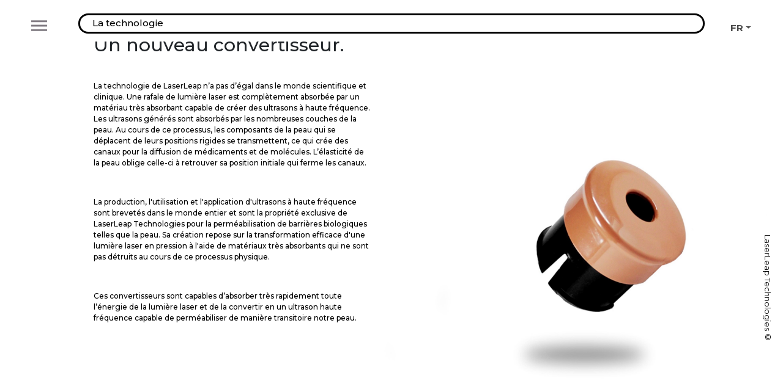

--- FILE ---
content_type: text/html; charset=UTF-8
request_url: https://laserleap.com/gamechanger_fr.php
body_size: 2821
content:
<!doctype html>
<html lang="en">
<head>
       <meta http-equiv="Content-Type" content="text/html; charset=iso-8859-1">
    <meta charset="utf-8">
    <meta name="viewport" content="width=device-width, initial-scale=1, shrink-to-fit=no">
      
    <link rel="icon" href="imagem/logo.png" type="image/gif">
    <link href="https://fonts.googleapis.com/css?family=Montserrat:100,200,300,400,500,600,700,800,900" rel="stylesheet">
      
  <link rel="stylesheet" type="text/css" href="fullpage.css" />
      <script src="js/fullpage.js"></script>

    <!--Bootstrap CSS-->
    <link rel="stylesheet" href="https://maxcdn.bootstrapcdn.com/bootstrap/4.0.0/css/bootstrap.min.css" integrity="sha384-Gn5384xqQ1aoWXA+058RXPxPg6fy4IWvTNh0E263XmFcJlSAwiGgFAW/dAiS6JXm" crossorigin="anonymous">
      
    <!-- Bootstrap -->
        <link href="css/bootstrap.min.css" rel="stylesheet">
        <link href="css/mystyles_desktop.css" rel="stylesheet"><!-- meu estilo pc pequenos (notebook)-->
        <link href="css/mystyles_desktop_highresolution.css" rel="stylesheet"><!-- meu estilo pc portateis e maiores-->
        <link href="css/mystyles_smartphone_portait.css" rel="stylesheet"><!-- meu estilo telemoveis vertical-->
        <link href="css/mystyles_tablets_mobiles_lowresolution_landscape.css" rel="stylesheet"><!-- meu estilo telemoveis horizontal-->
        <link href="css/mystyles_tablets_portait.css" rel="stylesheet"><!-- meu estilo tablets vertical-->
        <link href="css/mystyles_tablets_landscape.css" rel="stylesheet"><!-- meu estilo telemoveis vertical-->

    <title>LaserLeap</title>
      
  </head>
  <body>
      
    <header class="fixed-top" style="z-index:2">
        <!--<div class="lingua" align=right style="margin-top:0.5%;">
            <a class="lg" href="index.php" hreflang="pt"><b>EN</b></a>
            <a class="lg" href="index_es.php" hreflang="fr"><b>ES</b></a>
            <a class="lg" href="index_pt.php" hreflang="es"><b>PT</b></a>
        </div>-->
        <a href="#" class="dropdown-toggle lingua2" data-toggle="dropdown">FR<b class="caret"></b></a>
                    <ul class="dropdown-menu lg">
                        <li><a class="lglist" href="index_pt.php">PT</a></li>
                        <li><a class="lglist" href="index.php">EN</a></li>
                        <li><a class="lglist" href="index_es.php">ES</a></li>
                        <li><a class="lglist" href="index_ja.php">JA</a></li>
                        <li><a class="lglist" href="index_de.php">DE</a></li>
                    </ul>
                      
        <div id="mySidenav" class="sidenav" >
            <a href="index_fr.php"><img class="logomenu" src="imagem/Barra_Logo.png" alt="Logo"></a>
            <a href="javascript:void(0)" class="closebtn" onclick="closeNav()">&times;</a>
            <div class="dropdown">
              <button class="dropbtn">À propos de nous</button>
              <div class="dropdown-content">
                <a href="aboutus_fr.php#team">Les Fondateurs</a>
                <a href="aboutus_fr.php#mission">Notre mission</a>
                <a href="aboutus_fr.php#prizes">Les prix</a>
              </div>
            </div>
            <hr>
            <div class="dropdown">
              <button class="dropbtn">Traitements</button>
              <div class="dropdown-content">
                <a href="treatments_rejuvenation_fr.php">Rajeunissement</a>
                <a href="treatments_tonicity_fr.php">Tonicité</a>
                <a href="treatments_rehydration_fr.php">Réhydratation</a>
                <a href="results_fr.php">Résultats</a>
              </div>
            </div>
            <hr>
            <div class="dropdown">
              <button class="dropbtn">Des produits</button>
              <div class="dropdown-content">
                <a href="equipment_fr.php">LL Dermal</a>
                <a href="products_fr.php">Consommables</a>
              </div>
            </div>
            <hr>
            <div class="dropdown">
              <button class="dropbtn">La technologie</button>
              <div class="dropdown-content">
                <a href="science_fr.php">À propos de la science</a>
                <a href="gamechanger_fr.php">Le changeur de jeu</a>
                <a href="machine_fr.php">Nos machines</a>
              </div>
            </div>
            <hr>
            <div class="dropdown">
              <button class="dropbtn">Projets</button>
              <div class="dropdown-content">
                <a href="laser-p_fr.php">Laser-P</a>
                <a href="fotovid_fr.php">FOTOVID</a>
                <a href="fotomic_fr.php">FOTOMIC</a>
              </div>
            </div>
            <hr>
            <a class="dropbtn" href="contact_fr.php">Contact</a>
            <p class="menuslogan">Your skin, our expertise.</p>
            
        </div>
    
        <span class="burguer" style="cursor:pointer" onclick="openNav()"><img class="menu" src="imagem/menu4.png" width="26px" style="margin-top:2.3%"></span>

        <script>
           
                    /*
                    function openNav() {
                        document.getElementById("mySidenav").style.width = "300px";
                        document.getElementById("main").style.marginLeft = "200px";
                        document.getElementById("rodape2").style.marginLeft = "300px";

                    }

                    function closeNav() {
                        document.getElementById("mySidenav").style.width = "0";
                        document.getElementById("main").style.marginLeft= "0";
                        document.getElementById("rodape2").style.marginLeft= "0";
                    }*/
                    /* Para colocar diferentes margens em diferentes dispositivos*/
                    function openNav() {
                        document.getElementById("mySidenav").className = "sidenav open";
                        document.getElementById("main").className = "open";
                        document.getElementById("branco").className = "fixed-top branco open";
                        document.getElementById("rodape2").className = "rodape2 open";
                        document.getElementById("rodape3").className = "rodape3 open";
                        
                        
                    }

                    function closeNav() {
                        document.getElementById("mySidenav").className = "sidenav";
                        document.getElementById("main").className = "";
                        document.getElementById("branco").className = "fixed-top branco";
                        document.getElementById("rodape2").className = "rodape2";
                        document.getElementById("rodape3").className = "rodape3";
                        
                    }
        </script>
    </header><div class="copyrightdiv">
    <p class="copyright">LaserLeap Technologies ©</p>
</div>
<div id="branco" class="fixed-top branco">
        <div id="local" class="local">
        <h5 class="localtitulo">La technologie</h5>
        </div>
    </div>
<div id="main">
    <div class="game">
        <div class="row" style="margin: 0% 10% 0% 10%;">
            <div class="col-lg-6 col-md-12 col-xs-12 text">
                <h1 class="gctitlefr">Le changeur de jeu.</h1>
                <h3 class="gcsubtitle">Un nouveau convertisseur.</h3>
                <p class="textgc">La technologie de LaserLeap n’a pas d’égal dans le monde scientifique et clinique. Une rafale de lumière laser est complètement absorbée par un matériau très absorbant capable de créer des ultrasons à haute fréquence. Les ultrasons générés sont absorbés par les nombreuses couches de la peau. Au cours de ce processus, les composants de la peau qui se déplacent de leurs positions rigides se transmettent, ce qui crée des canaux pour la diffusion de médicaments et de molécules. L’élasticité de la peau oblige celle-ci à retrouver sa position initiale qui ferme les canaux.</p> 
                <p class="textgc">La production, l'utilisation et l'application d'ultrasons à haute fréquence sont brevetés dans le monde entier et sont la propriété exclusive de LaserLeap Technologies pour la perméabilisation de barrières biologiques telles que la peau. Sa création repose sur la transformation efficace d'une lumière laser en pression à l'aide de matériaux très absorbants qui ne sont pas détruits au cours de ce processus physique.</p> 
                <p class="textgc">Ces convertisseurs sont capables d’absorber très rapidement toute l’énergie de la lumière laser et de la convertir en un ultrason haute fréquence capable de perméabiliser de manière transitoire notre peau.</p>
            </div>
        </div>
    </div>
</div>

<!--<div class="fixed-bottom rodape">
    <a class="social" href="#">IG</a>
    <a class="social" href="#">FB</a>
</div>-->

<!-- Optional JavaScript -->
    <!-- jQuery first, then Popper.js, then Bootstrap JS -->
    <script src="https://code.jquery.com/jquery-3.2.1.slim.min.js" integrity="sha384-KJ3o2DKtIkvYIK3UENzmM7KCkRr/rE9/Qpg6aAZGJwFDMVNA/GpGFF93hXpG5KkN" crossorigin="anonymous"></script>
    <script src="https://cdnjs.cloudflare.com/ajax/libs/popper.js/1.12.9/umd/popper.min.js" integrity="sha384-ApNbgh9B+Y1QKtv3Rn7W3mgPxhU9K/ScQsAP7hUibX39j7fakFPskvXusvfa0b4Q" crossorigin="anonymous"></script>
    <script src="https://maxcdn.bootstrapcdn.com/bootstrap/4.0.0/js/bootstrap.min.js" integrity="sha384-JZR6Spejh4U02d8jOt6vLEHfe/JQGiRRSQQxSfFWpi1MquVdAyjUar5+76PVCmYl" crossorigin="anonymous"></script>

  </body>
</html>

--- FILE ---
content_type: text/css
request_url: https://laserleap.com/css/mystyles_desktop.css
body_size: 6851
content:
@media (min-width: 1025px) and (max-width:1280px) {
    
    body{
        font-family: 'Montserrat', sans-serif;
        }
    #fullpage{
        overflow: hidden;
    }
    /*linguas*/
    .lingua2{
        position:absolute;
        top:35px;
        right: 35px;
        width: 4%;
        color: #4d4d4d;
        text-decoration: none;
        font-weight: 700;
        font-size: 15px;
    }
    .lingua2:hover{
        color: #dd588b;
        text-decoration: none;
    }
    .lg{
        background-color: rgba(255, 255, 255, 0);
        padding: 5px 5px;
        border: none;
        text-align: left;
        color: #4d4d4d;
        text-decoration: none;
        padding-left: 76px;
        }
    .lglist{
        font-size: 15px;
        color: #4d4d4d;
        padding: 7px 0px;
        font-weight: 700;
        text-decoration: none;
        list-style-type: none;
    }
    .lglist:hover{
        color: #dd588b;
        padding: 7px 0px;
        font-weight: 700;
        text-decoration: none;
    }
    /* Para versao lateral da pagina*/
    .copyrightdiv{
        position:fixed;
        left: 97%;
        padding-top:30%;
        line-height: 2%;
        z-index: 2;
        }
    .copyright{
        writing-mode: vertical-rl;
        font-size:80%;
        color: black;
        }
       /* logo LL menu */
    .local{
        position: fixed;
        top: 3vh;
        height:33px;
        width: 80%;
        background-color:rgba(255, 255, 255, 0);
        border: 3px solid black;
        border-radius: 30px;
        margin:0% 10% 0% 10%;
        z-index:+2;
    }
    .localtitulo{
        color:black;
        padding:0.40% 0% 0% 2%;
        font-size:15px;  
    }
     /* pagina a encolher ou escurecer*/
    #main{
        transition: 0.5s;
        background-color: white;
    }
    /* menu icon*/
    .burguer{
        padding-left:4%;
    }
    .menu{
        margin-top: 3.5vh;
    }
    .menu:hover{
        -ms-transform: scale(1.1); /* IE 9 */
        -webkit-transform: scale(1.1); /* Safari 3-8 */
        transform: scale(1.1);
    }
    #branco{
        position: fixed;
        top:0;
        width: 100%;
        height:9.5vh;
        background-color:white;
        z-index:1;
        transition: 0.5s;
    }
    #brancomob{
        position: fixed;
        top:0;
        width: 100%;
        height:9.5vh;
        background-color:rgba(255, 255, 255, 0);
        z-index:1;
        transition: 0.5s;
    }
    #branco.open{
        filter: contrast(50%);
    }
    #brancomob.open{
        filter: contrast(50%);
    }
    .branco{
    height:9.5vh;
    background-color:white;
    z-index:1;
    }
    .brancomob{
       position: fixed;
        top:0;
        width: 100%;
        height:9.5vh;
        background-color:rgba(255, 255, 255, 0);
        z-index:1; 
    }
    /*branco modal produtos*/
    .branco2{
        height:25vh;
        background-color:white;
        z-index:1;
    }
    .brancomob{
        height:9.5vh;
        background-color:rgba(255, 255, 255, 0);
        z-index:1;
    }
    .logomenu{
        width:230px; 
        padding:0px 23px 50px 45px;
    }
    .menuslogan{
        font-size:12px;
        color:#6a6a6a;
        padding:30px 0px 30px 75px;
    }
    /* barra lateral menu*/
    .sidenav {
        height: 100%;
        width: 0;
        position:fixed;
        z-index: 1;
        top: 0;
        left: 0;
        background-color: #f7f7f7;
        overflow-x: hidden;
        transition: 0.5s;
        padding-top: 4%;
    }
    .sidenav a {
        padding: 1% 0.8% 1% 3%;
        text-decoration: none;
        font-size: 14px;
        color: #3c3c3c;
        display: block;
        transition: 0.5s;
    }
    .sidenav a:hover {
        color: #dd588b;
    }
    .sidenav .closebtn {
        position: absolute;
        top: 0;
        right:5px;
        font-size: 30px;
        margin-left: 5%;
    }
    .dropbtn {
        color: #3c3c3c;
        padding: 0px 10px 0px 112px;
        font-size: 14px;
        border: none;
        background-color:  #f7f7f7;
        font-weight: 700;
    }
    a.dropbtn{
        padding-left: 112px;
        font-weight: 700;
    }
    .dropdown {
        position: relative;
        display: inline-block;
    }
    .dropdown-content {
        display: none;
        position:relative;
        background-color:  #f7f7f7;
        min-width: 160px;
        z-index: 1;
    }
    .dropdown-content a {
        color: #6c6c6c;
        padding: 7px 0px 7px 50px;
        text-decoration: none;
        display:block;
        font-size: 12px;
        font-weight: 500;
    }
    .dropdown:hover .dropdown-content {
        display: block;
    }
    #mySidenav {
      width: 0;
    }
    #mySidenav.open {
      width: 300px;
    }
    #main {
      filter: contrast(100%);
    }
    #main.open {
        filter: contrast(50%);
        
    }
    #rodape2{
        background-color: #333333;
        height:10vh;
        font-family: Montserrat;
        position: relative;
        z-index: -2;
    }
    #rodape2.open{
        filter: contrast(50%);
        transition: 0.5s;
        
    }
    #rodape3{
        filter: contrast(100%);
        background-color:#333333;
        height:7vh; padding-top:8px
    }
    #rodape3.open{
        filter: contrast(50%);
        transition: 0.5s;
    }
    .parceiros{
        width: 100vw;
        padding: 0% 0% 1% 0%;
        position: fixed;
        z-index: -1;
        left: 0;
        bottom: 0;
    }
    .logo1{
        margin-top: 10px;
        height: 30px;
    }
    .logo2{
        margin-top: 13px;
        margin-left: -62px;
        height: 25px;
    }
    .logo3{
        margin-top: 12px;
        margin-left: -45px;
        height: 20px;
    }
    .logo4{
        margin-top: 12px;
        margin-left: -48px;
        height: 20px;
    }
    .logo5{
        margin-top: 5px;
        margin-left: -35px;
        height: 27px;
    }
    .logo6{
        margin-top: -6px;
        height: 50px;
    }
    .logo7{
        margin-top: 4px;
        height: 30px;
        margin-left: -10px;
    }
    .logo8{
        margin-top: 3px;
        height: 35px;
        margin-left: -18px;
    }
    .logo9{
        margin-top: 6px;
        margin-left: -30px;
        height: 30px;
    }
    .logoparceiro{
        padding: 0px 40px 0px 0px; 
    }
    .autor{
        color:#bebebe;
        font-size:9px;
        font-weight:400;
        padding-top:6px;
    }
    .autor2{
        color:#bebebe;
        font-size:11px;
        font-weight:400;
        padding-top:16px;
        margin-bottom: 0;
    }
    .link1{
       text-decoration:none; margin-right:0.2%;  
    }
    .link2{
        text-decoration:none; margin-right:12.5%; 
    }
    .link2pt{
        text-decoration:none; margin-right:12.4%; 
    }
    .sloganrodape{
        color:#f2a8cd;
        font-size:15px;
        font-weight:600;
        margin-left:-5%;
        margin-top: 9px;
        margin-bottom: 0;
        line-height: 13px;
    }
    .copyrightfooter{
        margin-top: -8px;
        font-size:11px;
        color:#dddddd;  
    }
    .autor3{
        color:#bebebe;
        font-size:11px;
        font-weight:400;
        margin-bottom: 0;
        margin-left:16%;
        margin-top:16px;
    }
    .autor3pt{
        color:#bebebe;
        font-size:12px;
        font-weight:400;
        margin-bottom: 0;
        margin-left:23%;
        margin-top:16px;
    }
    .icon1{
        margin-top:12px; margin-left:0.5%; height: 22px;
    }
    .face{
        height: 20px;
    }
    .icon2{
        margin-left:0.8%; margin-top:12px; height: 22px;
    }
    .insta{
        height: 20px;
    }
    .autor2:hover{
        color:white;
    }
    .socialicon:hover{
        transform: translateY(-6px);
        transition: 0.5s;
    }
    /* botoes fb e instagram */
    .social{
        font-size:15px;
        text-decoration: none;
        color: black;
        padding-right: 0.5%;
        font-weight: 700;
    }
    .social:hover{
        text-decoration: none;
        color: #dd588b;
    }
    /* pagina inicial 1 parte*/    
    .slide1{
        height: 100vh;
        background-image:url(slide1_2.jpg);
        background-size:cover;
        background-position:left;
        }
    .slideline{
        border-color:white;
        position: absolute;
        width: 57%;
        bottom: 40px;
        margin:0% 21.5%;
    }
    .slidetextline{
        color:white;
        width:80%;
        text-align: center;
        position: absolute;
        bottom: 12px;
        margin: 0% 10% 0% 10%;
        font-weight:200;
        letter-spacing: 0px;
    }
    
    #myVideo {
        object-fit: cover;
        position:absolute;
        top:0;
        left: -4%;
        width: auto; 
        height:100vh;
    }
    #myVideo:hover{
        cursor: pointer;
    }
    video{
        object-fit:cover;
    }
        /* imagem centrada slide 1 - logo texto LL*/
    .center1{
        display: block;
        margin-left: 10%;
        margin-right: auto;
        width: 34%;
        padding-top: 22%;
    }
    /* imagem centrada slide 1 - botao play */
    .center2{
        display: block;
        margin-left: auto;
        margin-right: auto;
        width: 4%;
        padding-top:10%; 
    }
    /* pagina inicial 2 parte*/ 
    #slide2novo{
        height: 100vh;
        background-image:url(Frame_laptop.jpg);
        background-size:contain;
        background-attachment:local;
        background-position:right;
        margin-right: -8%;
        }
    .esquerda2{
        top:0;
        z-index: +1;
        height: 100vh;
        width: 45%;
        background-color: white;
        padding: 20% 5%;
    }
    .tituloslide2{
        display: block;
        line-height: normal;
        font-size:70px;
        font-weight:700;
    }
    .tituloslide2pt{
        display: block;
        line-height:106px;
        font-size:78px;
        font-weight:700;
    }
    .tituloslide2de{
        display: block;
        line-height:90px;
        font-size:78px;
        font-weight:700;
    }
    
    .subtituloslide2{
        display: block;
        color: black;
        line-height: normal;
        font-size:34px;
        font-weight:500;
        margin-top: -2%;
    }
    .subtituloslide2pt{
        display: block;
        text-align: left;
        color: black;
        margin-bottom: 5px;
        padding: 0px;
        font-size:42px;
        font-weight:500;
    }
    .subtituloslide2de{
        display: block;
        text-align: left;
        color: black;
        margin-bottom: 5px;
        padding: 0px;
        font-size:33px;
        font-weight:500;
    }
    .resumoslide2{
      display: block;
        color:black;
        line-height: normal;
        width:430px;
        font-size:13.5px; 
        padding: 4% 2% 2% 0%;
    }
     .resumoslide2de{
      display: block;
        color:black;
        line-height: normal;
        width:430px;
        font-size:13.5px; 
        padding: 4% 2% 2% 0%;
    }
    .direita{
      height: 100vh;  
    }
    #myVideo2 {
        position:absolute;
        top: 0;
        right: -30%;/*-15% 0*/
        /*100vh 95vh*/
        width:auto;/*86% 100%*/
        height:100vh;   
    }
    #myVideo2:hover{
        cursor: pointer;
    }
    .buttonslide2{
        margin-top:6%;
        background-color:rgb(114, 255, 168);
        border: none;
        border-radius: 0px;
        color: black;
        padding: 5px 14px;
        text-align: center;
        text-decoration: none;
        font-weight: 700;
        display: inline-block;
        font-size: 15px;
    }
    .buttonslide2:hover{
        color: white;
        background-color:rgb(109, 240, 159);  
    }
    /* slide index converter*/
    .converterindex{
        height:100vh;
        background-color:white;
    }
    .index3top{
        background-image: url(conversor2.jpg);
        background-size: contain;
        background-attachment: local;
        background-position: center;
        height:90vh;
        padding:20% 0% 0% 5%; 
    }
    /*Animação conversor pagina inicial*/
    /*@keyframes float {
        0% {

            transform: translatey(0px);
        }
        50% {

            transform: translatey(-25px);
        }
        100% {

            transform: translatey(0px);
        }
    }
    @keyframes float2 {
        0% {


            transform: scalex(1.1);
            filter:brightness(1.1)
        }
        50% {


            transform: scaleX(1);
            filter: brightness(1.15)
        }
        100% {

            ;
            transform: scalex(1.1);
            filter: brightness(1.1)
        }
    }
    .converterimage1{
     transform: translatey(0px);
	animation: float 4s ease-in-out;
        
    }
    .converterimage2{
     transform: translatey(0px);
	animation: float2 4s ease-in-out;
        
    }*/
    .converterimage1{
        height: 30%;
        width: auto;
    }
    .converterimage2{
        height: 13%;
        width: auto;
    }
    .index3bottom{
        background-color:black;
        height:10vh;
    }
    .footerblack{
        color:white;
        font-weight:500;
        padding:5% 30%;
        text-align:center;
    }
    /* slide devices*/
    .device{
        height:100vh;
    }
    .black{
        background-color:black;
        height:100vh;
    }
    .technology{
        background-color:black;
    }
    .science{
        background-color:white;
        padding-top: 2%;
    }
    .blacktext{
        font-size:100px;
        font-weight:700;
        color:white;
        writing-mode: vertical-rl;
        transform: rotate(180deg);
        margin-left:7%;
        line-height:100px;
        padding:10% 0%;
    }
     .blacktextpt{
        font-size:100px;
        font-weight:700;
        color:white;
        writing-mode: vertical-rl;
        transform: rotate(180deg);
        margin-left:12%;
        line-height:96px;
        padding:18% 0%;
    }
     .blacktextfr{
        font-size:90px;
        font-weight:700;
        color:white;
        writing-mode: vertical-rl;
        transform: rotate(180deg);
        margin-left:12%;
        line-height:88px;
        padding:18% 0%;
    }
    .blacktextde{
        font-size:90px;
        font-weight:700;
        color:white;
        writing-mode: vertical-rl;
        transform: rotate(180deg);
        margin-left:12%;
        line-height:88px;
        padding:18% 0%;
    }
    .blacktextja{
        font-size:90px;
        font-weight:700;
        color:white;
        writing-mode: vertical-rl;
        transform: rotate(180deg);
        margin-left:12%;
        line-height:88px;
        padding:18% 0%;
    }
    .deviceinfo{
        display:block;
        padding:25% 8% 0% 26%;
        background-color:white;
    }
    .deviceinfo2{
        display:none;
        padding:14% 11% 0% 25%;
        background-color:white;
    }
    .device1{
        margin-left:44%;
        bottom:0px;
        position: absolute;
        height:auto;
        height:85%;
        z-index: +1;
    }
    .devicetitle{
        margin-bottom:-10px;
    }
    .device2{
        margin-left:-68%;
         bottom:-220px;
         position: absolute;
    }
    .devicetitle2{
        font-weight:500;
        font-size:35px;
    }
    .devicesubtitle{
        text-align: center;
        font-weight:500;
        font-size:12px;
        background-color:rgb(109, 240, 159);
        padding:1.3% 4%;
        height: 22px;
        width: 180px;
    }
    .devicetext{
        font-size:11px;
        padding-top:15px;
        padding-right:0px;
        text-align: justify;
    }
    /* desvanescer index-devices, entre dispositivos */
    .fade3 {
        animation: fade 1s;
        animation-fill-mode: forwards;
        }
    @keyframes fade {
        from {opacity: 0.1;}
        to {opacity: 1;}   
    }
    /* butoes dispositivos index */
    .buttondevice{
        margin:1.6% 5% 8% 0%;
        border: none;
        border-radius: 25px;
        padding: 8px 10px;
        text-align: center;
        text-decoration: none;
        font-weight: 500;
        display: inline-block;
        font-size: 12px;
        background-color:white;
    }
    .buttondevice:hover{
        cursor: pointer;
    }
    .active2:hover{
        cursor: pointer;
    }
    /* butoes activos dispositivos index */
    .active2 {
        margin:2% 5% 8% 0%;
        border: none;
        border-radius: 25px;
        padding: 8px 10px;
        text-align: center;
        text-decoration: none;
        font-weight: 500;
        display: inline-block;
        font-size: 12px;
        background-color:rgb(109, 240, 159);
        color: black;
    }
    /* slide tratamentos index*/
    .treatmentsindex{
        height:100vh;
    }
    .treatmentsindex2{
        height:33.3vh;
    }
    .treatmentsindexname{
        padding:10% 9%;
        background-color:white;
    }
    .treatmentsindetitle{
        font-size:45px;
        font-weight:400;
        text-decoration: none;
        color: black;
    }
    
    .treatmentsindetitle:hover{
        font-size:45px;
        font-weight:400;
        color: #dd588b;
        text-decoration: none;
    }
    .treatmentsindeimage1{
        background-image: url(abacate.jpg);
        background-size:cover;
    }
    .treatmentsindeimage2{
        background-image:url(amendoas.jpg);
        background-size:cover;
    }
    .treatmentsindeimage3{
        background-image:url(leite.jpg);
    }
    .prizeindex{
        height:82vh;
        background-color:white;
        background-image:url(imagem/logo.png);
        background-size:contain;
        background-repeat: no-repeat;
        background-size: 290px auto;
        background-position: 42% 36%;
    }
    
    @keyframes prizeanimation1 {
        0% {
            transform: translateY(0px);
        }
        50% {  
            transform: translateY(12px);
        }
        100% {
            transform: translateY(0px);
        }
    }
    @keyframes prizeanimation2 {
        0% {
            transform: translatex(-5px);
        }
        50% {
            transform: translatex(-22px);
        }
        100% {
            transform: translatex(-5px);
        }
    }
    @keyframes prizeanimation3 {
        0% {
            transform: translatex(0px);
        }
        50% {
            transform: translatex(18px);
        }
        100% {
            transform: translatex(0px);
        }
    }
    .prizeindex1{
        animation: prizeanimation1 6s ease-in-out infinite;  
    }
    .prizeindex2{
        animation: prizeanimation2 6s ease-in-out infinite; 
    }
    .prizeindex3{
        animation: prizeanimation3 10s ease-in-out infinite;   
    }
    
    .prizeindex1{
        height:27vh;
    }
    .prizeindex2{
        height:27vh;
    }
    .prizeindex3{
        height:27vh;  
    }
    
    .prizeindextitle1col{
        padding:14% 0% 5% 56%;
        line-height:40px; 
    }
    .prizeindextitle2col{
        padding:2% 0% 4% 10%;
        line-height:40px;
    }
    .prizeindextitle3col{
        padding:6% 0% 5% 38%;
        line-height:22px; 
    }
    
    .prizeindextitle1{
        font-size:150px;
        font-weight:200;
    }
    .prizeindextitle2{
        font-size:220px;
        font-weight:200;
    }
    .prizeindextitle3{
        font-size:220px;
        font-weight:200;
    }
    .prizeindexsubtitle1{
        padding:18% 0% 5% 25%;
        line-height:22px;
    }
    .prizeindexsubtitle2{
        padding:3% 0% 4% 11%;
        line-height:22px;
    }
    .prizeindexsubtitle3{
        padding:6% 0% 5% 20%;
        line-height:22px;
    }
    
    .titulo{
        font-size:65px;
        font-weight:700;
        line-height: 65px;
    }
    .titulofr{
        font-size:55px;
        font-weight:700;
        line-height: 65px;
    }
    .titulopt{
        font-size:54px;
        font-weight:700;
        line-height: 60px;
    }
    .titulo4pt{
        font-size:60px;
        font-weight:700;
        line-height: 52px;
    }
    .subtitulo{
        font-size:37px;
        font-weight:500;
        margin-top: 0px;
        line-height: 40px;
    }
    .subtitulopt{
        font-size:36px;
        font-weight:500;
        margin-top: -12px;
        line-height: 38px;
    }
    .subtitulofr{
        font-size:26px;
        font-weight:500;
        margin-top: -12px;
        line-height: 38px;
    }
    .subtitulo4pt{
        font-size:39px;
        font-weight:500;
        margin-top: -15px;
        line-height: 65px;
    }
    .row{
        margin: 0;
    }
    .destaquetitulo{
        margin:6% 0% 5% 10%;
    }
    .destaquetexto{
        line-height: 15px;
        font-weight: 600;
        margin:0% 0% 0% -5%;
        padding-top: 50px;
        padding:0px 5px 0px 0px;
        text-align: justify;
        font-size: 12px;
    }

    /* imagem unica do conversor no index*/
    /*.converter {
        position: fixed;
        display: none;
        width: 80%;
        padding: 12% 20% 0% 10%;
        color: white;
    }*/

    /* GC que desaparecia no index??  */
    /*.fade2 {
        -webkit-animation: fade2 3s 1 1s;
        -moz-animation: fade2 3s 1 1s;
        -ms-animation: fade2 3s 1 1s;
        -o-animation: fade2 3s 1 1s;
        animation: fade2 3s 1 1s;
        animation-fill-mode: forwards;
    }
    @keyframes fade2 {
        from {opacity: 1;}
        to {opacity: 0;}   
    }*/
    
    /* botão play do 2 slide?!! */
    /*.center3{
        display:block;
        margin-left: 200%;
        margin-right: auto;
        width: 50px;
        height: 50px;
        margin-top:20%;
    }*/
    
    /*about us*/
    #mission{
        height: 100vh;
        background-color: white;
        padding: 0% 15% 0% 13%;
        text-align:center;
    }
    .missiontitle{
        font-size:350%;
        font-weight:700;
        padding-left:2%;
        padding-top:26%;
        margin-bottom:0px;
        text-align:left;
    }
    .missiontext{
        font-size:15px;
        padding:0.5% 10% 0% 2%;
        font-weight:500; color:Black;
        text-align:left;
    }
    #team{
        background-color: white;
        min-height:95vh;
        padding: 4% 10% 7% 10%;
        text-align:center;
    }
    .teamtitle{
        font-size:60px;
        font-weight:700;
        margin:0px;
        padding-top:8.5%;
        margin-bottom: -4px;
    }
    .teamtitlept{
        font-size:69px;
        font-weight:700;
        margin:0px;
        padding-top:8.5%;
        margin-bottom: -4px;
    }
    .founders{
        font-weight:600;
        font-size:40px;
        color:black;
        letter-spacing: 1px;
    }
    .foundersline{
        margin-top:30px;
        padding:0% 10%;
    }
    .foundersfoto{
        margin:1% 0% 0% 0%;
        padding:2%;
        text-align:left;
    }
    .founderimg{
        width:60%;
        height:auto;
    }
    .foundername{
        font-weight:700;
        margin:12px 0px 0px 0px;
    }
    .founderposition{
        font-size:15px;
    }
    .founderdescription{
        font-size:11px;
        font-weight:500;
        margin-bottom: 12px;
    }
    #prizes{
        background-color: white;
        min-height:70vh;
        padding: 6% 10% 3% 10%;
        text-align:center;
    }
    .prizetitle{
        font-size:75px;
        font-weight:700;
        margin-bottom:-1%;
        letter-spacing:8px;
    }
    .prizetitlept{
        font-size:68px;
        font-weight:700;
        margin-bottom:-1%;
        letter-spacing:8px;
    }
    .prizesubtitle{
        font-size:20px;
        font-weight:600;
        padding-left: 0%;
        margin-bottom:6%;
    }
    .prizesubtitlept{
        font-size:20px;
        font-weight:600;
        padding-left: 0%;
        margin-bottom:6%;
    }
    .prize{
        margin:1% 0% 0% 0%;
        padding:2%;
    }

    /*Animação do titulo vertical our technology da pagina index*/
    /*
    .technology{
        animation: technology 12s ease-in-out infinite;
    }
    @keyframes technology {
        0% {
            transform: translatex(38px);
        }
        50% {
            transform: translatex(58px);
        }
        100% {
            transform: translatex(38px);
        }
    }*/
    .prizept{
        margin:1% 0% 0% 0%;
        padding:2%;
    }
    .prizeimg{
        width:40%; height:auto;
    }
    .prize1{
        font-weight:700; margin:20px 0px 0px 0px; text-align:left
    }
    .prizetext1{
        font-size:11px; padding:2px; margin:0px 0px 0px 0px; font-weight:500; text-align:left
    }
    .prize2{
        font-weight:700; margin:20px 5px 0px 25px; text-align:left
    }
    .prizetext2{
        font-size:11px; padding:2px; margin:0px 20px 0px 25px; font-weight:500; text-align:left
    }
    .prizetext2pt{
        font-size:11px; padding:2px; margin:0px 10px 0px 25px; font-weight:500; text-align:left
    }
    .prize3{
        font-weight:700; margin:20px 0px 0px 25px; text-align:left
    }
    .prizetext3{
        font-size:11px; padding:2px; margin:0px 10px 0px 25px; font-weight:500; text-align:left
    }
    .prize4{
        font-weight:700; margin:20px 0px 0px 20px; text-align:left
    }
    
    /* Pagina treatments*/
    .nutricion{
        height: 100vh;
        background-image:url(Rejuvenation_laptop.jpg);
        background-size:contain;
        background-repeat: no-repeat;
        /*background-attachment: fixed;*/
        background-position:right;
        right:2%;
    }
    .nutriciontitle{
        font-size:60px;
        font-weight:700;
        padding-left:1%;
        padding-top:26%;
        margin-bottom:0px;
        text-align:left;
        line-height: 55px;
    }
    .nutriciontitlept{
       font-size:60px;
        font-weight:700;
        padding-left:0%;
        padding-top:15%;
        margin-bottom:0px;
        text-align:left;
        line-height: 55px;
    }
    .nutriciontitlefr{
       font-size:60px;
        font-weight:700;
        padding-left:0%;
        padding-top:15%;
        margin-bottom:0px;
        text-align:left;
        line-height: 55px;
    }
    .nutricionsubtitle{
        font-size:38px;
        font-weight:500;
        padding-left:1%;
        padding-top:0%;
        margin-top:1%;
        margin-bottom:0px;
        text-align:left;
    }
    .nutricionsubtitlept{
        font-size:32px;
        font-weight:500;
        padding-left:0%;
        padding-top:0%;
        margin-top:1%;
        margin-bottom:0px;
        text-align:left;
    }
    .nutricionsubtitlefr{
        font-size:32px;
        font-weight:500;
        padding-left:6%;
        padding-top:0%;
        margin-top:1%;
        margin-bottom:0px;
        text-align:left;
    }
    .nutriciontext{
        font-size:18px;
        padding:8% 18% 5% 1%;
        font-weight:500;
        color:Black;
        text-align:left;
    }
    .nutriciontitle2{
        font-size:78px;
        font-weight:700;
        padding-left:1%;
        padding-top:28%;
        margin-bottom:0px;
        text-align:left;
        line-height: 70px;
    }
    .nutriciontitle2pt{
       font-size:51px;
        font-weight:700;
        padding-left:0%;
        padding-top:15%;
        margin-bottom:0px;
        text-align:left;
        line-height: 55px;
    }
    .nutriciontitle2fr{
       font-size:51px;
        font-weight:700;
        padding-left:0%;
        padding-top:15%;
        margin-bottom:0px;
        text-align:left;
        line-height: 55px;
    }
    
    .nutricionsubtitle2{
        font-size:32px;
        font-weight:500;
        padding-left:1%;
        padding-top:0%;
        margin-top:1%;
        margin-bottom:0px;
        text-align:left;
    }
    .nutricionsubtitle2pt{
        font-size:27px;
        font-weight:500;
        padding-left:0%;
        padding-top:0%;
        margin-top:1%;
        margin-bottom:7px;
        text-align:left;
    }
    .nutricionsubtitle2fr{
        font-size:27px;
        font-weight:500;
        padding-right:17%;
        padding-top:0%;
        margin-top:1%;
        margin-bottom:7px;
        text-align:left;
    }
    .nutriciontext2{
        font-size:16px;
        padding:8% 30% 5% 1%;
        font-weight:500;
        color:Black;
        text-align:left;
    }
    .nutriciontitle3{
       font-size:56px;
        font-weight:700;
        padding-left:0%;
        padding-top:27%;
        margin-bottom:0px;
        text-align:left;
        line-height: 55px;
    }
    .nutriciontitle3pt{
       font-size:68px;
        font-weight:700;
        padding-left:0%;
        padding-top:15%;
        margin-bottom:0px;
        text-align:left;
        line-height: 58px;
    }
    .nutriciontitle3fr{
       font-size:58px;
        font-weight:700;
        padding-left:0%;
        padding-top:16%;
        margin-bottom:0px;
        text-align:left;
        line-height: 58px;
    }
    .nutricionsubtitle3{
        font-size:30px;
        font-weight:500;
        padding-left:0%;
        padding-top:0%;
        margin-top:1%;
        margin-bottom:0px;
        text-align:left;
    }
    .nutricionsubtitle3pt{
        font-size:23px;
        font-weight:500;
        padding-left:0%;
        padding-top:0%;
        margin-top:1%;
        margin-bottom:0px;
        text-align:left;
    }
    .nutriciontext3{
        font-size:18px;
        padding:8% 26% 5% 1%;
        font-weight:500;
        color:Black;
        text-align:left;
    }
    /*botão trtamentos */
    .bookbutton{
        margin-left:1%;
        background-color:rgb(255,176,176);
        border: none;
        color: #1d1d1d;
        padding: 7px 16px;
        text-align: center;
        text-decoration: none;
        font-weight: 700;
        display: inline-block;
        font-size: 12px;
    }
    .bookbutton:hover{
        color: white;
        background-color:rgb(244, 141, 141);
        
    }
    /*botão resultados */
    .bookbutton2{
        margin:0% 15% 4% 5%;
        background-color:rgb(255,176,176);
        border: none;
        color: #343434;
        border-radius: 0;
        padding: 5px 16px;
        text-align: center;
        text-decoration: none;
        font-weight: 700;
        display: inline-block;
        font-size: 15px;
    }
    /* aplica nos botões activos*/
    .nav-pills .nav-link.active {
        outline: none;
        border-radius: 0;
        background-color:rgb(252, 156, 156);
        color: white;
    }
    
    .nav-pills .nav-link{
        border-radius: 0;
    }
    .bookbutton2:hover{
        background-color:rgb(252, 156, 156);
        color: white;
        border-radius: 0;
    }
    
    .bookbutton3{
        margin-left:2%;
        background-color:rgb(114, 255, 168);
        border: none;
        border-radius: 0px;
        color: black;
        padding: 5px 14px;
        text-align: center;
        text-decoration: none;
        font-weight: 700;
        display: inline-block;
        font-size: 15px;
    }
    .bookbutton3:hover{
        color: white;
        background-color:rgb(109, 240, 159);  
    }
    
    .bookbutton4{
        background-color:rgb(114, 255, 168);
        margin:3%;
        border: none;
        border-radius: 0px;
        color: #1d1d1d;
        padding: 4px 7px;
        text-align: center;
        text-decoration: none;
        font-weight: 500;
        display: inline-block;
        font-size: 10px;
    }
    
    .bookbutton4:hover{
        color: white;
        background-color: rgb(109, 240, 159); 
    }
    
    .bookbutton5{
        margin-left:2%;
        background-color:rgb(114, 255, 168);
        border: none;
        border-radius: 0px;
        color: black;
        padding: 5px 14px;
        text-align: center;
        text-decoration: none;
        font-weight: 400;
        display: inline-block;
        font-size: 16px;
    }
    .bookbutton5:hover{
        color: white;
        background-color: rgb(109, 240, 159);
    }
    
    .bookbutton6{
        background-color:rgb(114, 255, 168);
        margin:1%;
        border: none;
        border-radius: 0px;
        color: #1d1d1d;
        padding: 6px 10px;
        text-align: center;
        text-decoration: none;
        font-weight: 600;
        display: inline-block;
        font-size: 11px;
    }
    .bookbutton6:hover{
        color: white;
        background-color: rgb(109, 240, 159); 
    }
    
    a.details{
        float:right;
        font-size:11px;
        font-weight:600;
        color:#212121;
        text-decoration:none;
    }
    a.details:hover{
        color: #dd588b;
        -webkit-transform: scale(1.1);
	    transform: scale(1.1);
        font-weight: 600; 
    }
    .modal-title{
        font-weight: 700;
    }
    .formulation{
        position: fixed;
        padding-left: 8%;
        width: 100%;
        z-index:2;
    }
     .formulationimg1{
        position: fixed;
        height: 250px;
        z-index:2;
        margin-top:15%;
        padding-left:5%;
    }
      .formulationimg2{
        position: fixed;
        height: 250px;
        z-index:2;
        margin-top:15%;
        padding-left:8%;
    }
      .formulationimg3{
        position: fixed;
        height: 340px;
        z-index:2;
        margin-top:15%;
        padding-left:5%;
    }
      .formulationimg4{
        position: fixed;
        height: 200px;
        z-index:2;
        margin-top:15%;
        padding-left:5%;
    }
      .formulationimg5{
        position: fixed;
        height: 190px;
        z-index:2;
        margin-top:15%;
        padding-left:5%;
    }
      .formulationimg6{
        position: fixed;
        height: 198px;
        z-index:2;
        margin-top:15%;
        padding-left:5%;
    }
      .formulationimg7{
        position: fixed;
        height: 355px;
        z-index:2;
        margin-top:12%;
        padding-left:5%;
    }
      .formulationimg8{
        position: fixed;
        height: 298px;
        z-index:2;
        margin-top:15%;
        padding-left:5%;
    }
      .formulationimg9{
        position: fixed;
        height: 200px;
        z-index:2;
        margin-top:15%;
        padding-left:5%;
    }
    .formulationtest{
        position: fixed;
        z-index:2;
        margin-top:31%;
        padding-left:7%;
    }
    .formulationtitle{
       font-size:43px;
        font-weight:700;
        padding-left:3%;
        padding-top:10%;
        margin-bottom:0px;
        text-align:left;
        line-height: 36px;  
    }
    .formulationtitlept{
       font-size:52px;
        font-weight:700;
        padding-left:3%;
        padding-top:6%;
        margin-bottom:0px;
        text-align:left;
        line-height: 30px;  
    }
    .formulationsubtitle{
        font-size:28px;
        font-weight:500;
        padding-left:3%;
        padding-top:0%;
        margin-top:1%;
        margin-bottom:0px;
        text-align:left;
    }
    .formulationsubtitlept{
        font-size:29px;
        font-weight:500;
        padding-left:3%;
        padding-top:0%;
        margin-top:1%;
        margin-bottom:0px;
        text-align:left;
    }
    .formlist{
        padding:35% 10% 10% 6%;
    }
    .esquerda{
        margin: 5% 0% 5% 10%;
    }
    .box{
        margin: 26% 8% 1% 22%;
        border: 3.5px solid black;
        border-radius: 10px;
        padding: 13px 13px 13px 13px;
    }
    .description{
        font-size:20px; font-weight:700; padding:5%; text-align:center;
    }
    .descriptionfr{
        font-size:20px; font-weight:700; padding:5%; text-align:center;
    }
    .boxtitle{
        font-size:12px; font-weight:700; padding:5px 5px 0px 5px; text-align:left; margin:0px;
    }
    .boxtext{
        font-size:11px; padding:0px 5px 0px 5px; font-weight:500; margin-bottom:3%; color:Black; text-align:left;
    }
    
    .facerejuvenation{
        height: 100vh;
        background-image:url(Tonicity_laptop.jpg);
        background-size:cover;
        background-repeat: no-repeat;
        background-position:center;
    }
    .skinfillpart{
        height: 100vh;
        background-image:url(Rehydration_laptop.jpg);
        background-size:cover;
        background-repeat: no-repeat;
        background-attachment:fixed;
        background-position:right; 
    }
    .results{
        height: 100vh;
        background-color: white;
    }
    .resultstitle{
        font-size:64px;
        font-weight:700;
        padding-left:2%;
        padding-top:26%;
        margin-bottom:0px;
        text-align:left;
        line-height:54px;
    }
    .resultstitlept{
        font-size:46px;
        font-weight:700;
        padding-left:2%;
        padding-top:8%;
        margin-bottom:0px;
        text-align:left;
        line-height:40px;
    }
    .resultsubtitle{
        font-size:26px;
        font-weight:400;
        padding-left:3%;
        padding-top:0%;
        margin-bottom:10%;
        text-align:left;
    }
    .resultsubtitlept{
        font-size:26px;
        font-weight:400;
        padding-left:2%;
        padding-top:0%;
        margin-bottom:10%;
        text-align:left;
    }
    
    /* Comparasion sliders */
    .comparar{
        margin: 12% 0% 0% 2%;
    }
    #comparison{
        margin-left:4%; margin-top: 12%;
    }
    #comparison2{
        max-height:60vh; max-width:100%; display:none; margin-top: 18%; margin-left:0%;
    }
    #comparison3{
        max-height:60vh; max-width:100%; display:none; margin-top: 5%; margin-left:2%;
    }
    div#comparison {
      width: 46vw;
      height: 61vh;
      max-width: 100%;
      max-height: 100%;
      overflow: hidden; }
    div#comparison figure { 
      background-image: url(Results/BeforeHAText.png); 
      background-size: cover;
      position: relative;
      width: 100%; 
      height: 92%;
      margin: 0; 
    }
    div#comparison figure > img { 
      position: relative;
      width: 100%;
    }
    div#comparison figure div { 
      background-image: url(Results/AfterHAtext.png);
      background-size: cover;
      position: absolute;
      width: 28%; 
      overflow: hidden;
      bottom: 0;
      height: 100%;
    }   
    /* camparasion2 */
    div#comparison2 { 
      width: 50vw;
      height: 51vh;
      max-width: 100%;
      max-height: 100%;
      overflow: hidden; }
    div#comparison2 figure { 
      background-image: url(Results/BeforeHAQTEXT.jpg); 
      background-size: cover;
      position: relative;
      font-size: 0;
      width: 100%; 
      height: 71%;
      margin: 0; 
    }
    div#comparison2 figure > img { 
      position: relative;
      width: 100%;
    }
    div#comparison2 figure div { 
      background-image: url(Results/AfterHAQTEXT.jpg);
      background-size: cover;
      position: absolute;
      width: 24%; 
      overflow: hidden;
      bottom: 0;
      height: 100%;
    }
    /* camparasion3 */   
    div#comparison3 { 
      width: 50vw;
      height: 68vh;
      max-width: 100%;
      max-height: 100%;
      overflow: hidden; }
    div#comparison3 figure { 
      background-image: url(Results/BeforeHA4TEXT.png); 
      background-size: cover;
      position: relative;
      font-size: 0;
      width: 100%; 
      height: 100%;
      margin: 0; 
    }
    div#comparison3 figure > img { 
      position: relative;
      width: 100%;
    }
    div#comparison3 figure div { 
      background-image: url(Results/AfterHA4TEXT.png);
      background-size: cover;
      position: absolute;
      width: 25%; 
      overflow: hidden;
      bottom: 0;
      height: 100%;
    }
    /* comparasion slider */
    input[type=range]{
      -webkit-appearance:none;
      -moz-appearance:none;
      position: relative;
      top: -2rem; left: -2%;
      background-color: rgba(255,255,255,0.1);
      width: 102%; 
    }
    input[type=range]:focus { 
      outline: none; 
    }
    input[type=range]:active { 
      outline: none;  
    }
    input[type=range]::-moz-range-track { 
      -moz-appearance:none;
        height:15px;
        width: 98%;
        background-color: rgba(255,255,255,0.1); 
        position: relative;
        outline: none;    
     }
    input[type=range]::active { 
      border: none; 
      outline: none;
    }
    input[type=range]::-webkit-slider-thumb {
        -webkit-appearance:none;
        width: 20px; height: 15px;   
        background: #fff;
        border-radius: 0;
       }
    input[type=range]::-moz-range-thumb {
      -moz-appearance: none;
      width: 20px;
      height: 15px;
      background: #fff;
      border-radius: 0;
         }   
    input[type=range]:focus::-webkit-slider-thumb {
        background: rgba(255,255,255,0.5);
       }
    input[type=range]:focus::-moz-range-thumb {
        background: rgba(255,255,255,0.5);
       }
    
    /* slider2*/
    .products{
        height: 100vh;
    }
    .consumablesline{
        margin:0% 20% 0% 20%;
        text-align:center;
    }
    .consumablefig{
        width:58%;
        height:auto;
        margin-bottom:4%;
    }
    .consumablefig2{
        width:58%;
        height:auto;
        margin-bottom:4%;
    }
    .consumablename{
        font-weight:600;
        margin:26px 0px 0px 0px;
        text-align:center;
    }
    .consumable{
        padding-top:25.5%;
        text-align:center;
    }
    .consumable2{
        text-align:center;
    }
    .consumable:hover{
        -webkit-transform: scale(1.2);
	   transform: scale(1.2);
    }
    .consumable2:hover{
        -webkit-transform: scale(1.2);
	   transform: scale(1.2);
    }
    .consumable .legend{
        visibility: hidden;
        opacity: 0;
    }
    .consumable2 .legend{
        visibility: hidden;
        opacity: 0;
    }
    .consumable:hover .legend{
        visibility: visible;
        opacity: 1;
    }
    .consumable2:hover .legend{
        visibility: visible;
        opacity: 1;
    }
    .modal-body{
        padding:1% 10%;
    }
    .center{
        display: block;
        margin-left: auto;
        margin-right: auto;
    }
    .equipment{
        height: 100vh;
        background-image:url(maquina_laptop.jpg);
        background-size:contain;
        background-repeat: no-repeat;
        background-attachment: fixed;
        background-position:right;
        background-position: bottom;
    }
    .equipment2{
        height: 100vh;
        background-image:url(maquina2_laptop.jpg);
        background-size:contain;
        background-repeat: no-repeat;
        background-attachment: fixed;
        background-position:right;
        background-position:bottom;
    }
    .equipmenttext{
        font-size:15px;
        padding:20px 0px 10px 10px;
        font-weight:400;
        color:Black;
        text-align:left;
    }
    .equipmenttitle{
        font-size:60px;
        font-weight:700;
        padding-left:2%;
        padding-top:25%;
        margin-bottom:0px;
        text-align:left;
        line-height: 50px;
        
    }
    .equipmentsubtitle{
        font-size:28px;
        font-weight:500;
        padding-left:2%;
        padding-top:0%;
        margin-top:1%;
        margin-bottom:0px;
        text-align:left;
    }
     .consumablesitle{
        font-size:60px;
        font-weight:700;
        padding-left:2%;
        padding-top:18%;
        margin-bottom:0px;
        text-align:left;
        line-height: 55px;
    }
    .consumablesitlept{
        font-size:52px;
        font-weight:700;
        padding-left:2%;
        padding-top:13%;
        margin-bottom:0px;
        text-align:left;
        line-height: 45px;
    }
    .consumablesubtitle{
        font-size:28px;
        font-weight:500;
        padding-left:2%;
        padding-top:0%;
        margin-top:1%;
        margin-bottom:0px;
        text-align:left;
    }
    .consumablesubtitlept{
        font-size:32px;
        font-weight:500;
        padding-left:2%;
        padding-top:0%;
        margin-top:1%;
        margin-bottom:0px;
        text-align:left;
    }
    .gctitle{
        font-size:56px;
        font-weight:700;
        padding-left:2%;
        padding-top:28%;
        margin-bottom:0px;
        text-align:left;
        line-height: 52px;
    }
    .gcsubtitle{
        font-size:30px;
        font-weight:500;
        padding-left:2%;
        padding-top:0%;
        margin-top:1%;
        margin-bottom:10px;
        text-align:left;
    }
    .textgc{
        font-size:12px;
        padding:30px 20px 0px 10px;
        font-weight:500;
        color:Black;
        text-align:left;
    }
    .sciencetitle{
        font-size:56px;
        font-weight:700;
        padding-left:2%;
        padding-top:25%;
        margin-bottom:0px;
        text-align:left;
        line-height: 52px;
    }
    .sciencetitlept{
        font-size:48px;
        font-weight:700;
        padding-left:2%;
        padding-top:15%;
        margin-bottom:0px;
        text-align:left;
        line-height: 40px;
    }
    .sciencesubtitle{
        font-size:30px;
        font-weight:500;
        padding-left:2%;
        padding-top:0%;
        margin-top:1%;
        margin-bottom:10px;
        text-align:left;
    }
    .sciencesubtitlept{
        font-size:32px;
        font-weight:500;
        padding-left:2%;
        padding-top:0%;
        margin-top:1%;
        margin-bottom:10px;
        text-align:left;
    }
    .textscience{
        font-size:14px;
        padding:30px 70px 0px 10px;
        font-weight:500;
        color:Black;
        text-align:left;
    }
    .scienceimg{
        margin: 25% 0% 4% 0%;
    }
    
    #piezo{
        width:60%;
        height:60%;
        margin: 20% 0% 20% 20%;
    }
    .game{
        height: 100vh;
        background-image:url(conversor_3laptop.jpg);
        background-size:contain;
        background-repeat: no-repeat;
        background-attachment: fixed;
        background-position:right;
    }
    .machinetitle{
        font-size:55px;
        font-weight:700;
        padding-left:4%;
        padding-top:35%;
        margin-bottom:0px;
        text-align:left;
        line-height: 36px;
    }
    .machinetitlept{
        font-size:44px;
        font-weight:700;
        padding-left:4%;
        padding-top:12%;
        margin-bottom:0px;
        text-align:left;
        line-height: 40px;
    }
    .machinesubtitle{
        font-size:40px;
        font-weight:500;
        padding-left:4%;
        padding-top:0%;
        margin-top:1%;
        margin-bottom:20px;
        text-align:left;
    }
    .machinetext{
        font-size:14px;
        padding:5% 8% 0% 4%;
        font-weight:500;
        color:Black;
        text-align:left;
    }
    .hyaluronic{
        height: 92vh;
        top: 0;
        background-color: white;
        background-size:cover;
        background-attachment: fixed;
        background-position:right;
    }
    .contact{
        height: 80vh;
        background-color: white;
        background-size:cover;
        background-attachment: fixed;
        background-position:right;
    }
    .contacttitle{
        font-size:60px;
        font-weight:700;
        padding-left:2%;
        padding-top:28%;
        margin-bottom:0px;
        text-align:left;
        line-height: 55px;
    }
    .mail{
        margin: 3% 8% 0% 3%;
    }
    .contactsubtitle{
        font-size:28px;
        font-weight:500;
        padding-left:2%;
        padding-top:0%;
        margin-top:1%;
        margin-bottom:0px;
        text-align:left;
    }
    
    .certificationtitle{
        font-size:42px;
        font-weight:700;
        padding-left:2%;
        padding-top:11%;
        margin-bottom:0px;
        text-align:left;
        line-height: 44px;
    }
    .pdf{
      margin: 2% 0% 4% 18%; width:63%; height:74vh;
    }
    .pdf2{
      margin: 4% 0% 2% 18%; width:63%; height:82vh;
    }
    
}

--- FILE ---
content_type: text/css
request_url: https://laserleap.com/css/mystyles_desktop_highresolution.css
body_size: 7442
content:
@media (min-width: 1281px) {
    body{
        font-family: 'Montserrat', sans-serif;
        }
    #fullpage{
        overflow: hidden;
    }
    /*linguas*/
    .lingua2{
        position:absolute;
        top:35px;
        right: 35px;
        width: 4%;
        color: #747474;
        text-decoration: none;
        font-weight: 700;
        font-size: 15px;
    }
    .lingua2:hover{
        color: #dd588b;
        text-decoration: none;
    }
    .lg{
        background-color: rgba(255, 255, 255, 0);
        padding: 5px 5px;
        border: none;
        text-align: left;
        color: #6c6c6c;
        text-decoration: none;
        padding-left: 76px;
        }
    .lglist{
        font-size: 15px;
        color: #6c6c6c;
        padding: 7px 0px;
        font-weight: 700;
        text-decoration: none;
        list-style-type: none;
    }
    .lglist:hover{
        color: #dd588b;
        padding: 7px 0px;
        font-weight: 700;
        text-decoration: none;
    }
    /* Para versao lateral da pagina*/
    .copyrightdiv{
        position:fixed;
        left: 97%;
        padding-top:19%;
        line-height: 2%;
        z-index: 2;
        }
    .copyright{
        -webkit-writing-mode: vertical-rl;
        writing-mode: vertical-rl;
        font-size:80%;
        color: black;
        }
       /* logo LL menu */
    .local{
        position: fixed;
        top: 4.4vh;
        height:33px;
        width: 80%;
        background-color:rgba(255, 255, 255, 0);
        border: 3px solid black;
        border-radius: 30px;
        margin:0% 10% 0% 10%;
        z-index:+2;
    }
    .localtitulo{
        color:black;
        padding:0.40% 0% 0% 2%;
        font-size:15px;  
    }
     /* pagina a encolher ou escurecer*/
    #main{
        transition: 0.5s;
        background-color: white;
    }
    /* menu icon*/
    .burguer{
        padding-left:3%;
        margin-top:2.5%;
    }
    .menu{
        margin-top: 4vh;
    }
    .menu:hover{
        -ms-transform: scale(1.1); /* IE 9 */
        -webkit-transform: scale(1.1); /* Safari 3-8 */
        transform: scale(1.1);
    }
    #branco{
        position: fixed;
        top:0;
        width: 100%;
        height:9.5vh;
        background-color:white;
        z-index:1;
        transition: 0.5s;
    }
   #brancomob{
        position: fixed;
        top:0;
        width: 100%;
        height:9.5vh;
        background-color:rgba(255, 255, 255, 0);
        z-index:1;
        transition: 0.5s;
    }
    #branco.open{
        filter: contrast(50%);
    }
    #brancomob.open{
        filter: contrast(50%);
    }
    .branco{
    height:9.5vh;
    background-color:white;
    z-index:1;
    }
    .brancomob{
       position: fixed;
        top:0;
        width: 100%;
        height:9.5vh;
        background-color:rgba(255, 255, 255, 0);
        z-index:1; 
    }
    /*branco modal produtos*/
    .branco2{
        height:25vh;
        background-color:white;
        z-index:1;
    }
    .logomenu{
        width:230px; 
        padding:0px 23px 50px 45px;
    }
    .menuslogan{
        font-size:12px;
        color:#6a6a6a;
        padding:30px 0px 30px 75px;
    }
    /* barra lateral menu*/
    .sidenav {
        height: 100%;
        width: 0;
        position:fixed;
        z-index: 1;
        top: 0;
        left: 0;
        background-color: #f7f7f7;
        overflow-x: hidden;
        transition: 0.5s;
        padding-top: 4%;
    }
    .sidenav a {
        padding: 1% 0.8% 1% 3%;
        text-decoration: none;
        font-size: 14px;
        color: #3c3c3c;
        display: block;
        transition: 0.5s;
    }
    .sidenav a:hover {
        color: #dd588b;
    }
    .sidenav .closebtn {
        position: absolute;
        top: 0;
        right:5px;
        font-size: 30px;
        margin-left: 5%;
    }
    .dropbtn {
        color: #3c3c3c;
        padding: 0px 10px 0px 112px;
        font-size: 14px;
        border: none;
        background-color:  #f7f7f7;
        font-weight: 700;
    }
    a.dropbtn{
        padding-left: 112px;
        font-weight: 700;
    }
    .dropdown {
        position: relative;
        display: inline-block;
    }
    .dropdown-content {
        display: none;
        position:relative;
        background-color:  #f7f7f7;
        min-width: 160px;
        z-index: 1;
    }
    .dropdown-content a {
        color: #6c6c6c;
        padding: 7px 0px 7px 50px;
        text-decoration: none;
        display:block;
        font-size: 12px;
        font-weight: 500;
    }
    .dropdown:hover .dropdown-content {
        display: block;
    }
    #mySidenav {
      width: 0;
    }
    #mySidenav.open {
      width: 300px;
    }
    #main {
      filter: contrast(100%);
    }
    #main.open {
        filter: contrast(50%);
        
    }
    #rodape2{
        background-color: #333333;
        height:16vh;
        font-family: Montserrat;
        position: relative;
        z-index: -2;
    }
    #rodape2.open{
        filter: contrast(50%);
        transition: 0.5s;
        
    }
    #rodape3{
        filter: contrast(100%);
        background-color:#333333;
        height:10vh; padding-top:12px
    }
    #rodape3.open{
        filter: contrast(50%);
        transition: 0.5s;
    }
    .parceiros{
        padding: 11% 3% 0% 3%;
        position: fixed;
        z-index: -1;
        bottom: 0;
    }
    .logo1{
        margin-top: 2px;
        height: 40px;
    }
    .logo2{
        margin-top: 5px;
        margin-left: -62px;
        height: 32px;
    }
    .logo3{
        margin-top: 4px;
        margin-left: -45px;
        height: 26px;
    }
    .logo4{
        margin-top: 4px;
        margin-left: -48px;
        height: 27px;
    }
    .logo5{
        margin-top: -5px;
        margin-left: -35px;
        height: 27px;
    }
    .logo6{
        margin-top: -14px;
        height: 59px;
    }
    .logo7{
        margin-top: -5px;
        height: 37px;
        margin-left: -10px;
    }
    .logo8{
        margin-top: -12px;
        height: 47px;
        margin-left: -18px;
    }
    .logo9{
        margin-top: 0px;
        margin-left: -30px;
        height: 33px;
    }
    
     .logoparceiro{
        padding: 0px 130px 0px 0px;
    }
    .autor{
        color:#bebebe;
        font-size:9px;
        font-weight:400;
        padding-top:4px;
        padding-bottom: 3px;
    }
    .autor2{
        color:#bebebe;
        font-size:12px;
        font-weight:400;
        padding-top:16px;
        margin-bottom: 0;
    }
    .link1{
       text-decoration:none; margin-right:0.2%; margin-top: 3%;  
    }
    .link2{
        text-decoration:none; margin-right:12%; 
    }
    .link2pt{
        text-decoration:none; margin-right:12.4%; 
    }
    .link2es{
        text-decoration:none; margin-right:12.4%; 
    }
    .link2de{
        text-decoration:none; margin-right:11%; 
    }
    .link2ja{
        text-decoration:none; margin-right:14.5%; 
    }
    .sloganrodape{
        color:#f2a8cd;
        font-size:15px;
        font-weight:600;
        margin-left:0%;
        margin-top: 9px;
        margin-bottom: 0;
        line-height: 13px;
    }
    .copyrightfooter{
        margin-top: -4px;
        font-size:11px;
        color:#dddddd;  
    }
    .autor3{
        color:#bebebe;
        font-size:12px;
        font-weight:400;
        margin-bottom: 0;
        margin-left: 50%;
        margin-top: 3%;
    }
     .autor3pt{
        color:#bebebe;
        font-size:12px;
        font-weight:400;
        margin-bottom: 0;
        margin-left:23%;
        margin-top:16px;
    }
    .autor3es{
        color:#bebebe;
        font-size:12px;
        font-weight:400;
        margin-bottom: 0;
        margin-left:22%;
        margin-top:16px;
    }
     .autor3de{
        color:#bebebe;
        font-size:12px;
        font-weight:400;
        margin-bottom: 0;
        margin-left:22.5%;
        margin-top:16px;
    }
    .icon1{
        margin-top:10px; margin-left:1%; height: 20px;
    }
    .face{
        height: 24px;
    }
    .icon2{
        margin-left:2%; margin-top:10px; height: 20px;
    }
    .insta{
        height: 24px;
    }
    .autor2:hover{
        color:white;
    }
    .socialicon:hover{
        transform: translateY(-6px);
        transition: 0.5s;
    }
    /* botoes fb e instagram */
    .social{
        font-size:15px;
        text-decoration: none;
        color: black;
        padding-right: 0.5%;
        font-weight: 700;
    }
    .social:hover{
        text-decoration: none;
        color: #dd588b;
    }
    /* pagina inicial 1 parte*/    
    .slide1{
        height: 100vh;
        background-image:url(slide1.jpg);
        background-size:cover;
        background-position:left;
        }
    .slideline{
        border-color:white;
        position: absolute;
        width: 55%;
        bottom: 40px;
        margin:0% 22.5%;
    }
    .slidetextline{
        color:white;
        width:80%;
        text-align: center;
        position: absolute;
        bottom: 12px;
        margin: 0% 10% 0% 10%;
        font-weight:200;
        letter-spacing: 0px;
    }
    
    #myVideo {
        object-fit: cover;
        position:absolute;
        right: 23%;
        top:20vh;
        width: 55%; 
        max-height:auto;
    }
    #myVideo:hover{
        cursor: pointer;
    }

/* Style the button used to pause/play the video */
#myBtn {
  width: 200px;
  font-size: 18px;
  padding: 10px;
  border: none;
  background: #000;
  color: #fff;
  cursor: pointer;
}

#myBtn:hover {
  background: #ddd;
  color: black;
}
    video{
        object-fit:cover;
    }
        /* imagem centrada slide 1 - logo texto LL*/
    .center1{
        display: block;
        margin-left: 10%;
        margin-right: auto;
        width: 35%;
        padding-top: 17%;
    }
    /* imagem centrada slide 1 - botao play */
    .center2{
        display: block;
        margin-left: auto;
        margin-right: auto;
        width: 4%;
        padding-top:10%; 
    }
    /* pagina inicial 2 parte*/ 
    #slide2novo{
        height: 100vh;
        background-image:url(Frame_Claro.jpg);
        background-size:contain;
        background-attachment:local;
        background-position:right;
        margin-right: -14%;
        }
    .esquerda2{
        top:0;
        z-index: +1;
        height: 100vh;
        background-color: white;
        padding: 15% 5% 10% 5%;
    }
    .tituloslide2{
        display: block;
        line-height: normal;
        font-size:72px;
        font-weight:700;
    }
    .tituloslide2pt{
        display: block;
        line-height:90px;
        font-size:80px;
        font-weight:700;
    }
    .tituloslide2es{
        display: block;
        line-height:90px;
        font-size:70px;
        font-weight:700;
    }
    .tituloslide2de{
        display: block;
        line-height:80px;
        font-size:74px;
        font-weight:700;
    }
    
    .subtituloslide2{
        display: block;
        color: black;
        line-height: normal;
        font-size:36px;
        font-weight:500;
        margin-top: -3%;
    }
    .subtituloslide2pt{
        display: block;
        color: black;
        line-height: normal;
        font-size:36px;
        font-weight:500;
        margin-top:0%;
    }
    .subtituloslide2de{
        display: block;
        color: black;
        line-height: normal;
        font-size:32px;
        font-weight:500;
        margin-top:0%;
    }
    .resumoslide2{
      display: block;
        color:black;
        line-height: normal;
        width:430px;
        margin:auto;
        font-size:13.5px; 
    }
    .resumoslide2pt{
      display: block;
        color:black;
        line-height: normal;
        width:430px;
        margin:auto;
        font-size:13.5px; 
    }
    .resumoslide2es{
      display: block;
        color:black;
        line-height: normal;
        width:430px;
        margin:auto;
        font-size:13.5px; 
        margin-left: 0%;
    }
    .resumoslide2de{
      display: block;
        color:black;
        line-height: normal;
        width:450px;
        margin:auto;
        font-size:14px; 
        margin-left:0%;
    }
    .direita{
      height: 100vh;  
    }
    #myVideo2 {
        position:absolute;
        top: -14%;
        right: -27%;/*-15% 0*/
        /*100vh 95vh*/
        width:110%;/*86% 100%*/
        height:auto;   
    }
    #myVideo2:hover{
        cursor: pointer;
    }
    .buttonslide2{
        margin-top:6%;
        background-color:rgb(114, 255, 168);
        border: none;
        border-radius: 0px;
        color: black;
        padding: 5px 14px;
        text-align: center;
        text-decoration: none;
        font-weight: 700;
        display: inline-block;
        font-size: 15px;
    }
    .buttonslide2:hover{
        color: white;
        background-color:rgb(109, 240, 159);  
    }
    /* slide index converter*/
    .converterindex{
        height:100vh;
        -webkit-height:100vh;
        background-color:white;
    }
    .index3top{
        background-image: url(conversor2.jpg);
        background-size: contain;
        background-attachment: local;
        background-position: center;
        height:90vh;
        -webkit-height:90vh;
        padding:16% 5% 0% 5%; 
    }
    /*Animação conversor pagina inicial*/
    /*@keyframes float {
        0% {
            transform: translatey(0px);
        }
        50% {
            transform: translatey(-25px);
        }
        100% {
            transform: translatey(0px);
        }
    }
    @keyframes float2 {
        0% {
            transform: scalex(1.1);
            filter:brightness(1.1)
        }
        50% {
            transform: scaleX(1);
            filter: brightness(1.15)
        }
        100% {
            ;
            transform: scalex(1.1);
            filter: brightness(1.1)
        }
    }
    .converterimage1{
     transform: translatey(0px);
	animation: float 4s ease-in-out;
    }
    .converterimage2{
     transform: translatey(0px);
	animation: float2 4s ease-in-out; 
    }*/
    .converterimage1{
        height: 30%;
        width: auto;
    }
    .converterimage2{
        height: 10%;
        width: auto;
    }
    .index3bottom{
        background-color:black;
        height:10vh;
    }
    .footerblack{
        color:white;
        font-weight:500;
        padding:5% 30%;
        text-align:center;
    }
    /* slide devices*/
    .device{
        height:100vh;
    }
    .black{
        background-color:black;
        height:100vh;
    }
    .technology{
        background-color:black;
    }
    .science{
        background-color:white;
        padding-top: 2%;
    }
    .blacktext{
        font-size:85px;
        font-weight:700;
        color:white;
        writing-mode: tb-rl;
        -webkit-writing-mode: vertical-rl;
        writing-mode: vertical-rl;
        -webkit-transform: rotate(180deg);
        transform: rotate(180deg);
        margin-left:5%;
        line-height:80px;
        padding:14% 7% 17% 10%;
    }
    .blacktextpt{
        font-size:545%;
        font-weight:700;
        color:white;
        -webkit-writing-mode: vertical-rl;
        writing-mode: vertical-rl;
        -webkit-transform: rotate(180deg);
        transform: rotate(180deg);
        margin-left:6%;
        line-height:80px;
        padding:5% 0%;
    }
     .blacktextes{
        font-size:545%;
        font-weight:700;
        color:white;
        -webkit-writing-mode: vertical-rl;
        writing-mode: vertical-rl;
        -webkit-transform: rotate(180deg);
        transform: rotate(180deg);
        margin-left:6%;
        line-height:80px;
        padding:5% 0%;
    }
     .blacktextfr{
        font-size:520%;
        font-weight:700;
        color:white;
        -webkit-writing-mode: vertical-rl;
        writing-mode: vertical-rl;
        -webkit-transform: rotate(180deg);
        transform: rotate(180deg);
        margin-left:6%;
        line-height:80px;
        padding:10% 8%;
    }
     .blacktextde{
        font-size:505%;
        font-weight:700;
        color:white;
        -webkit-writing-mode: vertical-rl;
        writing-mode: vertical-rl;
        -webkit-transform: rotate(180deg);
        transform: rotate(180deg);
        margin-left:6%;
        line-height:80px;
        padding:5% 0%;
    }
     .blacktextja{
        font-size:530%;
        font-weight:700;
        color:white;
       -webkit-writing-mode: vertical-rl;
        writing-mode: vertical-rl;
        -webkit-transform: rotate(180deg);
        transform: rotate(180deg);
        margin-left:8%;
        line-height:80px;
        padding:2% 0% 20% 0%;
    }
    .deviceinfo{
        display:block;
        padding:17% 11% 0% 20%;
        background-color:white;
    }
    /*.deviceinfo2{
        display:none;
        padding:14% 11% 0% 25%;
        background-color:white;
    }*/
    .device1{
        margin-left:45%;
        bottom:0px;
        position: absolute;
        height:auto;
        height:85%;
        z-index: +1;
    }
    .devicetitle{
        margin-bottom:-10px;
    }
    /*.device2{
        margin-left:-68%;
         bottom:-220px;
         position: absolute;
    }
    .devicetitle2{
        font-weight:500;
        font-size:35px;
    }*/
    .devicesubtitle{
        text-align: center;
        font-weight:500;
        font-size:12px;
        background-color:rgb(109, 240, 159);
        padding:1.3% 3%;
        height: 22px;
        width: 200px;
    }
    .devicesubtitlees{
        font-weight:500;
        font-size:12px;
        background-color:rgb(109, 240, 159);
        padding:1.3% 4%;
        height: 22px;
        width: 200px;
    }
    
    .devicetext{
        font-size:11px;
        padding-top:15px;
        padding-right:0px;
        text-align: justify;
    }
    /* desvanescer index-devices, entre dispositivos */
    .fade3 {
        animation: fade 1s;
        animation-fill-mode: forwards;
        }
    @keyframes fade {
        from {opacity: 0.1;}
        to {opacity: 1;}   
    }
    /* butoes dispositivos index */
    .buttondevice{
        margin:1.6% 5% 8% 0%;
        border: none;
        border-radius: 25px;
        padding: 8px 10px;
        text-align: center;
        text-decoration: none;
        font-weight: 500;
        display: inline-block;
        font-size: 12px;
        background-color:white;
    }
    .buttondevice:hover{
        cursor: pointer;
    }
    .active2:hover{
        cursor: pointer;
    }
    /* butoes activos dispositivos index */
    .active2 {
        margin:2% 5% 8% 0%;
        border: none;
        border-radius: 25px;
        padding: 8px 10px;
        text-align: center;
        text-decoration: none;
        font-weight: 500;
        display: inline-block;
        font-size: 12px;
        background-color:rgb(109, 240, 159);
        color: black;
    }
    /* slide tratamentos index*/
    .treatmentsindex{
        height:100vh;
    }
    .treatmentsindex2{
        height:33.3vh;
    }
    .treatmentsindexname{
        padding:7% 10% 5% 10%;
        background-color:white;
    }
    .titleslide5{
        font-size: 40px;
        text-align: left;
    }
    .treatmentsindetitle{
        font-size:45px;
        font-weight:400;
        text-decoration: none;
        color: black;
    }
    .treatmentsindetitle:hover{
        font-size:45px;
        font-weight:400;
        color: #dd588b;
        text-decoration: none;
    }
    .treatmentsindeimage1{
        background-image: url(abacate.jpg);
        background-size:cover;
    }
    .treatmentsindeimage2{
        background-image:url(amendoas.jpg);
        background-size:cover;
    }
    .treatmentsindeimage3{
        background-image:url(leite.jpg);
    }
    .prizeindex{
        height:74vh;
        -webkit-min-height:60vh;
        background-color:white;
    }
    
    @keyframes prizeanimation1 {
        0% {
            transform: translateY(0px);
        }
        50% {  
            transform: translateY(12px);
        }
        100% {
            transform: translateY(0px);
        }
    }
    @keyframes prizeanimation2 {
        0% {
            transform: translatex(-5px);
        }
        50% {
            transform: translatex(-22px);
        }
        100% {
            transform: translatex(-5px);
        }
    }
    @keyframes prizeanimation3 {
        0% {
            transform: translatex(0px);
        }
        50% {
            transform: translatex(18px);
        }
        100% {
            transform: translatex(0px);
        }
    }
    .prizeindex1{
        animation: prizeanimation1 6s ease-in-out infinite;  
    }
    .prizeindex2{
        animation: prizeanimation2 6s ease-in-out infinite; 
    }
    .prizeindex3{
        animation: prizeanimation3 10s ease-in-out infinite;   
    }
    
    .prizeindex1{
        height:25vh;
    }
    .prizeindex2{
        height:25vh;
    }
    .prizeindex3{
        height:25vh;  
    }
    
    .prizeindextitle1col{
        padding:8% 0% 5% 55%;
        line-height:40px; 
    }
    .prizeindextitle2col{
        padding:0% 0% 4% 10%;
        line-height:40px;
    }
    .prizeindextitle3col{
        padding:0% 0% 5% 38%;
        line-height:22px; 
    }
    
    .prizeindextitle1{
        font-size:170px;
        font-weight:200;
    }
    .prizeindextitle1ja{
        font-size:170px;
        font-weight:200;
    }
    .prizeindextitle2{
        font-size:170px;
        font-weight:200;
    }
    .prizeindextitle3{
        font-size:170px;
        font-weight:200;
    }
    .prizeindexsubtitle1{
        padding:10% 0% 5% 22%;
        line-height:22px;
    }
    .prizeindexsubtitle2{
        padding:1% 0% 4% 10%;
        line-height:22px;
    }
    .prizeindexsubtitle3{
        padding:3% 0% 5% 15%;
        line-height:26px;
    }
    
    .titulo{
        font-size:68px;
        font-weight:700;
        line-height: 65px;
    }
    .titulopt{
        font-size:56px;
        font-weight:700;
        line-height: 70px;
    }
    .tituloes{
        width: 400px;
        font-size:54px;
        font-weight:700;
        line-height: 54px;
    }
    .titulofr{
        font-size:56px;
        font-weight:700;
        line-height: 58px;
    }
    .titulo4pt{
        font-size:60px;
        font-weight:700;
        line-height: 52px;
    }
    .subtitulo{
        font-size:25px;
        font-weight:500;
        margin-top: -15px;
        line-height: 65px;
    }
    .subtitulopt{
        font-size:26px;
        font-weight:500;
        margin-top: -10px;
        line-height: 35px;
    }
    .subtituloes{
        font-size:32px;
        font-weight:500;
        margin-top: 2px;
        line-height: 34px;
    }
    .subtitulofr{
        font-size:26px;
        font-weight:500;
        margin-top: 2px;
        line-height: 34px;
    }
    .subtitulo4pt{
        font-size:39px;
        font-weight:500;
        margin-top: -15px;
        line-height: 65px;
    }
    .row{
        margin: 0;
    }
    .destaquetitulo{
        margin:6% 0% 5% 10%;
    }
    .destaquetexto{
        line-height: 15px;
        font-weight: 600;
        margin:0% 0% 0% -4%;
        padding-top: 50px;
        padding:0px 0px 0px 0px;
        text-align: justify;
        font-size: 12px;
    }

    /* imagem unica do conversor no index*/
    /*.converter {
        position: fixed;
        display: none;
        width: 80%;
        padding: 12% 20% 0% 10%;
        color: white;
    }*/

    /* GC que desaparecia no index??  */
    /*.fade2 {
        -webkit-animation: fade2 3s 1 1s;
        -moz-animation: fade2 3s 1 1s;
        -ms-animation: fade2 3s 1 1s;
        -o-animation: fade2 3s 1 1s;
        animation: fade2 3s 1 1s;
        animation-fill-mode: forwards;
    }
    @keyframes fade2 {
        from {opacity: 1;}
        to {opacity: 0;}   
    }*/
    
    /* botão play do 2 slide?!! */
    /*.center3{
        display:block;
        margin-left: 200%;
        margin-right: auto;
        width: 50px;
        height: 50px;
        margin-top:20%;
    }*/
    
    /*about us*/
    #mission{
        height: 100vh;
        background-color: white;
        padding: 0% 15% 0% 13%;
        text-align:center;
    }
    .missiontitle{
        font-size:350%;
        font-weight:700;
        padding-left:2%;
        padding-top:17%;
        margin-bottom:0px;
        text-align:left;
    }
    .missiontext{
        font-size:15px;
        padding:0.5% 10% 0% 2%;
        font-weight:500; color:Black;
        text-align:left;
    }
    #team{
        background-color: white;
        min-height:95vh;
        padding: 0% 10% 7% 10%;
        text-align:center;
    }
    .teamtitle{
        font-size:60px;
        font-weight:700;
        margin:0px;
        padding-top:8.5%;
        margin-bottom: -4px;
    }
    .teamtitlept{
        font-size:69px;
        font-weight:700;
        margin:0px;
        padding-top:8.5%;
        margin-bottom: -4px;
    }
    .teamtitlees{
        font-size:68px;
        font-weight:700;
        margin:0px;
        padding-top:8.5%;
        margin-bottom: -4px;
    }
      .teamtitlefr{
        font-size:72px;
        font-weight:700;
        margin:0px;
        padding-top:8.5%;
        margin-bottom: -4px;
    }
    .founders{
        font-weight:600;
        font-size:40px;
        color:black;
        letter-spacing: 1px;
    }
    .foundersline{
        margin-top:30px;
        padding:0% 10%;
    }
    .foundersfoto{
        margin:1% 0% 0% 0%;
        padding:2%;
        text-align:left;
    }
    .founderimg{
        width:60%;
        height:auto;
    }
    .foundername{
        font-weight:700;
        margin:12px 0px 0px 0px;
    }
    .founderposition{
        font-size:15px;
    }
    .founderdescription{
        font-size:11px;
        font-weight:500;
        margin-bottom: 12px;
    }
    #prizes{
        background-color: white;
        min-height:70vh;
        padding: 7% 10% 3% 10%;
        text-align:center;
    }
    .prizetitle{
        font-size:75px;
        font-weight:700;
        margin-bottom:-1%;
        letter-spacing:8px;
    }
    .prizetitlept{
        font-size:68px;
        font-weight:700;
        margin-bottom:-1%;
        letter-spacing:8px;
    }
    .prizetitlefr{
        font-size:90px;
        font-weight:700;
        margin-bottom:-1%;
        letter-spacing:8px;
    }
    .prizesubtitle{
        font-size:20px;
        font-weight:600;
        padding-left: 0%;
        margin-bottom:2%;
    }
    .prizesubtitlept{
        font-size:20px;
        font-weight:600;
        padding-left: 0%;
        margin-bottom:6%;
    }
    .prizesubtitlees{
        font-size:21.5px;
        font-weight:600;
        padding-left: 0%;
        margin-bottom:3%;
    }
    .prize{
        margin:1% 0% 0% 0%;
        padding:2%;
    }

    /*Animação do titulo vertical our technology da pagina index*/
    /*
    .technology{
        animation: technology 12s ease-in-out infinite;
    }
    @keyframes technology {
        0% {
            transform: translatex(38px);
        }
        50% {
            transform: translatex(58px);
        }
        100% {
            transform: translatex(38px);
        }
    }*/
    .prizept{
        margin:1% 0% 0% 0%;
        padding:2%;
    }
    .prizeimg{
        width:40%; height:auto;
    }
    .prize1{
        font-weight:700; margin:20px 0px 0px 0px; text-align:left
    }
    .prizetext1{
        font-size:11px; padding:2px; margin:0px 0px 0px 0px; font-weight:500; text-align:left
    }
    .prize2{
        font-weight:700; margin:20px 5px 0px 25px; text-align:left
    }
    .prizetext2{
        font-size:11px; padding:2px; margin:0px 20px 0px 25px; font-weight:500; text-align:left
    }
    .prizetext2pt{
        font-size:11px; padding:2px; margin:0px 10px 0px 25px; font-weight:500; text-align:left
    }
    .prize3{
        font-weight:700; margin:20px 0px 0px 25px; text-align:left
    }
    .prizetext3{
        font-size:11px; padding:2px; margin:0px 10px 0px 25px; font-weight:500; text-align:left
    }
    .prize4{
        font-weight:700; margin:20px 0px 0px 20px; text-align:left
    }
    
    /* Pagina treatments*/
    .nutricion{
        height: 100vh;
        background-image:url(Rejuvenation.jpg);
        background-size:contain;
        background-repeat: no-repeat;
        /*background-attachment: fixed;*/
        background-position:right;
        margin-right: 50px;
    }
    .nutriciontitle{
        font-size:60px;
        font-weight:700;
        padding-left:3%;
        padding-top:18%;
        margin-bottom:0px;
        text-align:left;
        line-height: 55px;
    }
    .nutriciontitlept{
       font-size:50px;
        font-weight:700;
        padding-left:3%;
        padding-top:18%;
        margin-bottom:0px;
        text-align:left;
        line-height: 53px;
    }
    .nutriciontitlees{
       font-size:50px;
        font-weight:700;
        padding-left:3%;
        padding-top:18%;
        margin-bottom:0px;
        text-align:left;
        line-height: 53px;
    }
    .nutriciontitlefr{
       font-size:56px;
        font-weight:700;
        padding-left:3%;
        padding-top:18%;
        margin-bottom:0px;
        text-align:left;
        line-height: 53px;
    }
    .nutricionsubtitle{
        font-size:38px;
        font-weight:500;
        padding-left:3%;
        padding-top:0%;
        margin-top:1%;
        margin-bottom:20px;
        text-align:left;
    }
    .nutricionsubtitlept{
        font-size:34px;
        font-weight:500;
        padding-left:3%;
        padding-top:0%;
        margin-top:1%;
        margin-bottom:20px;
        text-align:left;
    }
    .nutricionsubtitlede{
        font-size:28px;
        font-weight:500;
        padding-left:3%;
        padding-top:1%;
        margin-top:1%;
        margin-bottom:20px;
        text-align:left;
    }
    .nutriciontext{
        font-size:18px;
        padding:3% 12% 5% 3%;
        font-weight:500;
        color:Black;
        text-align:left;
    }
    .nutriciontitle2{
        font-size:70px;
        font-weight:700;
        padding-left:4%;
        padding-top:18%;
        margin-bottom:0px;
        text-align:left;
        line-height: 68px;
    }
    .nutriciontitle2pt{
       font-size:64px;
        font-weight:700;
        padding-left:4%;
        padding-top:15%;
        margin-bottom:0px;
        text-align:left;
        line-height: 55px;
    }
    .nutriciontitle2fr{
       font-size:75px;
        font-weight:700;
        padding-left:4%;
        padding-top:14%;
        margin-bottom:0px;
        text-align:left;
        line-height: 58px;
    }
    .nutriciontitle2de{
       font-size:66px;
        font-weight:700;
        padding-left:4%;
        padding-top:15%;
        margin-bottom:0px;
        text-align:left;
        line-height: 70px;
    }
    .nutricionsubtitle2{
        font-size:28px;
        font-weight:500;
        padding-left:4%;
        padding-top:0%;
        margin-top:1%;
        margin-bottom:0px;
        text-align:left;
    }
    .nutricionsubtitle2pt{
        font-size:26px;
        width: 400px;
        font-weight:500;
        padding-left:4%;
        padding-top:0%;
        margin-top:1%;
        margin-bottom:7px;
        text-align:left;
    }
    .nutricionsubtitle2es{
        font-size:24px;
        width: 400px;
        font-weight:500;
        padding-left:4%;
        padding-top:0%;
        margin-top:1%;
        margin-bottom:7px;
        text-align:left;
    }
    .nutricionsubtitle2fr{
        font-size:25px;
        width: 400px;
        font-weight:500;
        padding-left:4%;
        padding-top:0%;
        margin-top:0.5%;
        margin-bottom:4px;
        text-align:left;
    }
    .nutricionsubtitle2de{
        font-size:23px;
        width: 410px;
        font-weight:500;
        padding-left:4%;
        padding-top:0%;
        margin-top:0.5%;
        margin-bottom:4px;
        text-align:left;
    }
    .nutriciontext2{
        font-size:16px;
        padding:3% 25% 5% 4%;
        font-weight:500;
        color:Black;
        text-align:left;
    }
    .nutriciontitle3{
       font-size:56px;
        font-weight:700;
        padding-left:4%;
        padding-top:17%;
        margin-bottom:0px;
        text-align:left;
        line-height: 55px;
    }
    .nutriciontitle3de{
       font-size:50px;
        font-weight:700;
        padding-left:4%;
        padding-top:15%;
        margin-bottom:0px;
        text-align:left;
        line-height: 55px;
    }
    .nutriciontitle3pt{
       font-size:60px;
        font-weight:700;
        padding-left:4%;
        padding-top:15%;
        margin-bottom:0px;
        text-align:left;
        line-height: 58px;
    }
     .nutriciontitle3es{
       font-size:52px;
        font-weight:700;
        padding-left:4%;
        padding-top:15%;
        margin-bottom:0px;
        text-align:left;
        line-height: 58px;
    }
    .nutriciontitle3fr{
       font-size:52px;
        font-weight:700;
        padding-left:4%;
        padding-top:15%;
        margin-bottom:0px;
        text-align:left;
        line-height: 58px;
    }
    .nutricionsubtitle3{
        font-size:28px;
        font-weight:500;
        padding-left:4%;
        padding-top:0%;
        margin-top:1%;
        margin-bottom:0px;
        text-align:left;
    }
    .nutricionsubtitle3pt{
        font-size:28px;
        width: 400px;
        font-weight:500;
        padding-left:4%;
        padding-top:0%;
        margin-top:1%;
        margin-bottom:0px;
        text-align:left;
    }
    .nutricionsubtitle3de{
        font-size:22px;
        width: 410px;
        font-weight:500;
        padding-left:4%;
        padding-top:0%;
        margin-top:1%;
        margin-bottom:0px;
        text-align:left;
    }
    .nutricionsubtitle3es{
        font-size:26px;
        width: 420px;
        font-weight:500;
        padding-left:4%;
        padding-top:0%;
        margin-top:1%;
        margin-bottom:0px;
        text-align:left;
    }
    .nutricionsubtitle3fr{
        font-size:26px;
        width: 420px;
        font-weight:500;
        padding-left:4%;
        padding-top:0%;
        margin-top:1%;
        margin-bottom:0px;
        text-align:left;
    }
    .nutriciontext3{
        font-size:17px;
        padding:3% 35% 5% 4%;
        font-weight:500;
        color:Black;
        text-align:left;
    }
    /*botão trtamentos */
    .bookbutton{
        margin-left:3%;
        background-color:rgb(255,176,176);
        border: none;
        color: #1d1d1d;
        padding: 7px 16px;
        text-align: center;
        text-decoration: none;
        font-weight: 700;
        display: inline-block;
        font-size: 12px;
    }
    .bookbutton:hover{
        color: white;
        background-color:rgb(244, 141, 141);
        
    }
    /*botão resultados */
    .bookbutton2{
        margin:0% 16% 5% 4%;
        background-color:rgb(255,176,176);
        border: none;
        color: #343434;
        border-radius: 0;
        padding: 6px 16px;
        text-align: center;
        text-decoration: none;
        font-weight: 700;
        display: inline-block;
        font-size: 15px;
    }
    /* aplica nos botões activos*/
    .nav-pills .nav-link.active {
        outline: none;
        border-radius: 0;
        background-color:rgb(252, 156, 156);
        color: white;
    }
    
    .nav-pills .nav-link{
        border-radius: 0;
    }
    .bookbutton2:hover{
        background-color:rgb(252, 156, 156);
        color: white;
        border-radius: 0;
    }
    
    .bookbutton3{
        margin-left:2%;
        background-color:rgb(114, 255, 168);
        border: none;
        border-radius: 0px;
        color: black;
        padding: 5px 14px;
        text-align: center;
        text-decoration: none;
        font-weight: 700;
        display: inline-block;
        font-size: 15px;
    }
    .bookbutton3:hover{
        color: white;
        background-color:rgb(109, 240, 159);  
    }
    
    .bookbutton4{
        background-color:rgb(114, 255, 168);
        margin:3%;
        border: none;
        border-radius: 0px;
        color: #1d1d1d;
        padding: 4px 7px;
        text-align: center;
        text-decoration: none;
        font-weight: 500;
        display: inline-block;
        font-size: 10px;
    }
    
    .bookbutton4:hover{
        color: white;
        background-color: rgb(109, 240, 159); 
    }
    
    .bookbutton5{
        margin-left:2%;
        background-color:rgb(114, 255, 168);
        border: none;
        border-radius: 0px;
        color: black;
        padding: 5px 14px;
        text-align: center;
        text-decoration: none;
        font-weight: 400;
        display: inline-block;
        font-size: 16px;
    }
    .bookbutton5:hover{
        color: white;
        background-color: rgb(109, 240, 159);
    }
    
    .bookbutton6{
        background-color:rgb(114, 255, 168);
        margin:1%;
        border: none;
        border-radius: 0px;
        color: #1d1d1d;
        padding: 6px 10px;
        text-align: center;
        text-decoration: none;
        font-weight: 600;
        display: inline-block;
        font-size: 11px;
    }
    .bookbutton6:hover{
        color: white;
        background-color: rgb(109, 240, 159); 
    }
    
    a.details{
        float:right;
        font-size:11px;
        font-weight:600;
        color:#212121;
        text-decoration:none;
    }
    a.details:hover{
        color: #dd588b;
        -webkit-transform: scale(1.1);
	    transform: scale(1.1);
        font-weight: 600; 
    }
    .modal-title{
        font-weight: 700;
    }
    .formulation{
        position: fixed;
        padding-left: 8%;
        width: 100%;
        z-index:2;
    }
    .formulationimg1{
        position: fixed;
        height: 250px;
        z-index:2;
        margin-top:15%;
        padding-left:5%;
    }
      .formulationimg2{
        position: fixed;
        height: 250px;
        z-index:2;
        margin-top:15%;
        padding-left:8%;
    }
      .formulationimg3{
        position: fixed;
        height: 340px;
        z-index:2;
        margin-top:15%;
        padding-left:5%;
    }
      .formulationimg4{
        position: fixed;
        height: 200px;
        z-index:2;
        margin-top:15%;
        padding-left:5%;
    }
      .formulationimg5{
        position: fixed;
        height: 190px;
        z-index:2;
        margin-top:15%;
        padding-left:5%;
    }
      .formulationimg6{
        position: fixed;
        height: 198px;
        z-index:2;
        margin-top:15%;
        padding-left:5%;
    }
      .formulationimg7{
        position: fixed;
        height: 355px;
        z-index:2;
        margin-top:12%;
        padding-left:5%;
    }
      .formulationimg8{
        position: fixed;
        height: 298px;
        z-index:2;
        margin-top:15%;
        padding-left:5%;
    }
      .formulationimg9{
        position: fixed;
        height: 200px;
        z-index:2;
        margin-top:15%;
        padding-left:5%;
    }
    .formulationtest{
        position: fixed;
        z-index:2;
        margin-top:31%;
        padding-left:7%;
    }
    .formulationtitle{
       font-size:43px;
        font-weight:700;
        padding-left:3%;
        padding-top:5%;
        margin-bottom:0px;
        text-align:left;
        line-height: 36px;  
    }
    .formulationtitlept{
       font-size:52px;
        font-weight:700;
        padding-left:3%;
        padding-top:6%;
        margin-bottom:0px;
        text-align:left;
        line-height: 30px;  
    }
    .formulationsubtitle{
        font-size:28px;
        font-weight:500;
        padding-left:3%;
        padding-top:0%;
        margin-top:1%;
        margin-bottom:0px;
        text-align:left;
    }
    .formulationsubtitlept{
        font-size:29px;
        font-weight:500;
        padding-left:3%;
        padding-top:0%;
        margin-top:1%;
        margin-bottom:0px;
        text-align:left;
    }
    .formlist{
        padding:22% 10% 10% 6%;
    }
    .esquerda{
        margin: 1% 1% 1% 9%;
    }
    .box{
        margin: 8% 11% 1% 20%;
        border: 3.5px solid black;
        border-radius: 10px;
        padding: 13px 13px 13px 13px;
    }
    .description{
        font-size:20px; font-weight:700; padding:5%; text-align:center;
    }
    .descriptionfr{
        font-size:19px; font-weight:700; padding:5%; text-align:center;
    }
    .boxtitle{
        font-size:12px; font-weight:700; padding:5px 5px 0px 5px; text-align:left; margin:0px;
    }
    .boxtext{
        font-size:11px; padding:0px 5px 0px 5px; font-weight:500; margin-bottom:3%; color:Black; text-align:left;
    }
    
    .facerejuvenation{
        height: 100vh;
        -webkit-height:100vh;
        background-image:url(Tonicity.jpg);
        background-size:cover;
        background-repeat: no-repeat;
        background-attachment:fixed;
        background-position:center;
    }
    .skinfillpart{
        height: 100vh;
        background-image:url(Rehydration.jpg);
        background-size:cover;
        background-repeat: no-repeat;
        background-attachment:fixed;
        background-position:right; 
    }
    .results{
        height: 100vh;
        background-color: white;
    }
    .resultstitle{
        font-size:64px;
        font-weight:700;
        padding-left:2%;
        padding-top:16%;
        margin-bottom:0px;
        text-align:left;
        line-height:60px;
    }
    .resultstitlept{
        font-size:48px;
        font-weight:700;
        padding-left:2%;
        padding-top:12%;
        margin-bottom:0px;
        text-align:left;
        line-height:50px;
    }
    .resultstitlees{
        font-size:50px;
        font-weight:700;
        padding-left:2%;
        padding-top:14%;
        margin-bottom:0px;
        text-align:left;
        line-height:46px;
    }
    .resultstitlede{
        font-size:54px;
        font-weight:700;
        padding-left:2%;
        padding-top:16%;
        margin-bottom:0px;
        text-align:left;
        line-height:60px;
    }
    .resultsubtitle{
        font-size:26px;
        font-weight:400;
        padding-left:3%;
        padding-top:0%;
        margin-bottom:10%;
        text-align:left;
    }
    .resultsubtitlept{
        font-size:26px;
        font-weight:400;
        padding-left:2%;
        padding-top:0%;
        margin-bottom:10%;
        text-align:left;
    }
    .resultsubtitlees{
        font-size:30px;
        font-weight:400;
        padding-left:2%;
        padding-top:0%;
        margin-bottom:10%;
        text-align:left;
    }
    .resultsubtitlede{
        font-size:30px;
        font-weight:400;
        padding-left:2%;
        padding-top:0%;
        margin-bottom:10%;
        text-align:left;
    }
    
    /* Comparasion sliders */
    .comparar{
        margin: 5% 0% 0% 5%;
    }
    #comparison{
        margin-left:0%; margin-top: 10%;
    }
    #comparison2{
        max-height:55vh; max-width:100%; display:none; margin-top: 18%; margin-left:-4%;
    }
    #comparison3{
        max-height:60vh; max-width:100%; display:none; margin-top: 5%; margin-left:0%;
    }
    div#comparison {
      width: 37vw;
      height: 67vh;
      max-width: 98%;
      max-height: 91%;
      overflow: hidden; }
    div#comparison figure { 
      background-image: url(Results/BeforeHAText.png); 
      background-size: cover;
      position: relative;
      width: 100%; 
      height: 92%;
      margin: 0; 
    }
    div#comparison figure > img { 
      position: relative;
      width: 100%;
    }
    div#comparison figure div { 
      background-image: url(Results/AfterHAtext.png);
      background-size: cover;
      position: absolute;
      width: 28%; 
      overflow: hidden;
      bottom: 0;
      height: 100%;
    }   
    /* camparasion2 */
    div#comparison2 { 
     width: 43vw;
      height: 64vh;
      max-width: 100%;
      max-height: 100%;
      overflow: hidden; }
    div#comparison2 figure { 
      background-image: url(Results/BeforeHAQTEXT.jpg); 
      background-size: cover;
      position: relative;
      font-size: 0;
      width: 100%; 
      height: 66%;
      margin: 0; 
    }
    div#comparison2 figure > img { 
      position: relative;
      width: 100%;
    }
    div#comparison2 figure div { 
      background-image: url(Results/AfterHAQTEXT.jpg);
      background-size: cover;
      position: absolute;
      width: 24%; 
      overflow: hidden;
      bottom: 0;
      height: 100%;
    }
    /* camparasion3 */   
    div#comparison3 { 
      width: 40vw;
      height: 72vh;
      max-width: 100%;
      max-height: 100%;
      overflow: hidden; }
    div#comparison3 figure { 
      background-image: url(Results/BeforeHA4TEXT.png); 
      background-size: cover;
      position: relative;
      font-size: 0;
      width: 98%; 
      height: 100%;
      margin: 0; 
    }
    div#comparison3 figure > img { 
      position: relative;
      width: 100%;
    }
    div#comparison3 figure div { 
      background-image: url(Results/AfterHA4TEXT.png);
      background-size: cover;
      position: absolute;
      width: 25%; 
      overflow: hidden;
      bottom: 0;
      height: 100%;
    }
    /* comparasion slider */
    input[type=range]{
      -webkit-appearance:none;
      -moz-appearance:none;
      position: relative;
      top: -2rem; left: -2%;
      background-color: rgba(255,255,255,0.1);
      width: 102%; 
    }
    input[type=range]:focus { 
      outline: none; 
    }
    input[type=range]:active { 
      outline: none;  
    }
    input[type=range]::-moz-range-track { 
      -moz-appearance:none;
        height:15px;
        width: 98%;
        background-color: rgba(255,255,255,0.1); 
        position: relative;
        outline: none;    
     }
    input[type=range]::active { 
      border: none; 
      outline: none;
    }
    input[type=range]::-webkit-slider-thumb {
        -webkit-appearance:none;
        width: 20px; height: 15px;   
        background: #fff;
        border-radius: 0;
       }
    input[type=range]::-moz-range-thumb {
      -moz-appearance: none;
      width: 20px;
      height: 15px;
      background: #fff;
      border-radius: 0;
         }   
    input[type=range]:focus::-webkit-slider-thumb {
        background: rgba(255,255,255,0.5);
       }
    input[type=range]:focus::-moz-range-thumb {
        background: rgba(255,255,255,0.5);
       }
    
    /* slider2*/
    .products{
        height: 100vh;
    }
    .consumablesline{
        margin:0% 20% 0% 20%;
        text-align:center;
    }
    .consumablefig{
        width:52%;
        height:auto;
        margin-bottom:4%;
    }
    .consumablefig2{
        width:52%;
        height:auto;
        margin-bottom:4%;
    }
    .consumablename{
        font-weight:600;
        margin:26px 0px 0px 0px;
        text-align:center;
    }
    .consumable{
        padding-top:20%;
        text-align:center;
    }
    .consumable2{
        text-align:center;
    }
    .consumable:hover{
        -webkit-transform: scale(1.2);
	   transform: scale(1.2);
    }
    .consumable2:hover{
        -webkit-transform: scale(1.2);
	   transform: scale(1.2);
    }
    .consumable .legend{
        visibility: hidden;
        opacity: 0;
    }
    .consumable2 .legend{
        visibility: hidden;
        opacity: 0;
    }
    .consumable:hover .legend{
        visibility: visible;
        opacity: 1;
    }
    .consumable2:hover .legend{
        visibility: visible;
        opacity: 1;
    }
    .modal-body{
        padding:1% 10%;
    }
    .center{
        display: block;
        margin-left: auto;
        margin-right: auto;
    }
    .equipment{
        height: 100vh;
        background-image:url(maquina.jpg);
        background-size:contain;
        background-repeat: no-repeat;
        background-attachment: fixed;
        background-position:right;
    }
    .equipment2{
        height: 100vh;
        background-image:url(maquina2.jpg);
        background-size:contain;
        background-repeat: no-repeat;
        background-attachment: fixed;
        background-position:bottom right;
    }
    .equipmenttext{
        font-size:15px;
        padding:20px 0px 10px 10px;
        font-weight:400;
        color:Black;
        text-align:left;
    }
    .equipmenttitle{
        font-size:52px;
        font-weight:700;
        padding-left:2%;
        padding-top:12%;
        margin-bottom:0px;
        text-align:left;
        line-height: 50px;
        
    }
    .equipmenttitlees{
        font-size:52px;
        font-weight:700;
        padding-left:2%;
        padding-top:12%;
        margin-bottom:0px;
        text-align:left;
        line-height: 40px;
        
    }
    .equipmentsubtitle{
        font-size:28px;
        font-weight:500;
        padding-left:2%;
        padding-top:0%;
        margin-top:1%;
        margin-bottom:0px;
        text-align:left;
    }
     .consumablesitle{
        font-size:60px;
        font-weight:700;
        padding-left:2%;
        padding-top:13%;
        margin-bottom:0px;
        text-align:left;
        line-height: 55px;
    }
    .consumablesitlept{
        font-size:52px;
        font-weight:700;
        padding-left:2%;
        padding-top:13%;
        margin-bottom:0px;
        text-align:left;
        line-height: 45px;
    }
    .consumablesitlede{
        font-size:48px;
        font-weight:700;
        padding-left:2%;
        padding-top:13%;
        margin-bottom:0px;
        text-align:left;
        line-height: 45px;
    }
    .consumablesubtitle{
        font-size:28px;
        font-weight:500;
        padding-left:2%;
        padding-top:0%;
        margin-top:1%;
        margin-bottom:0px;
        text-align:left;
    }
    .consumablesubtitlept{
        font-size:32px;
        font-weight:500;
        padding-left:2%;
        padding-top:0%;
        margin-top:1%;
        margin-bottom:0px;
        text-align:left;
    }
    .gctitle{
        font-size:56px;
        font-weight:700;
        padding-left:2%;
        padding-top:20%;
        margin-bottom:0px;
        text-align:left;
        line-height: 52px;
    }
    .gctitlees{
        font-size:60px;
        font-weight:700;
        padding-left:2%;
        padding-top:18%;
        margin-bottom:0px;
        text-align:left;
        line-height: 58px;
    }
    .gctitlefr{
        font-size:66px;
        font-weight:700;
        padding-left:2%;
        padding-top:18%;
        margin-bottom:0px;
        text-align:left;
        line-height: 60px;
    }
     .gctitlede{
        font-size:58px;
        font-weight:700;
        padding-left:2%;
        padding-top:16%;
        margin-bottom:0px;
        text-align:left;
        line-height: 56px;
    }
    .gcsubtitle{
        font-size:30px;
        font-weight:500;
        padding-left:2%;
        padding-top:0%;
        margin-top:1%;
        margin-bottom:30px;
        text-align:left;
    }
     .gcsubtitlede{
        font-size:30px;
        font-weight:500;
        padding-left:2%;
        padding-top:0%;
        margin-top:1%;
        margin-bottom:30px;
        text-align:left;
    }
    .textgc{
        font-size:12px;
        padding:0px 20px 0px 10px;
        font-weight:500;
        color:Black;
        text-align:left;
    }
     .textgcde{
        font-size:12px;
        padding:0px 0px 0px 10px;
        font-weight:500;
        color:Black;
        text-align:left;
    }
    .sciencetitle{
        font-size:56px;
        font-weight:700;
        padding-left:2%;
        padding-top:16%;
        margin-bottom:0px;
        text-align:left;
        line-height: 52px;
    }
    .sciencetitlept{
        font-size:48px;
        font-weight:700;
        padding-left:2%;
        padding-top:15%;
        margin-bottom:0px;
        text-align:left;
        line-height: 40px;
    }
    .sciencetitlefr{
        font-size:52px;
        font-weight:700;
        padding-left:2%;
        padding-top:15%;
        margin-bottom:0px;
        text-align:left;
        line-height: 54px;
    }
     .sciencetitlede{
        font-size:52px;
        font-weight:700;
        padding-left:2%;
        padding-top:13%;
        margin-bottom:0px;
        text-align:left;
        line-height: 50px;
    }
    .sciencesubtitle{
        font-size:30px;
        font-weight:500;
        padding-left:2%;
        padding-top:0%;
        margin-top:1%;
        margin-bottom:10px;
        text-align:left;
    }
    
    .sciencesubtitlept{
        font-size:32px;
        font-weight:500;
        padding-left:2%;
        padding-top:0%;
        margin-top:1%;
        margin-bottom:10px;
        text-align:left;
    }
    .textscience{
        font-size:12px;
        padding:3px 80px 0px 10px;
        font-weight:500;
        color:Black;
        text-align:left;
    }
    .scienceimg{
        margin: 11% 0% 4% 0%;
    }
    
    #piezo{
        width:68%;
        height:68%;
        margin: 6% 0% 4% 16%;
    }
    .game{
        height: 100vh;
        background-image:url(conversor_3.jpg);
        background-size:contain;
        background-repeat: no-repeat;
        background-attachment: fixed;
        background-position:right;
    }
    .machinetitle{
        font-size:55px;
        font-weight:700;
        padding-left:0%;
        padding-top:25%;
        margin-bottom:0px;
        text-align:left;
        line-height: 36px;
    }
    .machinetitlept{
        font-size:52px;
        font-weight:700;
        padding-left:0%;
        padding-top:13%;
        margin-bottom:0px;
        text-align:left;
        line-height: 52px;
    }
    .machinesubtitle{
        font-size:40px;
        font-weight:500;
        padding-left:0%;
        padding-top:0%;
        margin-top:1%;
        margin-bottom:20px;
        text-align:left;
    }
    .machinetext{
        font-size:15px;
        padding:0% 0% 0% 0%;
        font-weight:500;
        color:Black;
        text-align:left;
    }
    .hyaluronic{
        height: 92vh;
        top: 0;
        background-color: white;
        background-size:cover;
        background-attachment: fixed;
        background-position:right;
    }
    .contact{
        height: 86vh;
        background-color: white;
        background-size:cover;
        background-attachment: fixed;
        background-position:right;
    }
    .contacttitle{
        font-size:60px;
        font-weight:700;
        padding-left:2%;
        padding-top:19%;
        margin-bottom:0px;
        text-align:left;
        line-height: 55px;
    }
    .contacttitlede{
        font-size:50px;
        font-weight:700;
        padding-left:2%;
        padding-top:19%;
        margin-bottom:0px;
        text-align:left;
        line-height: 55px;
    }
    .mail{
        margin: 3% 8% 0% 3%;
    }
    .contactsubtitle{
        font-size:28px;
        font-weight:500;
        padding-left:2%;
        padding-top:0%;
        margin-top:1%;
        margin-bottom:0px;
        text-align:left;
    }
    
    .certificationtitle{
        font-size:42px;
        font-weight:700;
        padding-left:2%;
        padding-top:8.5%;
        margin-bottom:0px;
        text-align:left;
        line-height: 44px;
    }
    .pdf{
      margin: 2% 0% 4% 18%; width:63%; height:74vh;
    }
    .pdf2{
      margin: 4% 0% 2% 18%; width:63%; height:82vh;
    }
    
}

--- FILE ---
content_type: text/css
request_url: https://laserleap.com/css/mystyles_smartphone_portait.css
body_size: 7281
content:
/* mobile phone */
@media (min-width: 320px) and (max-width:480px){
    
    body{
        font-family: 'Montserrat', sans-serif;
        }
    #fullpage{
        overflow: hidden;
    }
    #fp-nav.fp-right {
        right: 5px!important;
        z-index:1!important;
    }
    /*linguas*/
    .lingua2{
        position:absolute;
        top:2.5vh;
        right: 12px;
        width: 10%;
        color: #4d4d4d;
        text-decoration: none;
        font-weight: 700;
        font-size: 15px;
    }
    .lingua2:hover{
        color: #dd588b;
        text-decoration: none;
    }
    .lg{
        background-color: rgba(255, 255, 255, 0);
        padding: 5px 18px;
        border: none;
        text-align: right;
        color: #4d4d4d;
        text-decoration: none;
        padding-left: 76px;
        }
    .lglist{
        font-size: 15px;
        color: #4d4d4d;
        padding: 7px 0px;
        font-weight: 700;
        text-decoration: none;
        list-style-type: none;
    }
    .lglist:hover{
        color: #dd588b;
        padding: 7px 0px;
        font-weight: 700;
        text-decoration: none;
    }
    /* Para versao lateral da pagina*/
    .copyrightdiv{
        position:fixed;
        left: 92%;
        padding-top:62%;
        line-height: 2%;
        z-index: 1;
        }
    .copyright{
        writing-mode: vertical-rl;
        font-size:80%;
        color: black;
        }
       /* logo LL menu */
    .local{
        position: fixed;
        top: 2vh;
        height:27px;
        width: 69%;
        background-color:rgba(255, 255, 255, 0);
        border: 3px solid black;
        border-radius: 30px;
        margin:0% 15% 0% 15%;
        z-index:+2;
    }
    .localtitulo{
        color:black;
        padding:1.5% 0% 0% 4%;
        font-size:12px;  
    }
     /* pagina a encolher ou escurecer*/
    #main{
        transition: 0.5s;
        background-color: white;
    }
    /* menu icon*/
    .burguer{
        padding-left:5vw;
        margin-top:8vh;
    }
    .menu:hover{
        -ms-transform: scale(1.1); /* IE 9 */
        -webkit-transform: scale(1.1); /* Safari 3-8 */
        transform: scale(1.1);}
    .menu{
        margin-top: 1.8vh;
    }
    #branco{
        position: fixed;
        top:0;
        width: 100%;
        height:6.5vh;
        background-color:white;
        z-index:1;
        transition: 0.5s;
    }
   #brancomob{
        position: fixed;
        top:0;
        width: 100%;
        height:6vh;
        background-color:rgb(255, 255, 255);
        z-index:1;
        transition: 0.5s;
    }
    #branco.open{
        filter: contrast(50%);
    }
     #brancomob.open{
        filter: contrast(50%);
    }
    .branco{
    height:9.5vh;
    background-color:white;
    z-index:1;
    }
    .brancomob{
       position: fixed;
        top:0;
        width: 100%;
        height:6vh;
        background-color:rgb(255, 255, 255);
        z-index:1; 
    }
    /*branco modal produtos*/
    .branco2{
        height:25vh;
        background-color:white;
        z-index:1;
    }
    .logomenu{
        width:92%; 
        padding:5% 15% 5% 15%;
    }
    .menuslogan{
        font-size:12px;
        color:#6a6a6a;
        padding:30px 0px 30px 110px;
    }
    /* barra lateral menu*/
    .sidenav {
        height: 100%;
        width: 0;
        position:fixed;
        z-index: 10;
        top: 0;
        left: 0;
        background-color: #f7f7f7;
        overflow-x: hidden;
        transition: 0.5s;
        padding-top: 4%;
    }
    .sidenav a {
        padding: 1% 0.8% 1% 3%;
        text-decoration: none;
        font-size: 14px;
        color: #3c3c3c;
        display: block;
        transition: 0.5s;
    }
    .sidenav a:hover {
        color: #dd588b;
    }
    .sidenav .closebtn {
        position: absolute;
        top: 0;
        right:4%;
        font-size: 30px;
        margin-left: 5%;
    }
    .dropbtn {
        color: #3c3c3c;
        padding: 0px 10px 0px 145px;
        font-size: 14px;
        border: none;
        background-color:  #f7f7f7;
        font-weight: 700;
    }
    a.dropbtn{
        padding-left: 145px;
        font-weight: 700;
    }
    .dropdown {
        position: relative;
        display: inline-block;
    }
    .dropdown-content {
        display: none;
        position:relative;
        background-color:  #f7f7f7;
        min-width: 160px;
        z-index: 1;
    }
    .dropdown-content a {
        color: #6c6c6c;
        padding: 7px 0px 7px 70px;
        text-decoration: none;
        display:block;
        font-size: 12px;
        font-weight: 500;
    }
    .dropdown:hover .dropdown-content {
        display: block;
    }
    #mySidenav {
      width: 0;
    }
    #mySidenav.open {
      width: 100vw;
    }
    #main {
      filter: contrast(100%);
    }
    #main.open {
        filter: contrast(50%);
        
    }
    #rodape2{
        background-color: #333333;
        height:9vh;
        font-family: Montserrat;
        position: relative;
        z-index: -2;
    }
    #rodape2.open{
        filter: contrast(50%);
        transition: 0.5s;
        
    }
    #rodape3{
        filter: contrast(100%);
        background-color:#333333;
        height:8vh; padding-top:8px
    }
    #rodape3.open{
        filter: contrast(50%);
        transition: 0.5s;
    }
    .parceiros{
        width: 100vw;
        padding: 0% 0% 1% 0%;
        position: fixed;
        z-index: -1;
        left: 0;
        bottom: 0;
    }
    .logo1{
        margin-left: 12px;
        margin-top: 3px;
        height: 14px;
    }
    .logo2{
        margin-top: 6px;
        margin-left: -8px;
        height: 10px;
    }
    .logo3{
        margin-top: 6px;
        margin-left: -7px;
        height: 8px;
    }
    .logo4{
        margin-top: 6px;
        margin-left: -12px;
        height: 8px;
    }
    .logo5{
        margin-top: 2px;
        margin-left: -4px;
        height: 26px;
    }
    .logo6{
        margin-top: -1px;
        height: 22px;
    }
    .logo7{
        margin-top: 2px;
        height: 10px;
        margin-left: -1px;
    }
    .logo8{
        margin-top: 1px;
        height: 15px;
        margin-left: -9px;
    }
    .logo9{
        margin-top: 3px;
        margin-left: -15px;
        height: 12px;
    }
    .logoparceiro{
        padding: 0px 40px 0px 0px; 
    }
    .autor{
        color:#bebebe;
        font-size:6px;
        font-weight:400;
        padding-top:6px;
    }
    .autor2{
        color:#bebebe;
        font-size:9px;
        font-weight:400;
        padding-top:5px;
        margin-bottom: 0;
    }
    .link1{
       text-decoration:none; margin-right:0.2%;  
    }
    .link2{
        text-decoration:none; margin-right:8%; 
    }
    .sloganrodape{
        display: none;
        color:#f2a8cd;
        font-size:9px;
        font-weight:700;
        margin-left:-2%;
        margin-top: 3px;
        margin-bottom: 0;
        line-height: 12px;
    }
    .copyrightfooter{
        margin-top: 2px;
        margin-left: 0px;
        font-size:10px;
        color:#dddddd;  
    }
    
    .autor3{
        color:#c9c9c9;
        font-size:9px;
        font-weight:400;
        margin-bottom: 0;
        margin-left:10%;
        margin-top:5px;
    }
    .autor3pt{
        color:#c9c9c9;
        font-size:9px;
        font-weight:400;
        margin-bottom: 0;
        margin-left:6%;
        margin-top:5px;
    }
    .icon1{
        margin-top:0px; margin-left:1%; 
    }
    .face{
        height: 14px;
    }
    .icon2{
        margin-left:1%; margin-top:0px; 
    }
    .insta{
       height: 14px; 
    }
    .autor2:hover{
        color:white;
    }
    .socialicon:hover{
        transform: translateY(-6px);
        transition: 0.5s;
    }
    /* botoes fb e instagram */
    .social{
        font-size:9px;
        text-decoration: none;
        color: black;
        padding-right: 0.5%;
        font-weight: 700;
    }
    .social:hover{
        text-decoration: none;
        color: #dd588b;
    }
    /* pagina inicial 1 parte*/    
    .slide1{
        height: 100vh;
        background-image:url(slide1_4.jpg);
        background-size:cover;
        background-position:left;
        }
    .slideline{
        border-color:white;
        position: absolute;
        width: 76%;
        bottom: 40px;
        margin:0% 12%;
    }
    .slidetextline{
        color:white;
        width:80%;
        text-align: center;
        position: absolute;
        bottom: 12px;
        margin: 0% 10% 0% 10%;
        font-size: 9.5px;
        font-weight:200;
        letter-spacing: 0px;
    }
    #myVideo {
        object-fit:cover;
        position:absolute;
        right:-108%;
        top:0vh;
        height: 100vh; 
        max-height:auto;
    }
    #myVideo:hover{
        cursor: pointer;
    }
    video{
        object-fit:cover;
    }
        /* imagem centrada slide 1 - logo texto LL*/
    .center1{
        display: block;
        margin-left: 15%;
        margin-right: 15%;
        width: 70%;
        padding-top: 22%;
    }
    /* imagem centrada slide 1 - botao play */
    .center2{
        display: block;
        margin-left: auto;
        margin-right: auto;
        width: 6%;
        padding-top:20%; 
    }
    /* pagina inicial 2 parte*/ 
    #slide2novo{
        height: 100vh;
        background-image:url(Frame_mobile.jpg);
        background-size:contain;
        background-attachment:local;
        background-position:bottom;   
        }
    .esquerda2{
        top:0;
        z-index: +1;
        height: 43vh;
        background-color: white;
        padding: 14% 15% 10% 15%;
    }
    .tituloslide2{
        display: block;
        line-height: normal;
        font-size:38px;
        font-weight:700;
    }
    .tituloslide2pt{
        display: block;
        margin-top: -18px;
        padding-bottom: -2px;
        font-size:44px;
        font-weight:700;
    }
    .tituloslide2es{
        display: block;
        margin-top: -18px;
        padding-bottom: -2px;
        font-size:40px;
        font-weight:700;
    }
    .tituloslide2de{
        display: block;
        margin-top: -18px;
        padding-bottom: -2px;
        font-size:40px;
        font-weight:700;
    }
    .subtituloslide2{
        display: block;
        color: black;
        line-height: normal;
        font-size:18px;
        font-weight:500;
        margin-top: -2%;
    }
    .subtituloslide2pt{
        display: block;
        text-align: left;
        margin-top: -8px;
        padding: 0px;
        font-size:20px;
        font-weight:500;
    }
    .subtituloslide2de{
        display: block;
        text-align: left;
        margin-top: -8px;
        padding: 0px;
        font-size:17px;
        font-weight:500;
    }
    .resumoslide2{
      display: block;
        color:black;
        line-height: normal;
        width:100%;
        margin:auto;
        font-size:11px; 
        padding: 1% 0% 1% 0%;
    }
    .resumoslide2pt{
      display: block;
        text-align: left;
        margin: 0px;
        padding: 0px;
        line-height: normal;
        margin:auto;
        font-size:11px;
        padding:1%;
        
    }
    .resumoslide2de{
      display: block;
        text-align: left;
        margin: 0px;
        padding: 0px;
        line-height: normal;
        margin:auto;
        font-size:11px;
        padding:1%;
        
    }
    .resumoslide2es{
      display: block;
        text-align: left;
        margin: 0px;
        padding: 0px;
        line-height: normal;
        margin:auto;
        font-size:12px;
        padding:1%;
        
    }
    .direita{
      height: 100vh;  
    }
    #myVideo2 {
        position:absolute;
        bottom: 0%;
        right: -40%;
        width:auto;
        height:57vh;   
    }
    #myVideo2:hover{
        cursor: pointer;
    }
    .buttonslide2{
        margin-top:6%;
        background-color:rgb(114, 255, 168);
        border: none;
        border-radius: 0px;
        color: black;
        padding: 4px 12px;
        text-align: center;
        text-decoration: none;
        font-weight: 700;
        display: inline-block;
        font-size: 12px;
    }
    .buttonslide2:hover{
        color: white;
        background-color:rgb(109, 240, 159);  
    }
    /* slide index converter*/
    .converterindex{
        height:100vh;
        background-color:white;
    }
    .index3top{
        background-image: url(conversor3.jpg);
        background-size: contain;
        background-attachment: local;
        background-position: center;
        background-repeat: no-repeat;
        height:94vh;
        padding:15% 10% 0% 10%; 
    }
    /*Animação conversor pagina inicial*/
    @keyframes float {
        0% {

            transform: translatey(0px);
        }
        50% {

            transform: translatey(-25px);
        }
        100% {

            transform: translatey(0px);
        }
    }
    @keyframes float2 {
        0% {


            transform: scalex(1.1);
            filter:brightness(1.1)
        }
        50% {


            transform: scaleX(1);
            filter: brightness(1.15)
        }
        100% {

            ;
            transform: scalex(1.1);
            filter: brightness(1.1)
        }
    }
    .converterimage1{
     transform: translatey(0px);
	animation: float 4s infinite;
        
    }
    .converterimage2{
     transform: translatey(0px);
	animation: float2 4s infinite;
        
    }
    .converterindex3{
        height: 22vh;
        
    }
    .converterimage1{
        height: 85%;
        margin-left: 20%;
    }
    .converterimage2{
        height: 27%;
        margin-left: 20%;
    }
    .index3bottom{
        background-color:black;
        height:6vh;
    }
    .footerblack{
        color:white;
        font-weight:500;
        padding:3% 10%;
        text-align:center;
    }
    /* slide devices*/
    .device{
        height:100vh;
    }
    .black{
        background-color:black;
        height:45vh;
    }
    .technology{
        background-color:black;
    }
    .science{
        background-color:white;
        padding-top: 2%;
    }
    .blacktext{
        writing-mode: vertical-rl;
        transform: rotate(180deg);
        font-size:32px;
        font-weight:700;
        color:white;
        margin-left:5%;
        line-height:30px;
        padding:5% 4% 10% 0%;
    }
    .blacktextpt{
        writing-mode: vertical-rl;
        transform: rotate(180deg);
        font-size:36px;
        font-weight:700;
        color:white;
        margin-left:5%;
        line-height:38px;
        padding:12% 0% 15% 0%;
    }
    .blacktextfr{
        writing-mode: vertical-rl;
        transform: rotate(180deg);
        font-size:36px;
        font-weight:700;
        color:white;
        margin-left:7%;
        line-height:36px;
        padding:12% 0% 10% 0%;
    }
    .blacktextes{
        writing-mode: vertical-rl;
        transform: rotate(180deg);
        font-size:36px;
        font-weight:700;
        color:white;
        margin-left:7%;
        line-height:38px;
        padding:12% 0% 15% 0%;
    }
    .blacktextde{
        writing-mode: vertical-rl;
        transform: rotate(180deg);
        font-size:36px;
        font-weight:700;
        color:white;
        margin-left:7%;
        line-height:35px;
        padding:12% 0% 10% 0%;
    }
    .blacktextja{
        writing-mode: vertical-rl;
        transform: rotate(180deg);
        font-size:36px;
        font-weight:700;
        color:white;
        margin-left:7%;
        line-height:38px;
        padding:12% 0% 15% 0%;
    }
    .deviceinfo{
        display:block;
        padding:4% 10% 0% 10%;
        background-color:white;
    }
    .deviceinfo2{
        display:none;
        padding:4% 10% 0% 10%;
        background-color:white;
    }
    .device1{
        margin-left:25%;
        bottom:0%;
        position:absolute;
        height:auto;
        width:59%;
    }
    .devicetitle{
        margin-bottom:-10px;
        font-size: 18px;
    }
    .device2{
        margin-left: 20%;
        top:-294px;
        position: absolute;
        height:auto;
        width:50%;
    }
    .devicetitle2{
        font-weight:500;
        font-size:22px;
    }
    .devicesubtitle{
        text-align: center;
        font-weight:500;
        font-size:12px;
        background-color:rgb(109, 240, 159);
        padding:1% 4%;
        height: 22px;
        width: 180px;
    }
    .devicetext{
        font-size:11px;
        padding-top:8px;
        padding-right:0px;
        text-align: justify;
    }
    /* desvanescer index-devices, entre dispositivos */
    .fade3 {
        animation: fade 1s;
        animation-fill-mode: forwards;
        }
    @keyframes fade {
        from {opacity: 0.1;}
        to {opacity: 1;}   
    }
    /* butoes dispositivos index */
    .buttondevice{
        margin:1.6% 5% 4% 0%;
        border: none;
        border-radius: 25px;
        padding: 8px 10px;
        text-align: center;
        text-decoration: none;
        font-weight: 500;
        display: inline-block;
        font-size: 12px;
        background-color:white;
    }
    .buttondevice:hover{
        cursor: pointer;
    }
    .active2:hover{
        cursor: pointer;
    }
    /* butoes activos dispositivos index */
    .active2 {
        margin:1% 5% 3% 0%;
        border: none;
        border-radius: 25px;
        padding: 8px 10px;
        text-align: center;
        text-decoration: none;
        font-weight: 500;
        display: inline-block;
        font-size: 12px;
        background-color:rgb(109, 240, 159);
        color: black;
    }
    /* slide tratamentos index*/
    .treatmentsindex{
        height:100vh;
        padding-top: 13%;
    }
    .treatmentsindex2{
        height:;
    }
    .treatmentsindexname{
        padding:5% 15% 0% 15%;
        height: 11vh;
        background-color:white;
    }
    .treatmentsindetitle{
        font-size:45px;
        font-weight:400;
        text-decoration: none;
        color: black;
    }
    .titleslide5{
        font-size: 28px;
        text-align: center;
    }
    .treatmentsindetitle:hover{
        font-size:30px;
        font-weight:400;
        color: #dd588b;
        text-decoration: none;
    }
    .treatmentsindetitletext{
        font-size:26px;
    }
    .treatmentsindeimage1{
        background-image: url(abacate.jpg);
        background-size:cover;
        height: 20vh;
    }
    .treatmentsindeimage2{
        background-image:url(amendoas.jpg);
        background-size:cover;
        height: 20vh;
    }
    .treatmentsindeimage3{
        background-image:url(leite.jpg);
        height: 20vh;
    }
    .prizeindex{
        height:83vh;
        background-color:white;
        background-image:url(logo.png);
        background-size:contain;
        background-repeat: no-repeat;
        background-size: 200px auto;
        background-position: 46% 54%;
        padding: 10%;
    }
    
    @keyframes prizeanimation1 {
        0% {
            transform: translateY(0px);
        }
        50% {  
            transform: translateY(12px);
        }
        100% {
            transform: translateY(0px);
        }
    }
    @keyframes prizeanimation2 {
        0% {
            transform: translatex(0px);
        }
        50% {
            transform: translatex(-28px);
        }
        100% {
            transform: translatex(0px);
        }
    }
    @keyframes prizeanimation3 {
        0% {
            transform: translatey(0px);
        }
        50% {
            transform: translatey(20px);
        }
        100% {
            transform: translatey(0px);
        }
    }
    .prizeindex1{
        animation: prizeanimation1 6s ease-in-out infinite;  
    }
    .prizeindex2{
        animation: prizeanimation2 12s ease-in-out infinite; 
    }
    .prizeindex3{
        animation: prizeanimation3 10s ease-in-out infinite;   
    }
    
    .prizeindex1{
        height:24vh;
    }
    .prizeindex2{
        height:24vh;
    }
    .prizeindex3{
        height:24vh;  
    }
    
    .prizeindextitle1col{
        width: 100px;
        padding:0% 0% 0% 30%;
        
    }
    .prizeindextitle2col{
        width: 100px;
        padding:0% 0% 0% 12%;
        
    }
    .prizeindextitle3col{
        width: 100px;
        padding:0% 0% 0% 0%;
         
    }
    
    .prizeindextitle1{
        font-size:80px;
        font-weight:200;
        width: 80px;
    }
    .prizeindextitle2{
        font-size:80px;
        font-weight:200;
        width: 80px;
    }
    .prizeindextitle3{
        font-size:80px;
        font-weight:200;
        width: 80px;
    }
    .prizeindexsubtitle1{
        padding:15% 15% 0% 40%;
        width: 120px;
        line-height:12px;
        font-size:12px;
    }
    .prizeindexsubtitle2{
        padding:15% 0% 0% 0%;
        width: 120px;
        line-height:12px;
        font-size:12px;
    }
    .prizeindexsubtitle3{
        padding:14% 0% 0% 2%;
        width: 120px;
        line-height:12px;
        font-size:12px;
    }
    
    .titulo{
        font-size:44px;
        font-weight:700;
        line-height: 40px;
    }
    .titulopt{
        font-size:38px;
        font-weight:700;
        line-height: 44px;
    }
    .tituloes{
        font-size:36px;
        font-weight:700;
        line-height: 35px;
    }
    .titulofr{
        font-size:38px;
        font-weight:700;
        line-height: 44px;
    }
    .titulo4pt{
        font-size:60px;
        font-weight:700;
        line-height: 52px;
    }
    .subtitulo{
        font-size:17px;
        font-weight:500;
        margin-top: -15px;
        line-height: 48px;
    }
    .subtitulopt{
        font-size:24px;
        font-weight:500;
        margin-top: -8px;
        line-height: 30px;
    }
    .subtituloes{
        font-size:22px;
        font-weight:500;
        margin-top: -4px;
        line-height: 24px;
    }
    .subtitulofr{
        font-size:19px;
        font-weight:500;
        margin-top: -8px;
        line-height: 30px;
    }
    .subtitulo4pt{
        font-size:39px;
        font-weight:500;
        margin-top: -15px;
        line-height: 65px;
    }
    .row{
        margin: 0;
    }
    .destaquetitulo{
        margin:6% 0% 5% 10%;
    }
    .destaquetexto{
        line-height: 11px;
        font-weight: 500;
        margin:0%;
        padding-top: 50px;
        padding:0px 12px 0px 12px;
        text-align: justify;
        font-size: 11px;
    }

    /* imagem unica do conversor no index*/
    /*.converter {
        position: fixed;
        display: none;
        width: 80%;
        padding: 12% 20% 0% 10%;
        color: white;
    }*/

    /* GC que desaparecia no index??  */
    /*.fade2 {
        -webkit-animation: fade2 3s 1 1s;
        -moz-animation: fade2 3s 1 1s;
        -ms-animation: fade2 3s 1 1s;
        -o-animation: fade2 3s 1 1s;
        animation: fade2 3s 1 1s;
        animation-fill-mode: forwards;
    }
    @keyframes fade2 {
        from {opacity: 1;}
        to {opacity: 0;}   
    }*/
    
    /* botão play do 2 slide?!! */
    /*.center3{
        display:block;
        margin-left: 200%;
        margin-right: auto;
        width: 50px;
        height: 50px;
        margin-top:20%;
    }*/
    
    /*about us*/
    #mission{
        height: 100vh;
        background-color: white;
        padding: 0% 15% 0% 15%;
        text-align:center;
    }
    .missiontitle{
        font-size:230%;
        font-weight:700;
        padding-left:2%;
        padding-top:30%;
        margin-bottom:0px;
        text-align:left;
    }
    .missiontext{
        font-size:12px;
        padding:8% 10% 0% 2%;
        font-weight:500; color:Black;
        text-align:left;
    }
    #team{
        background-color: white;
        min-height:95vh;
        padding: 4% 10% 7% 10%;
        text-align:center;
    }
    .teamtitle{
        font-size:46px;
        font-weight:700;
        margin:0px;
        padding-top:15%;
        margin-bottom: -4px;
    }
    .teamtitlept{
        font-size:52px;
        font-weight:700;
        margin:0px;
        padding-top:8.5%;
        margin-bottom: -4px;
    }
    .founders{
        font-weight:400;
        font-size:20px;
        color:black;
        letter-spacing: 1px;
    }
    .foundersline{
        margin-top:30px;
        padding:0% 10%;
    }
    .foundersfoto{
        margin:6% 0% 0% 0%;
        padding:2%;
        text-align:left;
    }
    .founderimg{
        width:60%;
        height:auto;
    }
    .foundername{
        font-weight:700;
        margin:12px 0px 0px 0px;
    }
    .founderposition{
        font-size:15px;
    }
    .founderdescription{
        font-size:11px;
        font-weight:500;
        margin-bottom: 12px;
    }
    #prizes{
        background-color: white;
        min-height:70vh;
        padding: 14% 15% 3% 15%;
        text-align:center;
    }
    .prizetitle{
        font-size:46px;
        font-weight:700;
        margin-bottom:-1%;
        letter-spacing:8px;
    }
    .prizetitlept{
        font-size:40px;
        font-weight:700;
        margin-bottom:-1%;
        letter-spacing:8px;
    }
    .prizesubtitle{
        font-size:19px;
        font-weight:600;
        padding-left: 0%;
        margin-bottom:6%;
    }
    .prizesubtitlept{
        font-size:20px;
        font-weight:600;
        padding-left: 0%;
        margin-bottom:6%;
    }
    .prize{
        margin:8% 0% 2% 0%;
        padding:2%;
    }

    /*Animação do titulo vertical our technology da pagina index*/
    /*
    .technology{
        animation: technology 12s ease-in-out infinite;
    }
    @keyframes technology {
        0% {
            transform: translatex(38px);
        }
        50% {
            transform: translatex(58px);
        }
        100% {
            transform: translatex(38px);
        }
    }*/
    .prizept{
        margin:1% 0% 0% 0%;
        padding:2%;
    }
    .prizeimg{
        width:40%; height:auto;
    }
    .prize1{
        font-weight:700; margin:20px 0px 0px 0px; text-align:left
    }
    .prizetext1{
        font-size:11px; padding:2px; margin:0px 0px 0px 0px; font-weight:500; text-align:left
    }
    .prize2{
        font-weight:700; margin:20px 0px 0px 0px; text-align:left
    }
    .prizetext2{
        font-size:11px; padding:2px; margin:0px 0px 0px 0px; font-weight:500; text-align:left
    }
    .prizetext2pt{
        font-size:11px; padding:2px; margin:0px 10px 0px 0px; font-weight:500; text-align:left
    }
    .prize3{
        font-weight:700; margin:20px 0px 0px 0px; text-align:left
    }
    .prizetext3{
        font-size:11px; padding:2px; margin:0px 0px 0px 0px; font-weight:500; text-align:left
    }
    .prize4{
        font-weight:700; margin:20px 0px 20px 0px; text-align:left
    }
    
    /* Pagina treatments*/
    .nutricion{
        height: 100vh;
        background-color:white;
        background-size:cover;
        background-repeat: no-repeat;
        /*background-attachment: fixed;*/
        background-position:right;
        right:2%;
    }
    .nutriciontitle{
        font-size:35px;
        font-weight:700;
        padding-left:0%;
        padding-top:16%;
        margin-bottom:0px;
        text-align:left;
        line-height: 40px;
    }
    .nutriciontitlept{
       font-size:27px;
        font-weight:700;
        padding-left:0%;
        padding-top:15%;
        margin-bottom:0px;
        text-align:left;
        line-height: 50px;
    }
    .nutriciontitlefr{
       font-size:30px;
        font-weight:700;
        padding-left:0%;
        padding-top:17%;
        margin-bottom:-12px;
        text-align:left;
        line-height: 50px;
    }
    .nutriciontitlees{
       font-size:26px;
        font-weight:700;
        padding-left:0%;
        padding-top:17%;
        margin-bottom:-12px;
        text-align:left;
        line-height: 50px;
    }
    .nutricionsubtitle{
        font-size:24px;
        font-weight:500;
        padding-left:1%;
        padding-top:0%;
        margin-top:1%;
        margin-bottom:0px;
        text-align:left;
    }
    .nutricionsubtitlept{
        font-size:22px;
        font-weight:500;
        padding-left:0%;
        padding-top:-2%;
        margin-top:-2%;
        margin-bottom:0px;
        text-align:left;
    }
    .nutriciontext{
        font-size:15px;
        padding:10% 8% 8% 1%;
        font-weight:500;
        color:Black;
        text-align:left;
    }
    .nutriciontitle2{
        font-size:40px;
        font-weight:700;
        padding-left:1%;
        padding-top:15%;
        margin-bottom:0px;
        text-align:left;
        line-height: 45px;
    }
    .nutriciontitle2pt{
       font-size:44px;
        font-weight:700;
        padding-left:2%;
        padding-top:17%;
        margin-bottom:0px;
        text-align:left;
        line-height: 55px;
    }
    .nutriciontitle2fr{
       font-size:48px;
        font-weight:700;
        padding-left:2%;
        padding-top:17%;
        margin-bottom:0px;
        text-align:left;
        line-height: 55px;
    }
    .nutriciontitle2de{
       font-size:42px;
        font-weight:700;
        padding-left:0%;
        padding-top:17%;
        margin-bottom:0px;
        text-align:left;
        line-height: 55px;
    }
    
    .nutricionsubtitle2{
        font-size:20px;
        font-weight:500;
        padding-left:1%;
        margin-top:1%;
        margin-bottom:0px;
        text-align:left;
    }
    .nutricionsubtitle2pt{
        font-size:19px;
        font-weight:500;
        padding-left:2%;
        padding-top:0%;
        margin-top:-2%;
        margin-bottom:7px;
        text-align:left;
    }
    .nutricionsubtitle2fr{
        font-size:19px;
        font-weight:500;
        padding-left:2%;
        padding-top:0%;
        margin-top:-2%;
        margin-bottom:7px;
        text-align:left;
    }
    .nutricionsubtitle2es{
        font-size:26px;
        font-weight:500;
        padding-left:2%;
        padding-top:0%;
        margin-top:-1%;
        margin-bottom:7px;
        text-align:left;
    }
    .nutriciontext2{
        font-size:13px;
        padding:8% 8% 5% 0%;
        font-weight:500;
        color:Black;
        text-align:left;
    }
    .nutriciontitle3{
       font-size:34px;
        font-weight:700;
        padding-left:1%;
        padding-top:10%;
        margin-bottom:0px;
        text-align:left;
        line-height: 40px;
    }
    .nutriciontitle3pt{
       font-size:35px;
        font-weight:700;
        padding-left:2%;
        padding-top:15%;
        margin-bottom:0px;
        text-align:left;
        line-height: 58px;
    }
    .nutriciontitle3fr{
       font-size:34px;
        font-weight:700;
        padding-left:2%;
        padding-top:15%;
        margin-bottom:0px;
        text-align:left;
        line-height: 58px;
    }
    .nutriciontitle3es{
       font-size:34px;
        font-weight:700;
        padding-left:0%;
        padding-top:18%;
        margin-bottom:0px;
        text-align:left;
        line-height: 34px;
    }
    .nutriciontitle3de{
       font-size:34px;
        font-weight:700;
        padding-left:0%;
        padding-top:18%;
        margin-bottom:0px;
        text-align:left;
        line-height: 34px;
    }
    .nutricionsubtitle3{
        font-size:20px;
        font-weight:500;
        padding-left:1%;
        padding-top:0%;
        margin-top:1%;
        margin-bottom:0px;
        text-align:left;
    }
    .nutricionsubtitle3pt{
        font-size:19px;
        font-weight:500;
        padding-left:2%;
        padding-top:0%;
        margin-top:-2%;
        margin-bottom:0px;
        text-align:left;
    }
    .nutricionsubtitle3fr{
        font-size:20px;
        font-weight:500;
        padding-left:2%;
        padding-top:0%;
        margin-top:-2%;
        margin-bottom:0px;
        text-align:left;
    }
    .nutriciontext3{
        font-size:15px;
        padding:8% 8% 5% 0%;
        font-weight:500;
        color:Black;
        text-align:left;
    }
    /*botão trtamentos */
    .bookbutton{
        margin-left:1%;
        background-color:rgb(255,176,176);
        border: none;
        color: #1d1d1d;
        padding: 7px 16px;
        text-align: center;
        text-decoration: none;
        font-weight: 700;
        display: inline-block;
        font-size: 12px;
    }
    .bookbutton:hover{
        color: white;
        background-color:rgb(244, 141, 141);
        
    }
    /*botão resultados */
    .bookbutton2{
        margin:0% 15% 3% 4%;
        background-color:rgb(255,176,176);
        border: none;
        color: #343434;
        border-radius: 0;
        padding: 4px 12px;
        text-align: center;
        text-decoration: none;
        font-weight: 700;
        display: inline-block;
        font-size: 13px;
    }
    /* aplica nos botões activos*/
    .nav-pills .nav-link.active {
        outline: none;
        border-radius: 0;
        background-color:rgb(252, 156, 156);
        color: white;
    }
    
    .nav-pills .nav-link{
        border-radius: 0;
    }
    .bookbutton2:hover{
        background-color:rgb(252, 156, 156);
        color: white;
        border-radius: 0;
    }
    
    .bookbutton3{
        margin-left:2%;
        background-color:rgb(114, 255, 168);
        border: none;
        border-radius: 0px;
        color: black;
        padding: 5px 14px;
        text-align: center;
        text-decoration: none;
        font-weight: 700;
        display: inline-block;
        font-size: 15px;
    }
    .bookbutton3:hover{
        color: white;
        background-color:rgb(109, 240, 159);  
    }
    
    .bookbutton4{
        background-color:rgb(114, 255, 168);
        margin:3%;
        border: none;
        border-radius: 0px;
        color: #1d1d1d;
        padding: 4px 7px;
        text-align: center;
        text-decoration: none;
        font-weight: 500;
        display: inline-block;
        font-size: 10px;
    }
    
    .bookbutton4:hover{
        color: white;
        background-color: rgb(109, 240, 159); 
    }
    
    .bookbutton5{
        margin-left:2%;
        background-color:rgb(114, 255, 168);
        border: none;
        border-radius: 0px;
        color: black;
        padding: 5px 14px;
        text-align: center;
        text-decoration: none;
        font-weight: 400;
        display: inline-block;
        font-size: 16px;
    }
    .bookbutton5:hover{
        color: white;
        background-color: rgb(109, 240, 159);
    }
    
    .bookbutton6{
        background-color:rgb(114, 255, 168);
        margin:1%;
        border: none;
        border-radius: 0px;
        color: #1d1d1d;
        padding: 6px 10px;
        text-align: center;
        text-decoration: none;
        font-weight: 600;
        display: inline-block;
        font-size: 11px;
    }
    .bookbutton6:hover{
        color: white;
        background-color: rgb(109, 240, 159); 
    }
    
    a.details{
        float:right;
        font-size:11px;
        font-weight:600;
        color:#212121;
        text-decoration:none;
    }
    a.details:hover{
        color: #dd588b;
        -webkit-transform: scale(1.1);
	    transform: scale(1.1);
        font-weight: 600; 
    }
    .modal-title{
        font-weight: 700;
    }
    .formulation{
        position: fixed;
        padding-left: 8%;
        width: 100%;
        z-index:2;
    }
      .formulationimg1{
        position:relative;
        height: 200px;
        z-index:2;
        margin-top:24%;
        padding-left:5%;
    }
      .formulationimg2{
        position: relative;
        height: 250px;
        z-index:2;
        margin-top:26%;
        padding-left:4%;
    }
      .formulationimg3{
        position:relative;
        height: 340px;
        z-index:2;
        margin-top:38%;
        padding-left:5%;
    }
      .formulationimg4{
        position: relative;
        height: 105px;
        z-index:2;
        margin-top:28%;
        padding-left:9%;
    }
      .formulationimg5{
        position: relative;
        height: 108px;
        z-index:2;
        margin-top:28%;
        padding-left:9%;
    }
      .formulationimg6{
        position: relative;
        height: 106px;
        z-index:2;
        margin-top:28%;
        padding-left:9%;
    }
      .formulationimg7{
        position: relative;
        height: 300px;
        z-index:2;
        margin-top:28%;
        padding-left:22%;
    }
      .formulationimg8{
        position: relative;
        height: 210px;
        z-index:2;
        margin-top:28%;
        padding-left:5%;
    }
      .formulationimg9{
        position: relative;
        height: 110px;
        z-index:2;
        margin-top:30%;
        padding-left:10%;
    }
    .formulationtest{
        position: fixed;
        z-index:2;
        margin-top:31%;
        padding-left:7%;
    }
    .formulationtitle{
       font-size:26px;
        font-weight:700;
        padding-left:10%;
        padding-top:12%;
        margin-bottom:0px;
        text-align:left;
        line-height: 36px;  
    }
    .formulationtitlept{
       font-size:52px;
        font-weight:700;
        padding-left:3%;
        padding-top:6%;
        margin-bottom:0px;
        text-align:left;
        line-height: 30px;  
    }
    .formulationsubtitle{
        font-size:28px;
        font-weight:500;
        padding-left:3%;
        padding-top:0%;
        margin-top:1%;
        margin-bottom:0px;
        text-align:left;
    }
    .formulationsubtitlept{
        font-size:29px;
        font-weight:500;
        padding-left:3%;
        padding-top:0%;
        margin-top:1%;
        margin-bottom:0px;
        text-align:left;
    }
    .formlist{
        padding:6% 12% 5% 12%;
    }
    .esquerda{
        height: 100vh;
        margin: 10% 15% 10% 12%;
    }
    .box{
        height: 70vh;
        margin: 9% 15% 25% 15%;
        border: 3.5px solid black;
        border-radius: 10px;
        padding: 13px 13px 13px 13px;
    }
    .description{
        font-size:20px; font-weight:700; padding:5%; text-align:center;
    }
    .descriptionfr{
        font-size:20px; font-weight:700; padding:5%; text-align:center;
    }
    .boxtitle{
        font-size:12px; font-weight:700; padding:5px 5px 0px 5px; text-align:left; margin:0px;
    }
    .boxtext{
        font-size:11px; padding:0px 5px 0px 5px; font-weight:500; margin-bottom:3%; color:Black; text-align:left;
    }
    .seta{
        height: 6%;
        position: absolute;
        bottom:10%;
        margin-top: 0%;
        margin-left: 38%;
        padding-bottom: 8px;
        content:url(down-arrow.png);
    }
    .seta{
     transform: translatey(0px);
	animation: float 2.3s infinite;   
    }
    @keyframes float {
        0% {

            transform: translatey(0px);
        }
        50% {

            transform: translatey(-12px);
        }
        100% {

            transform: translatey(0px);
        }
    }
    
    .facerejuvenation{
        height: 100vh;
        background-color:white;
        background-size:cover;
        background-repeat: no-repeat;
        background-position:center;
    }
    .skinfillpart{
        height: 100vh;
        background-color:white;
        background-size:cover;
        background-repeat: no-repeat;
        background-attachment:fixed;
        background-position:right; 
    }
    .results{
        height: 100vh;
        background-color: white;
    }
    .resultstitle{
        font-size:56px;
        font-weight:700;
        padding-left:2%;
        padding-top:18%;
        margin-bottom:0px;
        text-align:left;
        line-height:50px;
    }
    .resultstitlept{
        font-size:46px;
        font-weight:700;
        padding-left:2%;
        padding-top:17%;
        margin-bottom:0px;
        text-align:left;
        line-height:40px;
    }
    .resultstitlees{
        font-size:42px;
        font-weight:700;
        padding-left:2%;
        padding-top:17%;
        margin-bottom:0px;
        text-align:left;
        line-height:40px;
    }
    .resultstitlede{
        font-size:42px;
        font-weight:700;
        padding-left:2%;
        padding-top:17%;
        margin-bottom:0px;
        text-align:left;
        line-height:40px;
    }
    .resultsubtitle{
        font-size:24px;
        font-weight:400;
        padding-left:3%;
        padding-top:0%;
        margin-bottom:6%;
        text-align:left;
    }
    .resultsubtitlept{
        font-size:26px;
        font-weight:400;
        padding-left:2%;
        padding-top:0%;
        margin-bottom:10%;
        text-align:left;
    }
    .resultsubtitlees{
        font-size:26px;
        font-weight:400;
        padding-left:2%;
        padding-top:0%;
        margin-bottom:10%;
        text-align:left;
    }
    .resultsubtitlede{
        font-size:26px;
        font-weight:400;
        padding-left:2%;
        padding-top:0%;
        margin-bottom:10%;
        text-align:left;
    }
    
    /* Comparasion sliders */
    .comparar{
        margin: 5% 0% 0% 5%;
    }
    #comparison{
        margin-left:2%; margin-top: 10%; max-width: 50%;
    }
    #comparison2{
        max-height:60vh; max-width:100%; display:none; margin-top: 18%; margin-left:0%;
    }
    #comparison3{
        max-height:60vh; max-width:100%; display:none; margin-top: 5%; margin-left:2%;
    }
    div#comparison {
      width: 75vw;
      height: 35vh;
      max-width: 100%;
      max-height: 100%;
      overflow: hidden; }
    div#comparison figure { 
      background-image: url(Results/BeforeHAText.png); 
      background-size: cover;
      position: relative;
      width: 100%; 
      height: 92%;
      margin: 0; 
    }
    div#comparison figure > img { 
      position: relative;
      width: 100%;
    }
    div#comparison figure div { 
      background-image: url(Results/AfterHAtext.png);
      background-size: cover;
      position: absolute;
      width: 28%; 
      overflow: hidden;
      bottom: 0;
      height: 100%;
    }   
    /* camparasion2 */
    div#comparison2 { 
      width: 76vw;
      height: 26vh;
      max-width: 100%;
      max-height: 100%;
      overflow: hidden; }
    div#comparison2 figure { 
      background-image: url(Results/BeforeHAQTEXT.jpg); 
      background-size: cover;
      position: relative;
      font-size: 0;
      width: 100%; 
      height: 71%;
      margin: 0; 
    }
    div#comparison2 figure > img { 
      position: relative;
      width: 100%;
    }
    div#comparison2 figure div { 
      background-image: url(Results/AfterHAQTEXT.jpg);
      background-size: cover;
      position: absolute;
      width: 24%; 
      overflow: hidden;
      bottom: 0;
      height: 100%;
    }
    /* camparasion3 */   
    div#comparison3 { 
      width: 74vw;
      height: 35vh;
      max-width: 100%;
      max-height: 100%;
      overflow: hidden; }
    div#comparison3 figure { 
      background-image: url(Results/BeforeHA4TEXT.png); 
      background-size: cover;
      position: relative;
      font-size: 0;
      width: 100%; 
      height: 100%;
      margin: 0; 
    }
    div#comparison3 figure > img { 
      position: relative;
      width: 100%;
    }
    div#comparison3 figure div { 
      background-image: url(Results/AfterHA4TEXT.png);
      background-size: cover;
      position: absolute;
      width: 25%; 
      overflow: hidden;
      bottom: 0;
      height: 100%;
    }
    /* comparasion slider */
    input[type=range]{
      -webkit-appearance:none;
      -moz-appearance:none;
      position: relative;
      top: -2rem; left: -2%;
      background-color: rgba(255,255,255,0.1);
      width: 102%; 
    }
    input[type=range]:focus { 
      outline: none; 
    }
    input[type=range]:active { 
      outline: none;  
    }
    input[type=range]::-moz-range-track { 
      -moz-appearance:none;
        height:15px;
        width: 98%;
        background-color: rgba(255,255,255,0.1); 
        position: relative;
        outline: none;    
     }
    input[type=range]::active { 
      border: none; 
      outline: none;
    }
    input[type=range]::-webkit-slider-thumb {
        -webkit-appearance:none;
        width: 20px; height: 15px;   
        background: #fff;
        border-radius: 0;
       }
    input[type=range]::-moz-range-thumb {
      -moz-appearance: none;
      width: 20px;
      height: 15px;
      background: #fff;
      border-radius: 0;
         }   
    input[type=range]:focus::-webkit-slider-thumb {
        background: rgba(255,255,255,0.5);
       }
    input[type=range]:focus::-moz-range-thumb {
        background: rgba(255,255,255,0.5);
       }
    
    /* slider2*/
    .products{
        height: 100vh;
    }
    .consumablesline{
        margin:0% 20% 0% 20%;
        text-align:center;
    }
    .consumablefig{
        width:48%;
        height:auto;
        margin-bottom:4%;
        margin-top: 6%;
    }
    .consumablefig2{
        width:48%;
        height:auto;
        margin-bottom:4%;
    }
    .consumablename{
        font-weight:600;
        margin:26px 0px 0px 0px;
        text-align:center;
    }
    .consumable{
        padding-top:30%;
        text-align:center;
    }
    .consumable2{
        text-align:center;
    }
    .consumable:hover{
        -webkit-transform: scale(1.2);
	   transform: scale(1.2);
    }
    .consumable2:hover{
        -webkit-transform: scale(1.2);
	   transform: scale(1.2);
    }
    .consumable .legend{
        visibility: hidden;
        opacity: 0;
    }
    .consumable2 .legend{
        visibility: hidden;
        opacity: 0;
    }
    .consumable:hover .legend{
        visibility: visible;
        opacity: 1;
    }
    .consumable2:hover .legend{
        visibility: visible;
        opacity: 1;
    }
    .modal-body{
        padding:1% 10%;
    }
    .center{
        display: block;
        margin-left: auto;
        margin-right: auto;
    }
    .equipment{
        height: 100vh;
        background-color:white;
        background-size:contain;
        background-repeat: no-repeat;
        background-attachment: fixed;
        background-position:right;
        background-position: bottom;
    }
    .equipment2{
        height: 100vh;
        background-color:white;
        background-size:contain;
        background-repeat: no-repeat;
        background-attachment: fixed;
        background-position:right;
        background-position:bottom;
    }
    .equipmenttext{
        font-size:12px;
        padding:20px 8px 10px 0px;
        font-weight:400;
        color:Black;
        text-align:left;
    }
    .equipmenttitle{
        font-size:40px;
        font-weight:700;
        padding-left:0%;
        padding-top:18%;
        margin-bottom:0px;
        text-align:left;
        line-height: 50px;
        
    }
    .equipmenttitlees{
        font-size:40px;
        font-weight:700;
        padding-left:0%;
        padding-top:18%;
        margin-bottom:0px;
        text-align:left;
        line-height: 50px;
        
    }
    .equipmentsubtitle{
        font-size:22px;
        font-weight:500;
        padding-left:0%;
        padding-top:0%;
        margin-top:1%;
        margin-bottom:0px;
        text-align:left;
    }
     .consumablesitle{
        font-size:32px;
        font-weight:700;
        padding-left:2%;
        padding-top:22%;
        margin-bottom:0px;
        text-align:left;
        line-height: 35px;
    }
    .consumablesitlept{
        font-size:50px;
        font-weight:700;
        padding-left:2%;
        padding-top:13%;
        margin-bottom:0px;
        text-align:left;
        line-height: 45px;
    }
    .consumablesitlede{
        font-size:25px;
        font-weight:700;
        padding-left:2%;
        padding-top:20%;
        margin-bottom:0px;
        text-align:left;
        line-height: 25px;
    }
    .consumablesubtitle{
        font-size:22px;
        font-weight:500;
        padding-left:3%;
        padding-top:0%;
        margin-top:1%;
        margin-bottom:0px;
        text-align:left;
    }
    .consumablesubtitlept{
        font-size:32px;
        font-weight:500;
        padding-left:2%;
        padding-top:0%;
        margin-top:1%;
        margin-bottom:0px;
        text-align:left;
    }
    .gctitle{
        font-size:36px;
        font-weight:700;
        padding-left:2%;
        padding-top:22%;
        margin-bottom:0px;
        text-align:left;
        line-height: 38px;
    }
    .gctitlefr{
        font-size:40px;
        font-weight:700;
        padding-left:2%;
        padding-top:22%;
        margin-bottom:0px;
        text-align:left;
        line-height: 38px;
    }
    .gctitlees{
        font-size:36px;
        font-weight:700;
        padding-left:2%;
        padding-top:22%;
        margin-bottom:0px;
        text-align:left;
        line-height: 38px;
    }
    .gctitlede{
        font-size:36px;
        font-weight:700;
        padding-left:2%;
        padding-top:22%;
        margin-bottom:0px;
        text-align:left;
        line-height: 38px;
    }
    .gcsubtitle{
        font-size:24px;
        font-weight:500;
        padding-left:2%;
        padding-top:0%;
        margin-top:1%;
        margin-bottom:10px;
        text-align:left;
    }
    .gcsubtitlede{
        font-size:25px;
        font-weight:500;
        padding-left:2%;
        padding-top:0%;
        margin-top:1%;
        margin-bottom:10px;
        text-align:left;
    }
    .textgc{
        font-size:12px;
        padding:5px 5px 0px 5px;
        font-weight:500;
        color:Black;
        text-align:left;
    }
    .textgcde{
        font-size:12px;
        padding:5px 5px 0px 5px;
        font-weight:500;
        color:Black;
        text-align:left;
    }
    .sciencetitle{
        font-size:30px;
        font-weight:700;
        padding-left:2%;
        padding-top:20%;
        margin-bottom:0px;
        text-align:left;
        line-height: 38px;
    }
    .sciencetitlept{
        font-size:48px;
        font-weight:700;
        padding-left:2%;
        padding-top:15%;
        margin-bottom:0px;
        text-align:left;
        line-height: 40px;
    }
    .sciencetitlefr{
        font-size:38px;
        font-weight:700;
        padding-left:2%;
        padding-top:16%;
        margin-bottom:0px;
        text-align:left;
        line-height: 40px;
    }
    .sciencetitlede{
        font-size:35px;
        font-weight:700;
        padding-left:2%;
        padding-top:16%;
        margin-bottom:0px;
        text-align:left;
        line-height: 40px;
    }
    .sciencesubtitle{
        font-size:20px;
        font-weight:500;
        padding-left:2%;
        padding-top:0%;
        margin-top:1%;
        margin-bottom:10px;
        text-align:left;
    }
    .sciencesubtitlept{
        font-size:32px;
        font-weight:500;
        padding-left:2%;
        padding-top:0%;
        margin-top:1%;
        margin-bottom:10px;
        text-align:left;
    }
    .textscience{
        font-size:12px;
        padding:10px 5px 0px 5px;
        font-weight:500;
        color:Black;
        text-align:left;
    }
    .scienceimg{
        margin: 25% 0% 4% 0%;
    }
    
    #piezo{
        width:80%;
        height:60%;
        margin: 15% 0% 15% 10%;
    }
    .game{
        background-color:white;
        background-size:contain;
        background-repeat: no-repeat;
        background-attachment: fixed;
        background-position:right;
        margin-bottom: 5%;
    }
    .machinetitle{
        font-size:36px;
        font-weight:700;
        padding-left:4%;
        padding-top:22%;
        margin-bottom:0px;
        text-align:left;
        line-height: 36px;
    }
    .machinetitlept{
        font-size:36px;
        font-weight:700;
        padding-left:4%;
        padding-top:18%;
        margin-bottom:0px;
        text-align:left;
        line-height: 34px;
    }
    .machinesubtitle{
        font-size:30px;
        font-weight:500;
        padding-left:4%;
        padding-top:0%;
        margin-top:1%;
        margin-bottom:20px;
        text-align:left;
    }
    .machinetext{
        font-size:12px;
        padding:3% 0% 0% 4%;
        font-weight:500;
        color:Black;
        text-align:left;
    }
    .hyaluronic{
        height: 92vh;
        top: 0;
        background-color: white;
        background-size:cover;
        background-attachment: fixed;
        background-position:right;
    }
    .contact{
        
        background-color: white;
        background-size:cover;
        background-attachment: fixed;
        background-position:right;
        height: 85vh;
    }
    .contacttitle{
        font-size:38px;
        font-weight:700;
        padding-left:2%;
        padding-top:28%;
        margin-bottom:0px;
        text-align:left;
        line-height: 40px;
    }
    .contacttitlede{
        font-size:30px;
        font-weight:700;
        padding-left:2%;
        padding-top:28%;
        margin-bottom:0px;
        text-align:left;
        line-height: 40px;
    }
    .mail{
        margin: 3% 10% 8% 10%;
    }
    .contactsubtitle{
        font-size:22px;
        font-weight:500;
        padding-left:2%;
        padding-top:0%;
        margin-top:1%;
        margin-bottom:25px;
        text-align:left;
    }
    
    .certificationtitle{
        font-size:22px;
        font-weight:700;
        padding-left:2%;
        padding-top:20%;
        margin-bottom:0px;
        text-align:left;
        line-height: 22px;
    }
    .pdf{
        margin: 10% 10% 5% 10%; height: 70vh;
    }
    .pdf2{
      margin: 4% 0% 2% 18%; width:63%; height:82vh;
    }
}

--- FILE ---
content_type: text/css
request_url: https://laserleap.com/css/mystyles_tablets_mobiles_lowresolution_landscape.css
body_size: 7026
content:
/* mobile phone */
@media (min-width: 481px) and (max-width:767px){
    
    body{
        font-family: 'Montserrat', sans-serif;
        }
    #fullpage{
        overflow: hidden;
    }
    /*linguas*/
    .lingua2{
        position:absolute;
        top:20px;
        right: 20px;
        width: 6%;
        color: #4d4d4d;
        text-decoration: none;
        font-weight: 700;
        font-size: 15px;
    }
    .lingua2:hover{
        color: #dd588b;
        text-decoration: none;
    }
    .lg{
        background-color: rgba(255, 255, 255, 0);
        padding: 5px 5px;
        border: none;
        text-align: left;
        color: #4d4d4d;
        text-decoration: none;
        padding-left: 106px;
        }
    .lglist{
        font-size: 15px;
        color: #4d4d4d;
        padding: 7px 0px;
        font-weight: 700;
        text-decoration: none;
        list-style-type: none;
    }
    .lglist:hover{
        color: #dd588b;
        padding: 7px 0px;
        font-weight: 700;
        text-decoration: none;
    }
    /* Para versao lateral da pagina*/
    .copyrightdiv{
        position:fixed;
        left: 96%;
        padding-top:19%;
        line-height: 2%;
        z-index: 2;
        }
    .copyright{
        writing-mode: vertical-rl;
        font-size:80%;
        color: black;
        }
       /* logo LL menu */
    .local{
        position: fixed;
        top: 4vh;
        height:28px;
        width: 78%;
        background-color:rgba(255, 255, 255, 0);
        border: 3px solid black;
        border-radius: 30px;
        margin:0% 10% 0% 10%;
        z-index:+2;
    }
    .localtitulo{
        color:black;
        padding:0.40% 0% 0% 2%;
        font-size:15px;  
    }
     /* pagina a encolher ou escurecer*/
    #main{
        transition: 0.5s;
        background-color: white;
    }
    /* menu icon*/
    .burguer{
        padding-left:3%;
        margin-top:2.5%;
    }
    .menu{
        margin-top: 4vh;
    }
    .menu:hover{
        -ms-transform: scale(1.1); /* IE 9 */
        -webkit-transform: scale(1.1); /* Safari 3-8 */
        transform: scale(1.1);
    }
    #branco{
        position: fixed;
        top:0;
        width: 100%;
        height:11vh;
        background-color:white;
        z-index:1;
        transition: 0.5s;
    }
   #brancomob{
        position: fixed;
        top:0;
        width: 100%;
        height:11vh;
        background-color:rgb(255, 255, 255);
        z-index:1;
        transition: 0.5s;
    }
    .brancomob{
      position: fixed;
        top:0;
        width: 100%;
        height:11vh;
        background-color:white;
        z-index:1; 
    }
    #branco.open{
        filter: contrast(50%);
    }
    #brancomob.open{
        filter: contrast(50%);
    }
    .branco{
    height:11vh;
    background-color:white;
    z-index:1;
    }
    /*branco modal produtos*/
    .branco2{
        height:25vh;
        background-color:white;
        z-index:1;
    }
    .logomenu{
        width:170px; 
        padding:0px 23px 20px 20px;
    }
    .menuslogan{
        font-size:12px;
        color:#6a6a6a;
        padding:20px 0px 20px 40px;
    }
    /* barra lateral menu*/
    .sidenav {
        height: 100vh;
        width: 0;
        position:fixed;
        z-index: 1;
        top: 0;
        left: 0;
        background-color: #f7f7f7;
        overflow-x: hidden;
        transition: 0.5s;
        padding-top: 3%;
    }
    .sidenav a {
        padding: -0.5% 0.8% -0.5% 2%;
        text-decoration: none;
        font-size: 12px;
        color: #3c3c3c;
        display: block;
        transition: 0.5s;
    }
    .sidenav a:hover {
        color: #dd588b;
    }
    .sidenav .closebtn {
        position: absolute;
        top: 0;
        right:5px;
        font-size: 30px;
        margin-left: 5%;
    }
    .dropbtn {
        color: #3c3c3c;
        padding: 0px 10px 0px 70px;
        font-size: 12px;
        border: none;
        background-color:  #f7f7f7;
        font-weight: 700;
    }
    a.dropbtn{
        padding-left: 70px;
        font-weight: 700;
    }
    .dropdown {
        position: relative;
        display: inline-block;
    }
    .dropdown-content {
        display: none;
        position:relative;
        background-color:  #f7f7f7;
        min-width: 160px;
        z-index: 1;
    }
    .dropdown-content a {
        color: #6c6c6c;
        padding: 4px 0px 4px 30px;
        text-decoration: none;
        display:block;
        font-size: 11px;
        font-weight: 500;
    }
    .dropdown:hover .dropdown-content {
        display: block;
    }
    #mySidenav {
      width: 0;
    }
    #mySidenav.open {
      width: 200px;
    }
    #main {
      filter: contrast(100%);
    }
    #main.open {
        filter: contrast(50%);
        
    }
    #rodape2{
        background-color: #333333;
        height:16vh;
        font-family: Montserrat;
        position: relative;
        z-index: -2;
    }
    #rodape2.open{
        filter: contrast(50%);
        transition: 0.5s;
        
    }
    #rodape3{
        filter: contrast(100%);
        background-color:#333333;
        height:12vh; padding-top:12px
    }
    #rodape3.open{
        filter: contrast(50%);
        transition: 0.5s;
    }
     .parceiros{
        width: 100vw;
        padding: 0% 0% 1% 0%;
        z-index: -1;
        left: 0;
        bottom: 0;
    }
    .logo1{
        margin-left: 12px;
        margin-top: 3px;
        height: 18px;
    }
    .logo2{
        margin-top: 6px;
        margin-left: -8px;
        height: 14px;
    }
    .logo3{
        margin-top: 6px;
        margin-left: -7px;
        height: 12px;
    }
    .logo4{
        margin-top: 6px;
        margin-left: -12px;
        height: 12px;
    }
    .logo5{
        margin-top: 2px;
        margin-left: -4px;
        height: 30px;
    }
    .logo6{
        margin-top: -1px;
        height: 26px;
    }
    .logo7{
        margin-top: 2px;
        height: 14px;
        margin-left: -1px;
    }
    .logo8{
        margin-top: 1px;
        height: 19px;
        margin-left: -9px;
    }
    .logo9{
        margin-top: 3px;
        margin-left: -15px;
        height: 16px;
    }
    .logoparceiro{
        padding: 0px 40px 0px 0px; 
    }
    .autor{
        color:#bebebe;
        font-size:6px;
        font-weight:400;
        padding-top:6px;
    }
    .autor2{
        color:#bebebe;
        font-size:10px;
        font-weight:400;
        padding-top:5px;
        margin-bottom: 0;
    }
     .logoparceiro{
        padding: 5px 8px 0px 6px;
    }
    .autor{
        color:#bebebe;
        font-size:9px;
        font-weight:400;
        padding-top:3px;
        padding-bottom: 3px;
    }
    .autor2{
        color:#bebebe;
        font-size:10px;
        font-weight:400;
        padding-top:10px;
        margin-bottom: 0;
    }
    .link1{
       text-decoration:none; margin-right:0.2%;  
    }
    .link2{
        text-decoration:none; margin-right:12.5%; 
    }
    .sloganrodape{
        color:#f2a8cd;
        font-size:12px;
        font-weight:600;
        margin-left:-52px;
        margin-top: 2px;
        margin-bottom: 0;
        line-height: 12px;
    }
    .copyrightfooter{
        margin-top: -12px;
        padding-left: 20px;
        font-size:10px;
        color:#dddddd;  
    }
    .autor3{
        color:#bebebe;
        font-size:10px;
        font-weight:400;
        margin-bottom: 0;
        margin-left:16%;
        margin-top:10px;
    }
    .icon1{
        margin-top:6px; margin-left:0.5%; height: 20px;
    }
    .face{
        height: 18px;
    }
    .icon2{
        margin-left:0.5%; margin-top:6px; height: 20px;
    }
    .insta{
        height: 18px;
    }
    .autor2:hover{
        color:white;
    }
    .socialicon:hover{
        transform: translateY(-6px);
        transition: 0.5s;
    }
    /* botoes fb e instagram */
    .social{
        font-size:15px;
        text-decoration: none;
        color: black;
        padding-right: 0.5%;
        font-weight: 700;
    }
    .social:hover{
        text-decoration: none;
        color: #dd588b;
    }
    /* pagina inicial 1 parte*/    
    .slide1{
        height: 100vh;
        background-image:url(slide1.jpg);
        background-size:cover;
        background-position:left;
        }
    .slideline{
        border-color:white;
        position: absolute;
        width: 80%;
        bottom: 30px;
        margin:0% 10%;
    }
    .slidetextline{
        color:white;
        width:83%;
        text-align: center;
        position: absolute;
        bottom: 12px;
        font-size: 9px;
        margin: 0% 9% 0% 9%;
        font-weight:200;
        letter-spacing: 0px;
    }
    #myVideo {
        object-fit: cover;
        position:absolute;
        right: 0;
        top:0vh;
        width: 100%; 
        max-height:auto;
    }
    #myVideo:hover{
        cursor: pointer;
    }
    video{
        object-fit:cover;
    }
        /* imagem centrada slide 1 - logo texto LL*/
    .center1{
        display: block;
        margin-left: 10%;
        margin-right: 15%;
        width: 35%;
        padding-top: 15%;
    }
    /* imagem centrada slide 1 - botao play */
    .center2{
        display: block;
        margin-left: auto;
        margin-right: auto;
        width: 4%;
        padding-top:10%; 
    }
    /* pagina inicial 2 parte*/ 
    #slide2novo{
        height: 100vh;
        background-image:url(Frame_landscape.jpg);
        background-size:contain;
        background-attachment:local;
        background-position:right;   
        }
    .esquerda2{
        top:0;
        z-index: +1;
        width: 45vw;
        height: 100vh;
        background-color: white;
        padding: 10% 8%;
    }
    .tituloslide2{
        display: block;
        line-height: normal;
        font-size:34px;
        font-weight:700;
    }
    .tituloslide2pt{
        display: block;
        line-height: normal;
        font-size:39px;
        font-weight:700;
    }
    .tituloslide2es{
        display: block;
        line-height: normal;
        font-size:32px;
        font-weight:700;
    }
    .tituloslide2de{
        display: block;
        line-height: normal;
        font-size:32px;
        font-weight:700;
    }
    .subtituloslide2{
        display: block;
        color: black;
        line-height: normal;
        font-size:17px;
        font-weight:500;
        margin-top: -3%;
    }
    .subtituloslide2pt{
        display: block;
        color: black;
        line-height: normal;
        font-size:17px;
        font-weight:500;
        margin-top: -3%;
    }
    .subtituloslide2de{
        display: block;
        color: black;
        line-height: normal;
        font-size:17px;
        font-weight:500;
        margin-top: -3%;
    }
    .resumoslide2{
      display: block;
        color:black;
        line-height: normal;
        width:220px;
        margin:auto;
        font-size:12px;
        margin-left: -0.5%;
        padding: 6px 0px;
    }
    .resumoslide2pt{
      display: block;
        color:black;
        line-height: normal;
        width:220px;
        margin:auto;
        font-size:12px;
        margin-left: -0.5%;
        padding: 6px 0px;
    }
    .resumoslide2de{
      display: block;
        color:black;
        line-height: normal;
        width:220px;
        margin:auto;
        font-size:12px;
        margin-left: -0.5%;
        padding: 6px 0px;
    }
    .resumoslide2es{
      display: block;
        color:black;
        line-height: normal;
        width:220px;
        margin:auto;
        font-size:12px;
        margin-left: -0.5%;
        padding: 6px 0px;
    }
    .direita{
      height: 100vh;  
    }
    #myVideo2 {
        position:absolute;
        top: 0;
        right: -23%;/*-15% 0*/
        /*100vh 95vh*/
        width:auto;/*86% 100%*/
        height:100vh;   
    }
    #myVideo2:hover{
        cursor: pointer;
    }
    .buttonslide2{
        margin-top:6%;
        background-color:rgb(114, 255, 168);
        border: none;
        border-radius: 0px;
        color: black;
        padding: 4px 12px;
        text-align: center;
        text-decoration: none;
        font-weight: 700;
        display: inline-block;
        font-size: 12px;
    }
    .buttonslide2:hover{
        color: white;
        background-color:rgb(109, 240, 159);  
    }
    /* slide index converter*/
    .converterindex{
        background-image: url(conversor_3laptop.jpg);
        background-size: contain;
        background-attachment: local;
        background-position: right;
        background-repeat: no-repeat;
        height:94vh;
        
    }
    .index3top{
        height:90vh;
        padding:6% 8% 1% 8%; 
    }
    .converterindex3{
        margin: 0%!important;
        padding-top: 0%;
        height:22vh;
    }
    /*Animação conversor pagina inicial*/
    /*@keyframes float {
        0% {

            transform: translatey(0px);
        }
        50% {

            transform: translatey(-25px);
        }
        100% {

            transform: translatey(0px);
        }
    }
    @keyframes float2 {
        0% {


            transform: scalex(1.1);
            filter:brightness(1.1)
        }
        50% {


            transform: scaleX(1);
            filter: brightness(1.15)
        }
        100% {

            ;
            transform: scalex(1.1);
            filter: brightness(1.1)
        }
    }
    .converterimage1{
     transform: translatey(0px);
	animation: float 4s ease-in-out;
        
    }
    .converterimage2{
     transform: translatey(0px);
	animation: float2 4s ease-in-out;
        
    }*/
    .converterimage1{
        height: 115%;
        margin-top: 1%;
        margin-left: 70%;
    
    }
    .converterimage2{
        height: 24%;
        margin-top: 1%;
        margin-left: 78%;
    }
    .index3bottom{
        background-color:black;
        height:10vh;
        width: 44%;
    }
    .footerblack{
        color:white;
        font-weight:500;
        padding:2% 10%;
        text-align:center;
        font-size: 13px;
    }
    /* slide devices*/
    .device{
        height:100vh;
    }
    .black{
        background-color:black;
        height:100vh;
        width: 44%;
    }
    .technology{
        background-color:black;
    }
    .science{
        background-color:white;
        padding-top: 2%;
    }
    .blacktext{
        font-size:48px;
        font-weight:700;
        color:white;
        writing-mode: vertical-rl;
        transform: rotate(180deg);
        margin-left:4%;
        line-height:42px;
        padding:9% 7%;
    }
    .blacktextpt{
        font-size:48px;
        font-weight:700;
        color:white;
        writing-mode: vertical-rl;
        transform: rotate(180deg);
        margin-left:4%;
        line-height:42px;
        padding:9% 7%;
    }
    .blacktextes{
        font-size:48px;
        font-weight:700;
        color:white;
        writing-mode: vertical-rl;
        transform: rotate(180deg);
        margin-left:4%;
        line-height:42px;
        padding:9% 7%;
    }
    .blacktextfr{
        font-size:44px;
        font-weight:700;
        color:white;
        writing-mode: vertical-rl;
        transform: rotate(180deg);
        margin-left:4%;
        line-height:42px;
        padding:9% 7%;
    }
    .blacktextde{
        font-size:44px;
        font-weight:700;
        color:white;
        writing-mode: vertical-rl;
        transform: rotate(180deg);
        margin-left:4%;
        line-height:42px;
        padding:9% 7%;
    }
    .blacktextja{
        font-size:44px;
        font-weight:700;
        color:white;
        writing-mode: vertical-rl;
        transform: rotate(180deg);
        margin-left:8%;
        line-height:42px;
        padding:9% 7%;
    }
    .deviceinfo{
        display:block;
        padding:0% 8% 0% 52%;
        background-color:white;
    }
    .deviceinfo2{
        display:none;
        padding:0% 8% 0% 52%;
        background-color:white;
    }
    .device1{
        margin-left:34%;
        bottom:0%;
        position: absolute;
        height:auto;
        height:76%;
    }
    .devicetitle{
        margin:-125% 8% 0% 0%;
    }
    .device2{
        margin-left:-40%;
        margin-bottom: -20%;
        bottom:90%;
        position: absolute;
        height:auto;
        width:42%;
    }
    .devicetitle2{
        font-weight:500;
        font-size:25px;
        margin-bottom: 3%;
    }
    .devicesubtitle{
        text-align: center;
        font-weight:500;
        font-size:11px;
        background-color:rgb(109, 240, 159);
        padding:1% 3%;
        height: 18px;
        width: 150px;
    }
    .devicetext{
        font-size:10.5px;
        padding-top:5px;
        padding-right:0px;
        text-align: justify;
    }
    /* desvanescer index-devices, entre dispositivos */
    .fade3 {
        animation: fade 1s;
        animation-fill-mode: forwards;
        }
    @keyframes fade {
        from {opacity: 0.1;}
        to {opacity: 1;}   
    }
    /* butoes dispositivos index */
    .buttondevice{
        margin:0% 5% 4% 0%;
        border: none;
        border-radius: 25px;
        padding: 8px 10px;
        text-align: center;
        text-decoration: none;
        font-weight: 500;
        display: inline-block;
        font-size: 12px;
        background-color:white;
    }
    .buttondevice:hover{
        cursor: pointer;
    }
    .active2:hover{
        cursor: pointer;
    }
    /* butoes activos dispositivos index */
    .active2 {
        margin:0% 5% 4% 0%;
        border: none;
        border-radius: 25px;
        padding: 8px 10px;
        text-align: center;
        text-decoration: none;
        font-weight: 500;
        display: inline-block;
        font-size: 12px;
        background-color:rgb(109, 240, 159);
        color: black;
    }
    /* slide tratamentos index*/
    .treatmentsindex{
        height:100vh;
    }
    .treatmentsindex2{
        height:33.3vh;
    }
    .treatmentsindexname{
        width: 55%;
        padding:8% 10%;
        background-color:white;
    }
    .treatmentsindetitle{
        font-weight:400;
        text-decoration: none;
        color: black;
    }
    .titleslide5{
        font-size: 20px;
        text-align: center;
    }
    .treatmentsindetitle:hover{
        font-size:20px;
        font-weight:400;
        color: #dd588b;
        text-decoration: none;
    }
    .titleslide5{
        font-size: 28px;
        text-align: center;
    }
    .treatmentsindeimage1{
        width: 45%;
        background-image: url(abacate.jpg);
        background-size:cover;
    }
    .treatmentsindeimage2{
        width: 45%;
        background-image:url(amendoas.jpg);
        background-size:cover;
    }
    .treatmentsindeimage3{
        width: 45%;
        background-image:url(leite.jpg);
    }
    .prizeindex{
        height:72vh;
        background-color:white;
        background-image:url(imagem/logo.png);
        background-size:contain;
        background-repeat: no-repeat;
        background-size: 290px auto;
        background-position: 42% 36%;
    }
    
    @keyframes prizeanimation1 {
        0% {
            transform: translateY(0px);
        }
        50% {  
            transform: translateY(12px);
        }
        100% {
            transform: translateY(0px);
        }
    }
    @keyframes prizeanimation2 {
        0% {
            transform: translatex(-5px);
        }
        50% {
            transform: translatex(-22px);
        }
        100% {
            transform: translatex(-5px);
        }
    }
    @keyframes prizeanimation3 {
        0% {
            transform: translatex(0px);
        }
        50% {
            transform: translatex(18px);
        }
        100% {
            transform: translatex(0px);
        }
    }
    .prizeindex1{
        animation: prizeanimation1 6s ease-in-out infinite;  
    }
    .prizeindex2{
        animation: prizeanimation2 6s ease-in-out infinite; 
    }
    .prizeindex3{
        animation: prizeanimation3 10s ease-in-out infinite;   
    }
    
    .prizeindex1{
        height:25vh;
    }
    .prizeindex2{
        height:25vh;
    }
    .prizeindex3{
        height:25vh;  
    }
    
    .prizeindextitle1col{
        padding:8% 0% 0% 33%;
        line-height:40px; 
    }
    .prizeindextitle2col{
        padding:0% 0% 0% 10%;
        line-height:40px;
    }
    .prizeindextitle3col{
        padding:0% 0% 0% 38%;
        line-height:22px; 
    }
    
    .prizeindextitle1{
        font-size:100px;
        font-weight:200;
    }
    .prizeindextitle2{
        font-size:100px;
        font-weight:200;
    }
    .prizeindextitle3{
        font-size:100px;
        font-weight:200;
    }
    .prizeindexsubtitle1{
        margin-top: -6%;
        padding:0% 20% 5% 55%;
        line-height:15px;
    }
    .prizeindexsubtitle2{
        padding:0% 60% 4% 11%;
        line-height:15px;
    }
    .prizeindexsubtitle3{
        margin-top: -8%;
        padding:0% 20% 5% 56%;
        line-height:12px;
    }
    
    .titulo{
        font-size:40px;
        font-weight:700;
        line-height: 35px;
    }
    .titulopt{
        font-size:46px;
        font-weight:700;
        line-height: 60px;
    }
    .titulofr{
        font-size:40px;
        font-weight:700;
        line-height: 40px;
    }
    .tituloes{
        font-size:40px;
        font-weight:700;
        line-height: 40px;
    }
    .titulo4pt{
        font-size:60px;
        font-weight:700;
        line-height: 52px;
    }
    .subtitulo{
        font-size:30px;
        font-weight:500;
        line-height: 28px;
    }
    .subtitulopt{
        font-size:21px;
        font-weight:500;
        margin-top: -15px;
        line-height: 30px;
    }
    .subtitulofr{
        font-size:25px;
        font-weight:500;
        margin-top: -15px;
        line-height: 43px;
    }
    .subtituloes{
        font-size:30px;
        font-weight:500;
        margin-top: -15px;
        line-height: 43px;
    }
    .subtitulo4pt{
        font-size:30px;
        font-weight:500;
        margin-top: -15px;
        line-height: 30px;
    }
    .row{
        margin: 0;
    }
    .destaquetitulo{
        margin:6% 0% 5% 10%;
    }
    .destaquetexto{
        line-height: 14px;
        font-weight: 500;
        margin-top: -118px;
        padding-top: 10px;
        padding:0px 200px 0px 12px;
        text-align: justify;
        font-size: 11px;
    }

    /* imagem unica do conversor no index*/
    /*.converter {
        position: fixed;
        display: none;
        width: 80%;
        padding: 12% 20% 0% 10%;
        color: white;
    }*/

    /* GC que desaparecia no index??  */
    /*.fade2 {
        -webkit-animation: fade2 3s 1 1s;
        -moz-animation: fade2 3s 1 1s;
        -ms-animation: fade2 3s 1 1s;
        -o-animation: fade2 3s 1 1s;
        animation: fade2 3s 1 1s;
        animation-fill-mode: forwards;
    }
    @keyframes fade2 {
        from {opacity: 1;}
        to {opacity: 0;}   
    }*/
    
    /* botão play do 2 slide?!! */
    /*.center3{
        display:block;
        margin-left: 200%;
        margin-right: auto;
        width: 50px;
        height: 50px;
        margin-top:20%;
    }*/
    
    /*about us*/
    #mission{
        height: 100vh;
        background-color: white;
        padding: 0% 10% 0% 10%;
        text-align:center;
    }
    .missiontitle{
        font-size:250%;
        font-weight:700;
        padding-left:2%;
        padding-top:15%;
        margin-bottom:0px;
        text-align:left;
    }
    .missiontext{
        font-size:12.5px;
        padding:2% 10% 0% 2%;
        font-weight:500; color:Black;
        text-align:left;
    }
    #team{
        background-color: white;
        min-height:95vh;
        padding: 0% 10% 7% 10%;
        text-align:center;
    }
    .teamtitle{
        font-size:50px;
        font-weight:700;
        margin:0px;
        padding-top:9%;
        margin-bottom: -8px;
    }
    .teamtitlept{
        font-size:69px;
        font-weight:700;
        margin:0px;
        padding-top:8.5%;
        margin-bottom: -4px;
    }
    .founders{
        font-weight:400;
        font-size:24px;
        color:black;
        letter-spacing: 1px;
    }
    .foundersline{
        margin-top:30px;
        padding:0% 12% 0% 1%;
    }
    .foundersfoto{
        margin:1% 0% 0% 0%;
        padding:2%;
        text-align:left;
    }
    .founderimg{
        width:35%;
        height:auto;
    }
    .foundername{
        font-weight:700;
        margin:12px 0px 0px 0px;
    }
    .founderposition{
        font-size:15px;
    }
    .founderdescription{
        font-size:11px;
        font-weight:500;
        margin-bottom: 12px;
    }
    #prizes{
        background-color: white;
        min-height:70vh;
        padding: 6% 10% 3% 10%;
        text-align:center;
    }
    .prizetitle{
        font-size:60px;
        font-weight:700;
        margin-bottom:-1%;
        letter-spacing:8px;
    }
    .prizetitlept{
        font-size:68px;
        font-weight:700;
        margin-bottom:-1%;
        letter-spacing:8px;
    }
    .prizesubtitle{
        font-size:16px;
        font-weight:600;
        padding-left: 0%;
        margin-bottom:6%;
    }
    .prizesubtitlept{
        font-size:20px;
        font-weight:600;
        padding-left: 0%;
        margin-bottom:6%;
    }
    .prize{
        margin:1% 0% 0% 0%;
        padding:2%;
    }

    /*Animação do titulo vertical our technology da pagina index*/
    /*
    .technology{
        animation: technology 12s ease-in-out infinite;
    }
    @keyframes technology {
        0% {
            transform: translatex(38px);
        }
        50% {
            transform: translatex(58px);
        }
        100% {
            transform: translatex(38px);
        }
    }*/
    .prizept{
        margin:1% 0% 0% 0%;
        padding:2%;
    }
    .prizeimg{
        width:28%; height:auto;
    }
    .prize1{
        font-weight:700; margin:20px 0px 0px 0px; text-align:left
    }
    .prizetext1{
        font-size:11px; padding:2px; margin:0px 0px 0px 0px; font-weight:500; text-align:left
    }
    .prize2{
        font-weight:700; margin:20px 0px 0px 0px; text-align:left
    }
    .prizetext2{
        font-size:11px; padding:2px; margin:0px 0px 0px 0px; font-weight:500; text-align:left
    }
    .prizetext2pt{
        font-size:11px; padding:2px; margin:0px 0px 0px 0px; font-weight:500; text-align:left
    }
    .prize3{
        font-weight:700; margin:20px 0px 0px 0px; text-align:left
    }
    .prizetext3{
        font-size:11px; padding:2px; margin:0px 0px 0px 0px; font-weight:500; text-align:left
    }
    .prize4{
        font-weight:700; margin:20px 0px 0px 0px; text-align:left
    }
    
    /* Pagina treatments*/
    .nutricion{
        background-color:white;
        
    }
    .nutriciontitle{
        font-size:42px;
        font-weight:700;
        padding-left:0%;
        padding-top:10%;
        margin-bottom:0px;
        text-align:left;
        line-height: 45px;
    }
    .nutriciontitlept{
       font-size:30px;
        font-weight:700;
        padding-left:0%;
        padding-top:10%;
        margin-bottom:0px;
        text-align:left;
        line-height: 55px;
    }
    .nutriciontitlees{
       font-size:30px;
        font-weight:700;
        padding-left:0%;
        padding-top:10%;
        margin-bottom:0px;
        text-align:left;
        line-height: 55px;
    }
    .nutriciontitlefr{
       font-size:30px;
        font-weight:700;
        padding-left:0%;
        padding-top:10%;
        margin-bottom:0px;
        text-align:left;
        line-height: 55px;
    }
    .nutricionsubtitle{
        font-size:26px;
        font-weight:500;
        padding-left:0%;
        padding-top:0%;
        margin-top:0%;
        margin-bottom:0px;
        text-align:left;
    }
    .nutricionsubtitlept{
        font-size:32px;
        font-weight:500;
        padding-left:6%;
        padding-top:0%;
        margin-top:1%;
        margin-bottom:0px;
        text-align:left;
    }
    .nutriciontext{
        font-size:14px;
        padding:3% 15% 1% 0%;
        font-weight:500;
        color:black;
        text-align:left;
    }
    .nutriciontitle2{
        font-size:48px;
        font-weight:700;
        padding-left:0%;
        padding-top:10%;
        margin-bottom:0px;
        text-align:left;
        line-height: 49px;
    }
    .nutriciontitle2pt{
       font-size:51px;
        font-weight:700;
        padding-left:6%;
        padding-top:15%;
        margin-bottom:0px;
        text-align:left;
        line-height: 51px;
    }
    .nutriciontitle2fr{
       font-size:48px;
        font-weight:700;
        padding-left:2%;
        padding-top:10%;
        margin-bottom:0px;
        text-align:left;
        line-height: 51px;
    }
    .nutriciontitle2de{
       font-size:48px;
        font-weight:700;
        padding-left:0%;
        padding-top:10%;
        margin-bottom:0px;
        text-align:left;
        line-height: 51px;
    }
    .nutricionsubtitle2{
        font-size:20px;
        font-weight:500;
        padding-left:0%;
        padding-top:0%;
        margin-top:0%;
        margin-bottom:0px;
        text-align:left;
    }
    .nutricionsubtitle2pt{
        font-size:27px;
        font-weight:500;
        padding-left:6%;
        padding-top:0%;
        margin-top:1%;
        margin-bottom:7px;
        text-align:left;
    }
    .nutricionsubtitle2fr{
        font-size:20px;
        font-weight:500;
        padding-left:2%;
        padding-top:0%;
        margin-top:1%;
        margin-bottom:7px;
        text-align:left;
    }
    .nutriciontext2{
        font-size:12px;
        padding:2% 10% 2% 0%;
        font-weight:500;
        color:Black;
        text-align:left;
    }
    .nutriciontitle3{
       font-size:40px;
        font-weight:700;
        padding-left:0%;
        padding-top:10%;
        margin-bottom:0px;
        text-align:left;
        line-height: 40px;
    }
    .nutriciontitle3pt{
       font-size:68px;
        font-weight:700;
        padding-left:0%;
        padding-top:15%;
        margin-bottom:0px;
        text-align:left;
        line-height: 58px;
    }
    .nutriciontitle3es{
       font-size:45px;
        font-weight:700;
        padding-left:0%;
        padding-top:13%;
        margin-bottom:0px;
        text-align:left;
        line-height: 42px;
    }
    .nutriciontitle3fr{
       font-size:48px;
        font-weight:700;
        padding-left:0%;
        padding-top:11%;
        margin-bottom:0px;
        text-align:left;
        line-height: 46px;
    }
    .nutriciontitle3de{
       font-size:48px;
        font-weight:700;
        padding-left:0%;
        padding-top:11%;
        margin-bottom:0px;
        text-align:left;
        line-height: 46px;
    }
    .nutricionsubtitle3{
        font-size:25px;
        font-weight:500;
        padding-left:0%;
        padding-top:0%;
        margin-top:0%;
        margin-bottom:0px;
        text-align:left;
    }
    .nutricionsubtitle3pt{
        font-size:23px;
        font-weight:500;
        padding-left:6%;
        padding-top:0%;
        margin-top:1%;
        margin-bottom:0px;
        text-align:left;
    }
    .nutricionsubtitle3fr{
        font-size:20px;
        font-weight:500;
        padding-left:0%;
        padding-top:0%;
        margin-top:1%;
        margin-bottom:0px;
        text-align:left;
    }
    .nutriciontext3{
        font-size:14px;
        padding:3% 18% 2% 0%;
        font-weight:500;
        color:Black;
        text-align:left;
    }
    /*botão trtamentos */
    .bookbutton{
        margin-left:0%;
        background-color:rgb(255,176,176);
        border: none;
        color: #1d1d1d;
        padding: 7px 16px;
        text-align: center;
        text-decoration: none;
        font-weight: 700;
        display: inline-block;
        font-size: 12px;
    }
    .bookbutton:hover{
        color: white;
        background-color:rgb(244, 141, 141);
        
    }
    /*botão resultados */
    .bookbutton2{
        margin:0% 2% 2% 0%;
        background-color:rgb(255,176,176);
        border: none;
        color: #343434;
        border-radius: 0;
        padding: 4px 10px;
        text-align: center;
        text-decoration: none;
        font-weight: 700;
        display: inline-block;
        font-size: 12px;
    }
    /* aplica nos botões activos*/
    .nav-pills .nav-link.active {
        outline: none;
        border-radius: 0;
        background-color:rgb(252, 156, 156);
        color: white;
    }
    
    .nav-pills .nav-link{
        border-radius: 0;
    }
    .bookbutton2:hover{
        background-color:rgb(252, 156, 156);
        color: white;
        border-radius: 0;
    }
    
    .bookbutton3{
        margin-left:0%;
        margin-bottom: 5%;
        background-color:rgb(114, 255, 168);
        border: none;
        border-radius: 0px;
        color: black;
        padding: 5px 14px;
        text-align: center;
        text-decoration: none;
        font-weight: 700;
        display: inline-block;
        font-size: 12px;
    }
    .bookbutton3:hover{
        color: white;
        background-color:rgb(109, 240, 159);  
    }
    
    .bookbutton4{
        background-color:rgb(114, 255, 168);
        margin:3%;
        border: none;
        border-radius: 0px;
        color: #1d1d1d;
        padding: 4px 7px;
        text-align: center;
        text-decoration: none;
        font-weight: 500;
        display: inline-block;
        font-size: 10px;
    }
    
    .bookbutton4:hover{
        color: white;
        background-color: rgb(109, 240, 159); 
    }
    
    .bookbutton5{
        margin-left:2%;
        background-color:rgb(114, 255, 168);
        border: none;
        border-radius: 0px;
        color: black;
        padding: 5px 14px;
        text-align: center;
        text-decoration: none;
        font-weight: 400;
        display: inline-block;
        font-size: 16px;
    }
    .bookbutton5:hover{
        color: white;
        background-color: rgb(109, 240, 159);
    }
    
    .bookbutton6{
        background-color:rgb(114, 255, 168);
        margin:1%;
        border: none;
        border-radius: 0px;
        color: #1d1d1d;
        padding: 6px 10px;
        text-align: center;
        text-decoration: none;
        font-weight: 600;
        display: inline-block;
        font-size: 11px;
    }
    .bookbutton6:hover{
        color: white;
        background-color: rgb(109, 240, 159); 
    }
    
    a.details{
        float:right;
        font-size:11px;
        font-weight:600;
        color:#212121;
        text-decoration:none;
    }
    a.details:hover{
        color: #dd588b;
        -webkit-transform: scale(1.1);
	    transform: scale(1.1);
        font-weight: 600; 
    }
    .modal-title{
        font-weight: 700;
    }
    .formulation{
        position: fixed;
        padding-left: 8%;
        width: 100%;
        z-index:2;
    }
    .formulationimg1{
        position: fixed;
        height: 250px;
        z-index:2;
        margin-top:15%;
        padding-left:5%;
    }
      .formulationimg2{
        position: fixed;
        height: 250px;
        z-index:2;
        margin-top:15%;
        padding-left:8%;
    }
      .formulationimg3{
        position: fixed;
        height: 340px;
        z-index:2;
        margin-top:15%;
        padding-left:5%;
    }
      .formulationimg4{
        position: fixed;
        height: 200px;
        z-index:2;
        margin-top:15%;
        padding-left:5%;
    }
      .formulationimg5{
        position: fixed;
        height: 190px;
        z-index:2;
        margin-top:15%;
        padding-left:5%;
    }
      .formulationimg6{
        position: fixed;
        height: 198px;
        z-index:2;
        margin-top:15%;
        padding-left:5%;
    }
      .formulationimg7{
        position: fixed;
        height: 355px;
        z-index:2;
        margin-top:12%;
        padding-left:5%;
    }
      .formulationimg8{
        position: fixed;
        height: 298px;
        z-index:2;
        margin-top:15%;
        padding-left:5%;
    }
      .formulationimg9{
        position: fixed;
        height: 200px;
        z-index:2;
        margin-top:15%;
        padding-left:5%;
    }
    .formulationtest{
        position: fixed;
        z-index:2;
        margin-top:31%;
        padding-left:7%;
    }
    .formulationtitle{
       font-size:43px;
        font-weight:700;
        padding-left:3%;
        padding-top:5%;
        margin-bottom:0px;
        text-align:left;
        line-height: 36px;  
    }
    .formulationtitlept{
       font-size:52px;
        font-weight:700;
        padding-left:3%;
        padding-top:6%;
        margin-bottom:0px;
        text-align:left;
        line-height: 30px;  
    }
    .formulationsubtitle{
        font-size:28px;
        font-weight:500;
        padding-left:3%;
        padding-top:0%;
        margin-top:1%;
        margin-bottom:0px;
        text-align:left;
    }
    .formulationsubtitlept{
        font-size:29px;
        font-weight:500;
        padding-left:3%;
        padding-top:0%;
        margin-top:1%;
        margin-bottom:0px;
        text-align:left;
    }
    .formlist{
        padding:22% 10% 10% 6%;
    }
    .esquerda{
        margin: 1% 1% 1% 9%;
    }
    .box{
        margin: 8% 14% 2% 12%;
        border: 3.5px solid black;
        border-radius: 10px;
        padding: 8px;
    }
    .description{
        font-size:13px; font-weight:700; padding:0%; text-align:center;
    }
    .boxtitle{
        font-size:11px; font-weight:700; padding:4px 4px 0px 4px; text-align:left; margin:0px;
    }
    .boxtext{
        font-size:10px; padding:0px 5px 0px 5px; font-weight:500; margin-bottom:1%; color:Black; text-align:left;
    }
    
    .facerejuvenation{
        background-color:white;
        
    }
    .skinfillpart{
        background-color:white;
        
    }
    .results{
        height: 100vh;
        background-color: white;
    }
    .resultstitle{
        font-size:42px;
        font-weight:700;
        padding-left:0%;
        padding-top:6%;
        margin-bottom:0px;
        text-align:left;
        line-height:42px;
    }
    .resultstitlept{
        font-size:46px;
        font-weight:700;
        padding-left:2%;
        padding-top:8%;
        margin-bottom:0px;
        text-align:left;
        line-height:40px;
    }
    .resultstitlees{
        font-size:40px;
        font-weight:700;
        padding-left:0%;
        padding-top:8%;
        margin-bottom:0px;
        text-align:left;
        line-height:38px;
    }
    .resultstitlede{
        font-size:40px;
        font-weight:700;
        padding-left:0%;
        padding-top:8%;
        margin-bottom:0px;
        text-align:left;
        line-height:38px;
    }
    .resultsubtitle{
        font-size:20px;
        font-weight:400;
        padding-left:0%;
        padding-top:0%;
        margin-bottom:3%;
        text-align:left;
    }
    .resultsubtitlept{
        font-size:26px;
        font-weight:400;
        padding-left:2%;
        padding-top:0%;
        margin-bottom:10%;
        text-align:left;
    }
    
    
    /* Comparasion sliders */
    .comparar{
        margin: 1% 0% 0% 6%;
    }
    #comparison{
        margin-left:30%; margin-top: 0%;
    }
    #comparison2{
        max-height:60vh; max-width:100%; display:none; margin-top: 2%; margin-left:18%;
    }
    #comparison3{
        max-height:60vh; max-width:100%; display:none; margin-top: 0%; margin-left:30%;
    }
    div#comparison {
      width: 31vw;
      height: 53vh;
      max-width: 98%;
      max-height: 91%;
      overflow: hidden; }
    div#comparison figure { 
      background-image: url(Results/BeforeHAText.png); 
      background-size: cover;
      position: relative;
      width: 100%; 
      height: 92%;
      margin: 0; 
    }
    div#comparison figure > img { 
      position: relative;
      width: 100%;
    }
    div#comparison figure div { 
      background-image: url(Results/AfterHAtext.png);
      background-size: cover;
      position: absolute;
      width: 28%; 
      overflow: hidden;
      bottom: 0;
      height: 100%;
    }   
    /* camparasion2 */
    div#comparison2 { 
      width: 50vw;
      height: 64vh;
      max-width: 100%;
      max-height: 100%;
      overflow: hidden; }
    div#comparison2 figure { 
      background-image: url(Results/BeforeHAQTEXT.jpg); 
      background-size: cover;
      position: relative;
      font-size: 0;
      width: 100%; 
      height: 66%;
      margin: 0; 
    }
    div#comparison2 figure > img { 
      position: relative;
      width: 100%;
    }
    div#comparison2 figure div { 
      background-image: url(Results/AfterHAQTEXT.jpg);
      background-size: cover;
      position: absolute;
      width: 24%; 
      overflow: hidden;
      bottom: 0;
      height: 100%;
    }
    /* camparasion3 */   
    div#comparison3 { 
      width: 30vw;
      height: 45vh;
      max-width: 100%;
      max-height: 100%;
      overflow: hidden; }
    div#comparison3 figure { 
      background-image: url(Results/BeforeHA4TEXT.png); 
      background-size: cover;
      position: relative;
      font-size: 0;
      width: 98%; 
      height: 100%;
      margin: 0; 
    }
    div#comparison3 figure > img { 
      position: relative;
      width: 100%;
    }
    div#comparison3 figure div { 
      background-image: url(Results/AfterHA4TEXT.png);
      background-size: cover;
      position: absolute;
      width: 25%; 
      overflow: hidden;
      bottom: 0;
      height: 100%;
    }
    /* comparasion slider */
    input[type=range]{
      -webkit-appearance:none;
      -moz-appearance:none;
      position: relative;
      top: -2rem; left: -2%;
      background-color: rgba(255,255,255,0.1);
      width: 102%; 
    }
    input[type=range]:focus { 
      outline: none; 
    }
    input[type=range]:active { 
      outline: none;  
    }
    input[type=range]::-moz-range-track { 
      -moz-appearance:none;
        height:15px;
        width: 98%;
        background-color: rgba(255,255,255,0.1); 
        position: relative;
        outline: none;    
     }
    input[type=range]::active { 
      border: none; 
      outline: none;
    }
    input[type=range]::-webkit-slider-thumb {
        -webkit-appearance:none;
        width: 20px; height: 15px;   
        background: #fff;
        border-radius: 0;
       }
    input[type=range]::-moz-range-thumb {
      -moz-appearance: none;
      width: 20px;
      height: 15px;
      background: #fff;
      border-radius: 0;
         }   
    input[type=range]:focus::-webkit-slider-thumb {
        background: rgba(255,255,255,0.5);
       }
    input[type=range]:focus::-moz-range-thumb {
        background: rgba(255,255,255,0.5);
       }
    
    /* slider2*/
    .products{
        height: 100vh;
    }
    .consumablesline{
        margin:0% 20% 0% 20%;
        text-align:center;
    }
    .consumablefig{
        width:28%;
        height:auto;
        margin-bottom:4%;
    }
    .consumablefig2{
        width:28%;
        height:auto;
        margin-bottom:4%;
    }
    .consumablename{
        font-weight:600;
        margin:26px 0px 0px 0px;
        text-align:center;
    }
    .consumable{
        padding-top:12%;
        text-align:center;
    }
    .consumable2{
        text-align:center;
    }
    .consumable:hover{
        -webkit-transform: scale(1.2);
	   transform: scale(1.2);
    }
    .consumable2:hover{
        -webkit-transform: scale(1.2);
	   transform: scale(1.2);
    }
    .consumable .legend{
        visibility: hidden;
        opacity: 0;
    }
    .consumable2 .legend{
        visibility: hidden;
        opacity: 0;
    }
    .consumable:hover .legend{
        visibility: visible;
        opacity: 1;
    }
    .consumable2:hover .legend{
        visibility: visible;
        opacity: 1;
    }
    .modal-body{
        padding:1% 10%;
    }
    .center{
        display: block;
        margin-left: auto;
        margin-right: auto;
    }
    .equipment{
        background-color: white;
        background-size:contain;
        background-repeat: no-repeat;
        background-attachment: fixed;
        background-position:right;
    }
    .equipment2{
        background-color: white;
        background-size:contain;
        background-repeat: no-repeat;
        background-attachment: fixed;
        background-position:right;
    }
    .equipmenttext{
        font-size:12px;
        padding:8px 0px 0px 0px;
        font-weight:400;
        color:Black;
        text-align:left;
    }
    .equipmenttitle{
        font-size:40px;
        font-weight:700;
        padding-left:0%;
        padding-top:10%;
        margin-bottom:0px;
        text-align:left;
        line-height: 40px;
        
    }
    .equipmenttitlees{
        font-size:40px;
        font-weight:700;
        padding-left:0%;
        padding-top:10%;
        margin-bottom:0px;
        text-align:left;
        line-height: 40px;
        
    }
    .equipmentsubtitle{
        font-size:22px;
        font-weight:500;
        padding-left:0%;
        padding-top:0%;
        margin-top:0%;
        margin-bottom:0px;
        text-align:left;
    }
     .consumablesitle{
        font-size:40px;
        font-weight:700;
        padding-left:0%;
        padding-top:8%;
        margin-bottom:0px;
        text-align:left;
        line-height: 38px;
    }
    .consumablesitlept{
        font-size:52px;
        font-weight:700;
        padding-left:2%;
        padding-top:13%;
        margin-bottom:0px;
        text-align:left;
        line-height: 45px;
    }
    .consumablesitlede{
        font-size:35px;
        font-weight:700;
        padding-left:0%;
        padding-top:13%;
        margin-bottom:0px;
        text-align:left;
        line-height: 45px;
    }
    .consumablesubtitle{
        font-size:24px;
        font-weight:500;
        padding-left:0%;
        padding-top:0%;
        margin-top:0%;
        margin-bottom:0px;
        text-align:left;
    }
    .consumablesubtitlept{
        font-size:32px;
        font-weight:500;
        padding-left:2%;
        padding-top:0%;
        margin-top:1%;
        margin-bottom:0px;
        text-align:left;
    }
    .gctitle{
        font-size:35px;
        font-weight:700;
        padding-left:0%;
        padding-top:12%;
        margin-bottom:0px;
        text-align:left;
        line-height:35px;
    }
    .gctitlefr{
        font-size:35px;
        font-weight:700;
        padding-left:0%;
        padding-top:12%;
        margin-bottom:0px;
        text-align:left;
        line-height:35px;
    }
    .gctitlees{
        font-size:35px;
        font-weight:700;
        padding-left:0%;
        padding-top:12%;
        margin-bottom:0px;
        text-align:left;
        line-height:35px;
    }
    .gctitlede{
        font-size:35px;
        font-weight:700;
        padding-left:0%;
        padding-top:12%;
        margin-bottom:0px;
        text-align:left;
        line-height:35px;
    }
    .gcsubtitle{
        font-size:28px;
        font-weight:500;
        padding-left:0%;
        padding-top:0%;
        margin-top:0%;
        margin-bottom:10px;
        text-align:left;
    }
    .textgc{
        font-size:11px;
        padding:0px 5px 0px 0px;
        font-weight:500;
        color:Black;
        text-align:left;
    }
    .sciencetitle{
        font-size:38px;
        font-weight:700;
        padding-left:0%;
        padding-top:10%;
        margin-bottom:0px;
        text-align:left;
        line-height: 36px;
    }
    .sciencetitlept{
        font-size:48px;
        font-weight:700;
        padding-left:2%;
        padding-top:15%;
        margin-bottom:0px;
        text-align:left;
        line-height: 40px;
    }
    .sciencetitlefr{
        font-size:35px;
        font-weight:700;
        padding-left:0%;
        padding-top:12%;
        margin-bottom:0px;
        text-align:left;
        line-height: 40px;
    }
    .sciencetitlede{
        font-size:35px;
        font-weight:700;
        padding-left:0%;
        padding-top:12%;
        margin-bottom:0px;
        text-align:left;
        line-height: 40px;
    }
    .sciencesubtitle{
        font-size:28px;
        font-weight:500;
        padding-left:0%;
        padding-top:0%;
        margin-top:0%;
        margin-bottom:6px;
        text-align:left;
    }
    .sciencesubtitlept{
        font-size:32px;
        font-weight:500;
        padding-left:2%;
        padding-top:0%;
        margin-top:1%;
        margin-bottom:10px;
        text-align:left;
    }
    .textscience{
        font-size:12px;
        padding:3px 10px 0px 0px;
        font-weight:500;
        color:Black;
        text-align:left;
    }
    .scienceimg{
        margin: 7% 22% 4% 22%;
    }
    
    #piezo{
        width:75%;
        height:75%;
        margin: 6% 0% 7% 11%;
    }
    .game{
        background-color: white;
        background-size:contain;
        background-repeat: no-repeat;
        background-attachment: fixed;
        background-position:right;
    }
    .machinetitle{
        font-size:40px;
        font-weight:700;
        padding-left:0%;
        padding-top:12%;
        margin-bottom:0px;
        text-align:left;
        line-height: 40px;
    }
    .machinetitlept{
        font-size:44px;
        font-weight:700;
        padding-left:4%;
        padding-top:12%;
        margin-bottom:0px;
        text-align:left;
        line-height: 40px;
    }
    .machinesubtitle{
        font-size:28px;
        font-weight:500;
        padding-left:0%;
        padding-top:0%;
        margin-top:0%;
        margin-bottom:20px;
        text-align:left;
    }
    .machinetext{
        font-size:12px;
        padding:0% 2% 0% 0%;
        font-weight:500;
        color:Black;
        text-align:left;
    }
    .hyaluronic{
        height: 92vh;
        top: 0;
        background-color: white;
        background-size:cover;
        background-attachment: fixed;
        background-position:right;
    }
    .contact{
        height: 100vh;
        background-color: white;
        background-size:cover;
        background-attachment: fixed;
        background-position:right;
    }
    .contacttitle{
        font-size:32px;
        font-weight:700;
        padding-left:0%;
        padding-top:8%;
        margin-bottom:0px;
        text-align:left;
        line-height: 33px;
    }
    .contacttitlede{
        font-size:32px;
        font-weight:700;
        padding-left:0%;
        padding-top:8%;
        margin-bottom:0px;
        text-align:left;
        line-height: 33px;
    }
    .mail{
        margin: 3% 8% 0% 3%;
    }
    .contactsubtitle{
        font-size:18px;
        font-weight:500;
        padding-left:0%;
        padding-top:-1%;
        margin-top:0%;
        margin-bottom:0px;
        text-align:left;
    }
    
    .certificationtitle{
        font-size:22px;
        font-weight:700;
        padding-left:0%;
        padding-top:10%;
        margin-bottom:0px;
        text-align:left;
        line-height: 32px;
    }
    .pdf{
      margin: 2% 0% 2% 8%; width:73%; height:230px;
    }
    

}

--- FILE ---
content_type: text/css
request_url: https://laserleap.com/css/mystyles_tablets_portait.css
body_size: 7011
content:
/* Tablet */
@media (min-width: 768px) and (max-width:1024px){
    
    body{
        font-family: 'Montserrat', sans-serif;
        }
    #fullpage{
        overflow: hidden;
    }
    #fp-nav.fp-right {
        right: 5px!important;
        z-index:1!important;
    }
    /*linguas*/
    .lingua2{
        position:absolute;
        top:2.5vh;
        right: 3px;
        width: 10%;
        color: #4d4d4d;
        text-decoration: none;
        font-weight: 700;
        font-size: 15px;
    }
    .lingua2:hover{
        color: #dd588b;
        text-decoration: none;
    }
    .lg{
        background-color: rgba(255, 255, 255, 0);
        padding: 5px 53px;
        border: none;
        text-align: right;
        color: #4d4d4d;
        text-decoration: none;
        padding-left: 7px;
        }
    .lglist{
        font-size: 15px;
        color: #4d4d4d;
        padding: 7px 0px;
        font-weight: 700;
        text-decoration: none;
        list-style-type: none;
    }
    .lglist:hover{
        color: #dd588b;
        padding: 7px 0px;
        font-weight: 700;
        text-decoration: none;
    }
    /* Para versao lateral da pagina*/
    .copyrightdiv{
        position:fixed;
        left: 95%;
        padding-top:54%;
        line-height: 2%;
        z-index: 1;
        }
    .copyright{
        writing-mode: vertical-rl;
        font-size:85%;
        color: black;
        }
       /* logo LL menu */
    .local{
        position: fixed;
        top: 1.9vh;
        height:30px;
        width: 75%;
        background-color:rgba(255, 255, 255, 0);
        border: 3px solid black;
        border-radius: 30px;
        margin:0% 12% 0% 12%;
        z-index:+2;
    }
    .localtitulo{
        color:black;
        padding:0.8% 0% 0% 4%;
        font-size:13px;  
    }
     /* pagina a encolher ou escurecer*/
    #main{
        transition: 0.5s;
        background-color: white;
    }
    /* menu icon*/
    .burguer{
        padding-left:5vw;
        margin-top:8vh;
    }
    .menu:hover{
        -ms-transform: scale(1.1); /* IE 9 */
        -webkit-transform: scale(1.1); /* Safari 3-8 */
        transform: scale(1.1);}
    .menu{
        margin-top: 1.8vh;
    }
    #branco{
        position: fixed;
        top:0;
        width: 100%;
        height:6.5vh;
        background-color:white;
        z-index:1;
        transition: 0.5s;
    }
   #brancomob{
        position: fixed;
        top:0;
        width: 100%;
        height:6vh;
        background-color:rgb(255, 255, 255);
        z-index:1;
        transition: 0.5s;
    }
    #branco.open{
        filter: contrast(50%);
    }
     #brancomob.open{
        filter: contrast(50%);
    }
    .branco{
    height:9.5vh;
    background-color:white;
    z-index:1;
    }
    .brancomob{
       position: fixed;
        top:0;
        width: 100%;
        height:6vh;
        background-color:rgb(255, 255, 255);
        z-index:1; 
    }
    /*branco modal produtos*/
    .branco2{
        height:25vh;
        background-color:white;
        z-index:1;
    }
    .logomenu{
        width:92%; 
        padding:5% 15% 5% 15%;
    }
    .menuslogan{
        font-size:12px;
        color:#6a6a6a;
        padding:30px 0px 30px 110px;
    }
    /* barra lateral menu*/
    .sidenav {
        height: 100%;
        width: 0;
        position:fixed;
        z-index: 10;
        top: 0;
        left: 0;
        background-color: #f7f7f7;
        overflow-x: hidden;
        transition: 0.5s;
        padding-top: 4%;
    }
    .sidenav a {
        padding: 1% 0.8% 1% 3%;
        text-decoration: none;
        font-size: 14px;
        color: #3c3c3c;
        display: block;
        transition: 0.5s;
    }
    .sidenav a:hover {
        color: #dd588b;
    }
    .sidenav .closebtn {
        position: absolute;
        top: 0;
        right:4%;
        font-size: 30px;
        margin-left: 5%;
    }
    .dropbtn {
        color: #3c3c3c;
        padding: 0px 10px 0px 145px;
        font-size: 14px;
        border: none;
        background-color:  #f7f7f7;
        font-weight: 700;
    }
    a.dropbtn{
        padding-left: 145px;
        font-weight: 700;
    }
    .dropdown {
        position: relative;
        display: inline-block;
    }
    .dropdown-content {
        display: none;
        position:relative;
        background-color:  #f7f7f7;
        min-width: 160px;
        z-index: 1;
    }
    .dropdown-content a {
        color: #6c6c6c;
        padding: 7px 0px 7px 70px;
        text-decoration: none;
        display:block;
        font-size: 12px;
        font-weight: 500;
    }
    .dropdown:hover .dropdown-content {
        display: block;
    }
    #mySidenav {
      width: 0;
    }
    #mySidenav.open {
      width: 48vw;
    }
    #main {
      filter: contrast(100%);
    }
    #main.open {
        filter: contrast(50%);
        
    }
    #rodape2{
        background-color: #333333;
        height:5vh;
        font-family: Montserrat;
        position: relative;
        z-index: -2;
    }
    #rodape2.open{
        filter: contrast(50%);
        transition: 0.5s;
        
    }
    #rodape3{
        filter: contrast(100%);
        background-color:#333333;
        height:6vh; padding-top:8px
    }
    #rodape3.open{
        filter: contrast(50%);
        transition: 0.5s;
    }
    .parceiros{
        width: 100vw;
        padding: 0% 0% 1% 0%;
        position: fixed;
        z-index: -1;
        left: 0;
        bottom: 0;
    }
    .logo1{
        margin-left: 12px;
        margin-top: 3px;
        height: 16px;
    }
    .logo2{
        margin-top: 6px;
        margin-left: -8px;
        height: 12px;
    }
    .logo3{
        margin-top: 6px;
        margin-left: -7px;
        height: 10px;
    }
    .logo4{
        margin-top: 6px;
        margin-left: -12px;
        height: 10px;
    }
    .logo5{
        margin-top: 2px;
        margin-left: -4px;
        height: 28px;
    }
    .logo6{
        margin-top: -1px;
        height: 24px;
    }
    .logo7{
        margin-top: 2px;
        height: 12px;
        margin-left: -1px;
    }
    .logo8{
        margin-top: 1px;
        height: 17px;
        margin-left: -9px;
    }
    .logo9{
        margin-top: 3px;
        margin-left: -15px;
        height: 14px;
    }
    .logoparceiro{
        padding: 0px 40px 0px 0px; 
    }
    .autor{
        color:#bebebe;
        font-size:6px;
        font-weight:400;
        padding-top:6px;
    }
    .autor2{
        color:#bebebe;
        font-size:10px;
        font-weight:400;
        padding-top:5px;
        margin-bottom: 0;
    }
    .link1{
       text-decoration:none; margin-right:0.2%;  
    }
    .link2{
        text-decoration:none; margin-right:33%; 
    }
    .sloganrodape{
        display: none;
        color:#f2a8cd;
        font-size:9px;
        font-weight:700;
        margin-left:-2%;
        margin-top: 3px;
        margin-bottom: 0;
        line-height: 12px;
    }
    .copyrightfooter{
        margin-top: 2px;
        margin-left: 0px;
        font-size:10px;
        color:#dddddd;  
    }
    .logoparceiro{
        padding: 0px 0px;
    }
    .autor3{
        color:#bebebe;
        font-size:10px;
        font-weight:400;
        margin-bottom: 0;
        margin-left:10%;
        margin-top:5px;
    }
    .icon1{
        margin-top:0px; margin-left:1%; 
    }
    .face{
        height: 14px;
    }
    .icon2{
        margin-left:1%; margin-top:0px; 
    }
    .insta{
       height: 14px; 
    }
    .autor2:hover{
        color:white;
    }
    .socialicon:hover{
        transform: translateY(-6px);
        transition: 0.5s;
    }
    /* botoes fb e instagram */
    .social{
        font-size:9px;
        text-decoration: none;
        color: black;
        padding-right: 0.5%;
        font-weight: 700;
    }
    .social:hover{
        text-decoration: none;
        color: #dd588b;
    }
    /* pagina inicial 1 parte*/    
    .slide1{
        height: 100vh;
        background-image:url(slide1_3.jpg);
        background-size:cover;
        background-position:left;
        }
    .slideline{
        border-color:white;
        position: absolute;
        width: 60%;
        bottom: 30px;
        margin:0% 20%;
    }
    .slidetextline{
        color:white;
        width:80%;
        text-align: center;
        position: absolute;
        bottom: 12px;
        font-size: 10px;
        margin: 0% 10% 0% 10%;
        font-weight:200;
        letter-spacing: 0px;
    }
    #myVideo {
        object-fit:cover;
        position:absolute;
        right:-108%;
        top:0vh;
        height: 100vh; 
        max-height:auto;
    }
    #myVideo:hover{
        cursor: pointer;
    }
    video{
        object-fit:cover;
    }
        /* imagem centrada slide 1 - logo texto LL*/
    .center1{
        display: block;
        margin-left: auto;
        margin-right: auto;
        width: 58%;
        padding-top: 13%;
    }
    /* imagem centrada slide 1 - botao play */
    .center2{
        display: block;
        margin-left: auto;
        margin-right: auto;
        width: 6%;
        padding-top:20%; 
    }
    /* pagina inicial 2 parte*/ 
    #slide2novo{
        height: 100vh;
        background-image:url(Frame_laptop.jpg);
        background-size:contain;
        background-attachment:local;
        background-position:bottom;   
        }
    .esquerda2{
        top:0;
        position: absolute;
        right: 0;
        z-index: +1;
        width: 100vw!important;
        height: 35vh;
        background-color: white;
        padding: 10% 15% 8% 15%;
    }
    .tituloslide2{
        display: block;
        line-height: normal;
        font-size:52px;
        font-weight:700;
    }
    .tituloslide2pt{
        display: block;
        line-height: normal;
        font-size:58px;
        font-weight:700;
    }
    .tituloslide2es{
        display: block;
        line-height: normal;
        font-size:58px;
        font-weight:700;
    }
    .tituloslide2de{
        display: block;
        line-height: normal;
        font-size:58px;
        font-weight:700;
    }
    
    .subtituloslide2{
        display: block;
        color: black;
        line-height: normal;
        font-size:26px;
        font-weight:500;
        margin-top: -2%;
    }
    .subtituloslide2pt{
        display: block;
        color: black;
        line-height: normal;
        font-size:26px;
        font-weight:500;
        margin-top: -2%;
    }
    .subtituloslide2es{
        display: block;
        color: black;
        line-height: normal;
        font-size:26px;
        font-weight:500;
        margin-top: -2%;
    }
    .subtituloslide2de{
        display: block;
        color: black;
        line-height: normal;
        font-size:26px;
        font-weight:500;
        margin-top: -2%;
    }
    .resumoslide2{
      display: block;
        color:black;
        line-height: normal;
        width:100%;
        margin:auto;
        font-size:12px; 
        padding: 4% 28% 2% 0%;
    }
    .resumoslide2pt{
      display: block;
        color:black;
        line-height: normal;
        width:100%;
        margin:auto;
        font-size:13px; 
        padding: 4% 18% 2% 0%;
    }
    .resumoslide2es{
      display: block;
        color:black;
        line-height: normal;
        width:100%;
        margin:auto;
        font-size:13px; 
        padding: 4% 18% 2% 0%;
    }
    .resumoslide2de{
      display: block;
        color:black;
        line-height: normal;
        width:100%;
        margin:auto;
        font-size:13px; 
        padding: 4% 18% 2% 0%;
    }
    .direita{
      height: 100vh;  
    }
    #myVideo2 {
        position:absolute;
        bottom: -3%;
        right: -35%;
        width:auto;
        height:70vh;   
    }
    #myVideo2:hover{
        cursor: pointer;
    }
    .buttonslide2{
        margin-top:1%;
        background-color:rgb(114, 255, 168);
        border: none;
        border-radius: 0px;
        color: black;
        padding: 5px 14px;
        text-align: center;
        text-decoration: none;
        font-weight: 700;
        display: inline-block;
        font-size: 15px;
    }
    .buttonslide2:hover{
        color: white;
        background-color:rgb(109, 240, 159);  
    }
    /* slide index converter*/
    .converterindex{
        height:100vh;
        background-color:white;
    }
    .index3top{
        background-image: url(conversor4.jpg);
        background-size: contain;
        background-attachment:local;
        background-position: center;
        background-repeat: no-repeat;
        height: 94vh;
        padding:12% 10% 0% 10%; 
    }
    /*Animação conversor pagina inicial*/
    @keyframes float {
        0% {

            transform: translatey(0px);
        }
        50% {

            transform: translatey(-25px);
        }
        100% {

            transform: translatey(0px);
        }
    }
    @keyframes float2 {
        0% {


            transform: scalex(1.1);
            filter:brightness(1.1)
        }
        50% {


            transform: scaleX(1);
            filter: brightness(1.15)
        }
        100% {

            ;
            transform: scalex(1.1);
            filter: brightness(1.1)
        }
    }
    .converterimage1{
     transform: translatey(0px);
	animation: float 4s infinite;
        
    }
    .converterimage2{
     transform: translatey(0px);
	animation: float2 4s infinite;
        
    }
    .converterindex3{
        height: 22vh;
        
    }
    .converterimage1{
        height: 92%;
        margin-left: 28%;
    }
    .converterimage2{
        height: 30%;
        margin-left: 28%;
    }
    .index3bottom{
        background-color:black;
        height:6vh;
    }
    .footerblack{
        color:white;
        font-weight:500;
        padding:3% 10%;
        text-align:center;
    }
    /* slide devices*/
    .device{
        height:100vh;
    }
    .black{
        background-color:black;
        height:54vh;
    }
    .technology{
        background-color:black;
    }
    .science{
        background-color:white;
        padding-top: 2%;
    }
    .blacktext{
        writing-mode: vertical-rl;
        transform: rotate(180deg);
        font-size:68px;
        font-weight:700;
        color:white;
        margin-left:5%;
        line-height:62px;
        padding:6% 0% 6% 0%;
    }
    .blacktextpt{
        writing-mode: vertical-rl;
        transform: rotate(180deg);
        font-size:60px;
        font-weight:700;
        color:white;
        margin-left:8%;
        line-height:55px;
        padding:10% 0% 10% 0%;
    }
    .blacktextja{
        writing-mode: vertical-rl;
        transform: rotate(180deg);
        font-size:60px;
        font-weight:700;
        color:white;
        margin-left:8%;
        line-height:55px;
        padding:10% 0% 10% 0%;
    }
    .blacktextes{
        writing-mode: vertical-rl;
        transform: rotate(180deg);
        font-size:60px;
        font-weight:700;
        color:white;
        margin-left:8%;
        line-height:55px;
        padding:10% 0% 10% 0%;
    }
    .blacktextfr{
        writing-mode: vertical-rl;
        transform: rotate(180deg);
        font-size:60px;
        font-weight:700;
        color:white;
        margin-left:8%;
        line-height:55px;
        padding:10% 0% 10% 0%;
    }
    .blacktextde{
        writing-mode: vertical-rl;
        transform: rotate(180deg);
        font-size:60px;
        font-weight:700;
        color:white;
        margin-left:8%;
        line-height:55px;
        padding:10% 0% 10% 0%;
    }
    .deviceinfo{
        display:block;
        margin-top: 3%;
        padding:4% 10% 0% 10%;
        background-color:white;
    }
    .deviceinfo2{
        display:none;
        padding:4% 10% 0% 10%;
        background-color:white;
    }
    .device1{
        margin-left:20%;
        top:6%;
        position: absolute;
        height:auto;
        width:60%;
    }
    .devicetitle{
        margin-bottom:-10px;
        font-size: 28px;
    }
    .device2{
        margin-left: 20%;
        top:-158%;
        position: absolute;
        height:auto;
        width:45%;
    }
    .devicetitle2{
        font-weight:500;
        font-size:28px;
    }
    .devicesubtitle{
        text-align: center;
        font-weight:500;
        font-size:14px;
        background-color:rgb(109, 240, 159);
        padding:1.3% 4%;
        height: 28px;
        width: 235px;
    }
    .devicetext{
        font-size:13px;
        padding-top:8px;
        padding-right:0px;
        text-align: justify;
    }
    /* desvanescer index-devices, entre dispositivos */
    .fade3 {
        animation: fade 1s;
        animation-fill-mode: forwards;
        }
    @keyframes fade {
        from {opacity: 0.1;}
        to {opacity: 1;}   
    }
    /* butoes dispositivos index */
    .buttondevice{
        margin:1.6% 5% 4% 0%;
        border: none;
        border-radius: 25px;
        padding: 8px 10px;
        text-align: center;
        text-decoration: none;
        font-weight: 500;
        display: inline-block;
        font-size: 12px;
        background-color:white;
    }
    .buttondevice:hover{
        cursor: pointer;
    }
    .active2:hover{
        cursor: pointer;
    }
    /* butoes activos dispositivos index */
    .active2 {
        margin:2% 5% 4% 0%;
        border: none;
        border-radius: 25px;
        padding: 8px 10px;
        text-align: center;
        text-decoration: none;
        font-weight: 500;
        display: inline-block;
        font-size: 12px;
        background-color:rgb(109, 240, 159);
        color: black;
    }
    /* slide tratamentos index*/
    .treatmentsindex{
        height:100vh;
        padding-top:10%;
    }
    .treatmentsindex2{
        height:;
    }
    .treatmentsindexname{
        padding:5% 15% 0% 15%;
        height: 11vh;
        background-color:white;
    }
    .treatmentsindetitle{
        font-size:45px;
        font-weight:400;
        text-decoration: none;
        color: black;
    }
    .treatmentsindetitle:hover{
        font-size:30px;
        font-weight:400;
        color: #dd588b;
        text-decoration: none;
    }
    .treatmentsindetitletext{
        font-size:26px;
    }
    .treatmentsindeimage1{
        background-image: url(abacate.jpg);
        background-size:cover;
        height: 20vh;
    }
    .treatmentsindeimage2{
        background-image:url(amendoas.jpg);
        background-size:cover;
        height: 20vh;
    }
    .treatmentsindeimage3{
        background-image:url(leite.jpg);
        height: 20vh;
    }
    .prizeindex{
        height:89vh;
        background-color:white;
        background-image:url(logo.png);
        background-size:contain;
        background-repeat: no-repeat;
        background-size: 200px auto;
        background-position: 46% 54%;
        padding: 10%;
    }
    
    @keyframes prizeanimation1 {
        0% {
            transform: translateY(0px);
        }
        50% {  
            transform: translateY(12px);
        }
        100% {
            transform: translateY(0px);
        }
    }
    @keyframes prizeanimation2 {
        0% {
            transform: translatex(0px);
        }
        50% {
            transform: translatex(-28px);
        }
        100% {
            transform: translatex(0px);
        }
    }
    @keyframes prizeanimation3 {
        0% {
            transform: translatey(0px);
        }
        50% {
            transform: translatey(20px);
        }
        100% {
            transform: translatey(0px);
        }
    }
    .prizeindex1{
        animation: prizeanimation1 6s ease-in-out infinite;  
    }
    .prizeindex2{
        animation: prizeanimation2 12s ease-in-out infinite; 
    }
    .prizeindex3{
        animation: prizeanimation3 10s ease-in-out infinite;   
    }
    
    .prizeindex1{
        height:24vh;
    }
    .prizeindex2{
        height:24vh;
    }
    .prizeindex3{
        height:24vh;  
    }
    
    .prizeindextitle1col{
        width: 100px;
        padding:0% 0% 0% 40%;
        
    }
    .prizeindextitle2col{
        width: 100px;
        padding:0% 0% 0% 12%;
        
    }
    .prizeindextitle3col{
        width: 100px;
        padding:0% 0% 0% 0%;
         
    }
    
    .prizeindextitle1{
        font-size:150px;
        font-weight:200;
        width: 130px;
    }
    .prizeindextitle2{
        font-size:150px;
        font-weight:200;
        width: 130px;
    }
    .prizeindextitle3{
        font-size:150px;
        font-weight:200;
        width: 130px;
    }
    .prizeindexsubtitle1{
        padding:20% 0% 0% 36%;
        width: 190px;
        line-height:17px;
        font-size:18px;
    }
    .prizeindexsubtitle2{
        padding:18% 0% 0% 12%;
        width: 250px;
        line-height:17px;
        font-size:18px;
    }
    .prizeindexsubtitle3{
        padding:18% 0% 0% 12%;
        width: 190px;
        line-height:17px;
        font-size:18px;
    }
    
    .titulo{
        font-size:68px;
        font-weight:700;
        line-height: 70px;
    }
    .titulopt{
        font-size:57px;
        font-weight:700;
        line-height: 45px;
    }
    .titulofr{
        font-size:54px;
        font-weight:700;
        line-height: 45px;
    }
    .titulo4pt{
        font-size:60px;
        font-weight:700;
        line-height: 52px;
    }
    .subtitulo{
        font-size:42px;
        font-weight:500;
        margin-top: 0px;
        line-height: 48px;
    }
    .subtitulopt{
        font-size:24px;
        font-weight:500;
        margin-top: -8px;
        line-height: 40px;
    }
    .subtitulo4pt{
        font-size:39px;
        font-weight:500;
        margin-top: -15px;
        line-height: 65px;
    }
    .row{
        margin: 0;
    }
    .destaquetitulo{
        margin:6% 0% 5% 10%;
    }
    .destaquetexto{
        line-height: 18px;
        font-weight: 500;
        margin:0%;
        padding-top: 50px;
        padding:0px 20px 0px 12px;
        text-align: justify;
        font-size: 14px;
    }

    /* imagem unica do conversor no index*/
    /*.converter {
        position: fixed;
        display: none;
        width: 80%;
        padding: 12% 20% 0% 10%;
        color: white;
    }*/

    /* GC que desaparecia no index??  */
    /*.fade2 {
        -webkit-animation: fade2 3s 1 1s;
        -moz-animation: fade2 3s 1 1s;
        -ms-animation: fade2 3s 1 1s;
        -o-animation: fade2 3s 1 1s;
        animation: fade2 3s 1 1s;
        animation-fill-mode: forwards;
    }
    @keyframes fade2 {
        from {opacity: 1;}
        to {opacity: 0;}   
    }*/
    
    /* botão play do 2 slide?!! */
    /*.center3{
        display:block;
        margin-left: 200%;
        margin-right: auto;
        width: 50px;
        height: 50px;
        margin-top:20%;
    }*/
    
    /*about us*/
    #mission{
        height: 100vh;
        background-color: white;
        padding: 0% 15% 0% 15%;
        text-align:center;
    }
    .missiontitle{
        font-size:280%;
        font-weight:700;
        padding-left:2%;
        padding-top:38%;
        margin-bottom:0px;
        text-align:left;
    }
    .missiontext{
        font-size:15px;
        padding:8% 10% 0% 2%;
        font-weight:500; color:Black;
        text-align:left;
    }
    #team{
        background-color: white;
        min-height:95vh;
        padding: 4% 10% 7% 10%;
        text-align:center;
    }
    .teamtitle{
        font-size:54px;
        font-weight:700;
        margin:0px;
        padding-top:15%;
        margin-bottom: -4px;
    }
    .teamtitlept{
        font-size:69px;
        font-weight:700;
        margin:0px;
        padding-top:8.5%;
        margin-bottom: -4px;
    }
    .founders{
        font-weight:400;
        font-size:26px;
        color:black;
        letter-spacing: 1px;
    }
    .foundersline{
        margin-top:20px;
        padding:0% 6%;
    }
    .foundersfoto{
        margin:6% 0% 0% 0%;
        padding:2%;
        text-align:left;
    }
    .founderimg{
        width:60%;
        height:auto;
    }
    .foundername{
        font-weight:700;
        margin:12px 0px 0px 0px;
    }
    .founderposition{
        font-size:15px;
    }
    .founderdescription{
        font-size:12px;
        font-weight:500;
        margin-bottom: 12px;
    }
    #prizes{
        background-color: white;
        min-height:70vh;
        padding: 12% 5% 3% 5%;
        text-align:center;
    }
    .prizetitle{
        font-size:46px;
        font-weight:700;
        margin-bottom:-1%;
        letter-spacing:8px;
    }
    .prizetitlept{
        font-size:68px;
        font-weight:700;
        margin-bottom:-1%;
        letter-spacing:8px;
    }
    .prizesubtitle{
        font-size:19px;
        font-weight:600;
        padding-left: 0%;
        margin-bottom:6%;
    }
    .prizesubtitlept{
        font-size:20px;
        font-weight:600;
        padding-left: 0%;
        margin-bottom:6%;
    }
    .prize{
        margin:1% 3% 5% 0%;
        padding:2%;
    }

    /*Animação do titulo vertical our technology da pagina index*/
    /*
    .technology{
        animation: technology 12s ease-in-out infinite;
    }
    @keyframes technology {
        0% {
            transform: translatex(38px);
        }
        50% {
            transform: translatex(58px);
        }
        100% {
            transform: translatex(38px);
        }
    }*/
    .prizept{
        margin:1% 0% 0% 0%;
        padding:2%;
    }
    .prizeimg{
        width:40%; height:auto;
    }
    .prize1{
        font-weight:700; margin:20px 0px 0px 0px; text-align:left
    }
    .prizetext1{
        font-size:11px; padding:2px; margin:0px 0px 0px 0px; font-weight:500; text-align:left
    }
    .prize2{
        font-weight:700; margin:20px 0px 0px 0px; text-align:left
    }
    .prizetext2{
        font-size:11px; padding:2px; margin:0px 0px 0px 0px; font-weight:500; text-align:left
    }
    .prizetext2pt{
        font-size:11px; padding:2px; margin:0px 10px 0px 25px; font-weight:500; text-align:left
    }
    .prize3{
        font-weight:700; margin:20px 0px 0px 0px; text-align:left
    }
    .prizetext3{
        font-size:11px; padding:2px; margin:0px 0px 0px 0px; font-weight:500; text-align:left
    }
    .prize4{
        font-weight:700; margin:20px 0px 20px 0px; text-align:left
    }
    
    /* Pagina treatments*/
    .nutricion{
        height: 100vh;
        background-color:white;
        background-size:cover;
        background-repeat: no-repeat;
        /*background-attachment: fixed;*/
        background-position:right;
        right:2%;
    }
    .nutriciontitle{
        font-size:60px;
        font-weight:700;
        padding-left:6%;
        padding-top:10%;
        margin-bottom:0px;
        text-align:left;
        line-height: 60px;
    }
    .nutriciontitlept{
       font-size:55px;
        font-weight:700;
        padding-left:6%;
        padding-top:15%;
        margin-bottom:0px;
        text-align:left;
        line-height: 50px;
    }
    .nutriciontitlefr{
       font-size:60px;
        font-weight:700;
        padding-left:6%;
        padding-top:17%;
        margin-bottom:0px;
        text-align:left;
        line-height: 50px;
    }
    .nutriciontitlees{
       font-size:55px;
        font-weight:700;
        padding-left:6%;
        padding-top:17%;
        margin-bottom:0px;
        text-align:left;
        line-height: 50px;
    }
    .nutricionsubtitle{
        font-size:34px;
        font-weight:500;
        padding-left:6%;
        padding-top:0%;
        margin-top:1%;
        margin-bottom:0px;
        text-align:left;
    }
    .nutricionsubtitlept{
        font-size:36px;
        font-weight:500;
        padding-left:6%;
        padding-top:0%;
        margin-top:1%;
        margin-bottom:0px;
        text-align:left;
    }
    .nutriciontext{
        font-size:18px;
        padding:10% 10% 8% 6%;
        font-weight:500;
        color:Black;
        text-align:left;
    }
    .nutriciontitle2{
        font-size:65px;
        font-weight:700;
        padding-left:6%;
        padding-top:12%;
        margin-bottom:0px;
        text-align:left;
        line-height: 65px;
    }
    .nutriciontitle2pt{
       font-size:51px;
        font-weight:700;
        padding-left:6%;
        padding-top:15%;
        margin-bottom:0px;
        text-align:left;
        line-height: 55px;
    }
    .nutriciontitle2fr{
       font-size:51px;
        font-weight:700;
        padding-left:6%;
        padding-top:15%;
        margin-bottom:0px;
        text-align:left;
        line-height: 55px;
    }
    .nutricionsubtitle2{
        font-size:26px;
        font-weight:500;
        padding-left:6%;
        margin-top:1%;
        margin-bottom:0px;
        text-align:left;
    }
    .nutricionsubtitle2pt{
        font-size:27px;
        font-weight:500;
        padding-left:6%;
        padding-top:0%;
        margin-top:1%;
        margin-bottom:7px;
        text-align:left;
    }
    .nutricionsubtitle2fr{
        font-size:24px;
        font-weight:500;
        padding-left:6%;
        padding-top:0%;
        margin-top:1%;
        margin-bottom:7px;
        text-align:left;
    }
    .nutriciontext2{
        font-size:18px;
        padding:8% 10% 5% 6%;
        font-weight:500;
        color:Black;
        text-align:left;
    }
    .nutriciontitle3{
       font-size:60px;
        font-weight:700;
        padding-left:6%;
        padding-top:10%;
        margin-bottom:0px;
        text-align:left;
        line-height: 60px;
    }
    .nutriciontitle3pt{
       font-size:68px;
        font-weight:700;
        padding-left:6%;
        padding-top:15%;
        margin-bottom:0px;
        text-align:left;
        line-height: 58px;
    }
    .nutriciontitle3fr{
       font-size:68px;
        font-weight:700;
        padding-left:6%;
        padding-top:15%;
        margin-bottom:0px;
        text-align:left;
        line-height: 58px;
    }
    .nutriciontitle3es{
       font-size:68px;
        font-weight:700;
        padding-left:6%;
        padding-top:15%;
        margin-bottom:0px;
        text-align:left;
        line-height: 58px;
    }
    .nutricionsubtitle3{
        font-size:36px;
        font-weight:500;
        padding-left:6%;
        padding-top:0%;
        margin-top:1%;
        margin-bottom:0px;
        text-align:left;
    }
    .nutricionsubtitle3pt{
        font-size:23px;
        font-weight:500;
        padding-left:6%;
        padding-top:0%;
        margin-top:1%;
        margin-bottom:0px;
        text-align:left;
    }
    .nutricionsubtitle3fr{
        font-size:25px;
        font-weight:500;
        padding-left:6%;
        padding-top:0%;
        margin-top:1%;
        margin-bottom:0px;
        text-align:left;
    }
    .nutricionsubtitle3es{
        font-size:25px;
        font-weight:500;
        padding-left:6%;
        padding-top:0%;
        margin-top:1%;
        margin-bottom:0px;
        text-align:left;
    }
    .nutriciontext3{
        font-size:18px;
        padding:8% 10% 5% 6%;
        font-weight:500;
        color:Black;
        text-align:left;
    }
    /*botão trtamentos */
    .bookbutton{
        margin-left:0%;
        background-color:rgb(255,176,176);
        border: none;
        color: #1d1d1d;
        padding: 8px 18px;
        text-align: center;
        text-decoration: none;
        font-weight: 700;
        display: inline-block;
        font-size: 14px;
    }
    .bookbutton:hover{
        color: white;
        background-color:rgb(244, 141, 141);
        
    }
    /*botão resultados */
    .bookbutton2{
        margin:0% 35% 2% 3%;
        background-color:rgb(255,176,176);
        border: none;
        color: #343434;
        border-radius: 0;
        padding: 5px 14px;
        text-align: center;
        text-decoration: none;
        font-weight: 700;
        display: inline-block;
        font-size: 14px;
    }
    /* aplica nos botões activos*/
    .nav-pills .nav-link.active {
        outline: none;
        border-radius: 0;
        background-color:rgb(252, 156, 156);
        color: white;
    }
    
    .nav-pills .nav-link{
        border-radius: 0;
    }
    .bookbutton2:hover{
        background-color:rgb(252, 156, 156);
        color: white;
        border-radius: 0;
    }
    
    .bookbutton3{
        margin-left:0%;
        background-color:rgb(114, 255, 168);
        border: none;
        border-radius: 0px;
        color: black;
        padding: 5px 14px;
        text-align: center;
        text-decoration: none;
        font-weight: 700;
        display: inline-block;
        font-size: 15px;
    }
    .bookbutton3:hover{
        color: white;
        background-color:rgb(109, 240, 159);  
    }
    
    .bookbutton4{
        background-color:rgb(114, 255, 168);
        margin:3%;
        border: none;
        border-radius: 0px;
        color: #1d1d1d;
        padding: 4px 7px;
        text-align: center;
        text-decoration: none;
        font-weight: 500;
        display: inline-block;
        font-size: 16px;
    }
    
    .bookbutton4:hover{
        color: white;
        background-color: rgb(109, 240, 159); 
    }
    
    .bookbutton5{
        margin-left:2%;
        background-color:rgb(114, 255, 168);
        border: none;
        border-radius: 0px;
        color: black;
        padding: 5px 14px;
        text-align: center;
        text-decoration: none;
        font-weight: 400;
        display: inline-block;
        font-size: 16px;
    }
    .bookbutton5:hover{
        color: white;
        background-color: rgb(109, 240, 159);
    }
    
    .bookbutton6{
        background-color:rgb(114, 255, 168);
        margin:1%;
        border: none;
        border-radius: 0px;
        color: #1d1d1d;
        padding: 6px 10px;
        text-align: center;
        text-decoration: none;
        font-weight: 600;
        display: inline-block;
        font-size: 11px;
    }
    .bookbutton6:hover{
        color: white;
        background-color: rgb(109, 240, 159); 
    }
    
    a.details{
        float:right;
        font-size:11px;
        font-weight:600;
        color:#212121;
        text-decoration:none;
    }
    a.details:hover{
        color: #dd588b;
        -webkit-transform: scale(1.1);
	    transform: scale(1.1);
        font-weight: 600; 
    }
    .modal-title{
        font-weight: 700;
    }
    .formulation{
        position: fixed;
        padding-left: 8%;
        width: 100%;
        z-index:2;
    }
      .formulationimg1{
        position:relative;
        height: 270px;
        z-index:2;
        margin-top:24%;
        padding-left:10%;
    }
      .formulationimg2{
        position: relative;
        height: 290px;
        z-index:2;
        margin-top:26%;
        padding-left:4%;
    }
      .formulationimg3{
        position:relative;
        height: 340px;
        z-index:2;
        margin-top:28%;
        padding-left:5%;
    }
      .formulationimg4{
        position: relative;
        height: 190px;
        z-index:2;
        margin-top:28%;
        padding-left:9%;
    }
      .formulationimg5{
        position: relative;
        height: 190px;
        z-index:2;
        margin-top:28%;
        padding-left:9%;
    }
      .formulationimg6{
        position: relative;
        height: 190px;
        z-index:2;
        margin-top:28%;
        padding-left:9%;
    }
      .formulationimg7{
        position: relative;
        height: 350px;
        z-index:2;
        margin-top:24%;
        padding-left:22%;
    }
      .formulationimg8{
        position: relative;
        height: 270px;
        z-index:2;
        margin-top:28%;
        padding-left:10%;
    }
      .formulationimg9{
        position: relative;
        height: 220px;
        z-index:2;
        margin-top:30%;
        padding-left:10%;
    }
    .formulationtest{
        position: fixed;
        z-index:2;
        margin-top:31%;
        padding-left:7%;
    }
    .formulationtitle{
       font-size:36px;
        font-weight:700;
        padding-left:8%;
        padding-top:12%;
        margin-bottom:0px;
        text-align:left;
        line-height: 36px;  
    }
    .formulationtitlept{
       font-size:52px;
        font-weight:700;
        padding-left:3%;
        padding-top:6%;
        margin-bottom:0px;
        text-align:left;
        line-height: 30px;  
    }
    .formulationsubtitle{
        font-size:28px;
        font-weight:500;
        padding-left:3%;
        padding-top:0%;
        margin-top:1%;
        margin-bottom:0px;
        text-align:left;
    }
    .formulationsubtitlept{
        font-size:29px;
        font-weight:500;
        padding-left:3%;
        padding-top:0%;
        margin-top:1%;
        margin-bottom:0px;
        text-align:left;
    }
    .formlist{
        padding:6% 12% 5% 12%;
    }
    .esquerda{
        height: 100vh;
        margin: 10% 15% 10% 12%;
    }
    .box{
        height: 60vh;
        margin: 12% 18% 25% 14%;
        border: 3.5px solid black;
        border-radius: 10px;
        padding: 18px 18px 18px 18px;
    }
    .description{
        font-size:30px; font-weight:700; padding:5%; text-align:center;
    }
    .boxtitle{
        font-size:18px; font-weight:700; padding:8px 5px 0px 5px; text-align:left; margin:0px;
    }
    .boxtext{
        font-size:14px; padding:0px 5px 0px 5px; font-weight:500; margin-bottom:3%; color:Black; text-align:left;
    }
    .seta{
        height: 6%;
        position: absolute;
        bottom:10%;
        margin-top: 0%;
        margin-left: 38%;
        padding-bottom: 8px;
        content:url(down-arrow.png);
    }
    .seta{
     transform: translatey(0px);
	animation: float 2.3s infinite;   
    }
    @keyframes float {
        0% {

            transform: translatey(0px);
        }
        50% {

            transform: translatey(-12px);
        }
        100% {

            transform: translatey(0px);
        }
    }
    
    .facerejuvenation{
        height: 100vh;
        background-color:white;
        background-size:cover;
        background-repeat: no-repeat;
        background-position:center;
    }
    .skinfillpart{
        height: 100vh;
        background-color:white;
        background-size:cover;
        background-repeat: no-repeat;
        background-attachment:fixed;
        background-position:right; 
    }
    .results{
        height: 100vh;
        background-color: white;
    }
    .resultstitle{
        font-size:60px;
        font-weight:700;
        padding-left:2%;
        padding-top:15%;
        margin-bottom:0px;
        text-align:left;
        line-height:50px;
    }
    .resultstitlept{
        font-size:46px;
        font-weight:700;
        padding-left:2%;
        padding-top:8%;
        margin-bottom:0px;
        text-align:left;
        line-height:40px;
    }
    .resultsubtitle{
        font-size:24px;
        font-weight:400;
        padding-left:3%;
        padding-top:0%;
        margin-bottom:6%;
        text-align:left;
    }
    .resultsubtitlept{
        font-size:26px;
        font-weight:400;
        padding-left:2%;
        padding-top:0%;
        margin-bottom:10%;
        text-align:left;
    }
    
    /* Comparasion sliders */
    .comparar{
        margin: 2% 0% 0% 10%;
    }
    #comparison{
        margin-left:2%; margin-top: 10%; max-width: 50%;
    }
    #comparison2{
        max-height:60vh; max-width:100%; display:none; margin-top: 15%; margin-left:0%;
    }
    #comparison3{
        max-height:60vh; max-width:100%; display:none; margin-top: 5%; margin-left:2%;
    }
    div#comparison {
      width: 70vw;
      height: 45vh;
      max-width: 100%;
      max-height: 100%;
      overflow: hidden; }
    div#comparison figure { 
      background-image: url(Results/BeforeHAText.png); 
      background-size: cover;
      position: relative;
      width: 100%; 
      height: 92%;
      margin: 0; 
    }
    div#comparison figure > img { 
      position: relative;
      width: 100%;
    }
    div#comparison figure div { 
      background-image: url(Results/AfterHAtext.png);
      background-size: cover;
      position: absolute;
      width: 28%; 
      overflow: hidden;
      bottom: 0;
      height: 100%;
    }   
    /* camparasion2 */
    div#comparison2 { 
      width: 75vw;
      height: 37vh;
      max-width: 100%;
      max-height: 100%;
      overflow: hidden; }
    div#comparison2 figure { 
      background-image: url(Results/BeforeHAQTEXT.jpg); 
      background-size: cover;
      position: relative;
      font-size: 0;
      width: 100%; 
      height: 71%;
      margin: 0; 
    }
    div#comparison2 figure > img { 
      position: relative;
      width: 100%;
    }
    div#comparison2 figure div { 
      background-image: url(Results/AfterHAQTEXT.jpg);
      background-size: cover;
      position: absolute;
      width: 24%; 
      overflow: hidden;
      bottom: 0;
      height: 100%;
    }
    /* camparasion3 */   
    div#comparison3 { 
      width: 74vw;
      height: 49vh;
      max-width: 100%;
      max-height: 100%;
      overflow: hidden; }
    div#comparison3 figure { 
      background-image: url(Results/BeforeHA4TEXT.png); 
      background-size: cover;
      position: relative;
      font-size: 0;
      width: 100%; 
      height: 100%;
      margin: 0; 
    }
    div#comparison3 figure > img { 
      position: relative;
      width: 100%;
    }
    div#comparison3 figure div { 
      background-image: url(Results/AfterHA4TEXT.png);
      background-size: cover;
      position: absolute;
      width: 25%; 
      overflow: hidden;
      bottom: 0;
      height: 100%;
    }
    /* comparasion slider */
    input[type=range]{
      -webkit-appearance:none;
      -moz-appearance:none;
      position: relative;
      top: -2rem; left: -2%;
      background-color: rgba(255,255,255,0.1);
      width: 102%; 
    }
    input[type=range]:focus { 
      outline: none; 
    }
    input[type=range]:active { 
      outline: none;  
    }
    input[type=range]::-moz-range-track { 
      -moz-appearance:none;
        height:15px;
        width: 98%;
        background-color: rgba(255,255,255,0.1); 
        position: relative;
        outline: none;    
     }
    input[type=range]::active { 
      border: none; 
      outline: none;
    }
    input[type=range]::-webkit-slider-thumb {
        -webkit-appearance:none;
        width: 20px; height: 15px;   
        background: #fff;
        border-radius: 0;
       }
    input[type=range]::-moz-range-thumb {
      -moz-appearance: none;
      width: 20px;
      height: 15px;
      background: #fff;
      border-radius: 0;
         }   
    input[type=range]:focus::-webkit-slider-thumb {
        background: rgba(255,255,255,0.5);
       }
    input[type=range]:focus::-moz-range-thumb {
        background: rgba(255,255,255,0.5);
       }
    
    /* slider2*/
    .products{
        height: 100vh;
    }
    .consumablesline{
        margin:0% 20% 0% 20%;
        text-align:center;
    }
    .consumablefig{
        width:48%;
        height:auto;
        margin-bottom:4%;
    }
    .consumablefig2{
        width:48%;
        height:auto;
        margin-bottom:4%;
    }
    .consumablename{
        font-weight:600;
        font-size: 20px;
        margin:26px 0px 0px 0px;
        text-align:center;
    }
    .consumable{
        padding-top:30%;
        text-align:center;
    }
    .consumable2{
        text-align:center;
    }
    .consumable:hover{
        -webkit-transform: scale(1.2);
	   transform: scale(1.2);
    }
    .consumable2:hover{
        -webkit-transform: scale(1.2);
	   transform: scale(1.2);
    }
    .consumable .legend{
        visibility: hidden;
        opacity: 0;
    }
    .consumable2 .legend{
        visibility: hidden;
        opacity: 0;
    }
    .consumable:hover .legend{
        visibility: visible;
        opacity: 1;
    }
    .consumable2:hover .legend{
        visibility: visible;
        opacity: 1;
    }
    .modal-body{
        padding:1% 10%;
    }
    .center{
        display: block;
        margin-left: auto;
        margin-right: auto;
    }
    .equipment{
        height: 100vh;
        background-color:white;
        background-size:contain;
        background-repeat: no-repeat;
        background-attachment: fixed;
        background-position:right;
        background-position: bottom;
    }
    .equipment2{
        height: 100vh;
        background-color:white;
        background-size:contain;
        background-repeat: no-repeat;
        background-attachment: fixed;
        background-position:right;
        background-position:bottom;
    }
    .equipmenttext{
        font-size:15px;
        padding:20px 50px 10px 0px;
        font-weight:400;
        color:Black;
        text-align:left;
    }
    .equipmenttitle{
        font-size:55px;
        font-weight:700;
        padding-left:0%;
        padding-top:18%;
        margin-bottom:0px;
        text-align:left;
        line-height: 50px;
        
    }
    .equipmentsubtitle{
        font-size:32px;
        font-weight:500;
        padding-left:0%;
        padding-top:0%;
        margin-top:1%;
        margin-bottom:0px;
        text-align:left;
    }
     .consumablesitle{
        font-size:60px;
        font-weight:700;
        padding-left:2%;
        padding-top:18%;
        margin-bottom:0px;
        text-align:left;
        line-height: 65px;
    }
    .consumablesitlept{
        font-size:50px;
        font-weight:700;
        padding-left:2%;
        padding-top:13%;
        margin-bottom:0px;
        text-align:left;
        line-height: 45px;
    }
    .consumablesubtitle{
        font-size:36px;
        font-weight:500;
        padding-left:3%;
        padding-top:0%;
        margin-top:1%;
        margin-bottom:0px;
        text-align:left;
    }
    .consumablesubtitlept{
        font-size:32px;
        font-weight:500;
        padding-left:2%;
        padding-top:0%;
        margin-top:1%;
        margin-bottom:0px;
        text-align:left;
    }
    .gctitle{
        font-size:68px;
        font-weight:700;
        padding-left:2%;
        padding-top:22%;
        margin-bottom:0px;
        text-align:left;
        line-height: 68px;
    }
    .gctitlefr{
        font-size:54px;
        font-weight:700;
        padding-left:2%;
        padding-top:16%;
        margin-bottom:0px;
        text-align:left;
        line-height: 68px;
    }
    .gctitlees{
        font-size:42px;
        font-weight:700;
        padding-left:2%;
        padding-top:16%;
        margin-bottom:0px;
        text-align:left;
        line-height: 38px;
    }
    .gcsubtitle{
        font-size:38px;
        font-weight:500;
        padding-left:2%;
        padding-top:0%;
        margin-top:1%;
        margin-bottom:10px;
        text-align:left;
    }
    .textgc{
        font-size:15px;
        padding:8px 10px 0px 5px;
        font-weight:500;
        color:Black;
        text-align:left;
    }
    .sciencetitle{
        font-size:58px;
        font-weight:700;
        padding-left:2%;
        padding-top:18%;
        margin-bottom:0px;
        text-align:left;
        line-height: 56px;
    }
    .sciencetitlept{
        font-size:52px;
        font-weight:700;
        padding-left:2%;
        padding-top:15%;
        margin-bottom:0px;
        text-align:left;
        line-height: 40px;
    }
    .sciencetitlefr{
        font-size:48px;
        font-weight:700;
        padding-left:2%;
        padding-top:15%;
        margin-bottom:0px;
        text-align:left;
        line-height: 50px;
    }
    .sciencesubtitle{
        font-size:38px;
        font-weight:500;
        padding-left:2%;
        padding-top:0%;
        margin-top:1%;
        margin-bottom:10px;
        text-align:left;
    }
    .sciencesubtitlept{
        font-size:32px;
        font-weight:500;
        padding-left:2%;
        padding-top:0%;
        margin-top:1%;
        margin-bottom:10px;
        text-align:left;
    }
    .textscience{
        font-size:16px;
        padding:10px 5px 0px 5px;
        font-weight:500;
        color:Black;
        text-align:left;
    }
    .scienceimg{
        margin: 10% 0% 4% 0%;
    }
    
    #piezo{
        width:72%;
        height:60%;
        margin: 6% 0% 8% 14%;
    }
    .game{
        background-color:white;
        background-size:contain;
        background-repeat: no-repeat;
        background-attachment: fixed;
        background-position:right;
        margin-bottom: 5%;
    }
    .machinetitle{
        font-size:68px;
        font-weight:700;
        padding-left:4%;
        padding-top:22%;
        margin-bottom:0px;
        text-align:left;
        line-height: 70px;
    }
    .machinetitlept{
        font-size:44px;
        font-weight:700;
        padding-left:4%;
        padding-top:12%;
        margin-bottom:0px;
        text-align:left;
        line-height: 40px;
    }
    .machinesubtitle{
        font-size:50px;
        font-weight:500;
        padding-left:4%;
        padding-top:0%;
        margin-top:1%;
        margin-bottom:20px;
        text-align:left;
    }
    .machinetext{
        font-size:16px;
        padding:3% 2% 0% 4%;
        font-weight:500;
        color:Black;
        text-align:left;
    }
    .hyaluronic{
        height: 92vh;
        top: 0;
        background-color: white;
        background-size:cover;
        background-attachment: fixed;
        background-position:right;
    }
    .contact{
        height: 92vh;
        background-color: white;
        background-size:cover;
        background-attachment: fixed;
        background-position:right;
    }
    .contacttitle{
        font-size:60px;
        font-weight:700;
        padding-left:2%;
        padding-top:14%;
        margin-bottom:0px;
        text-align:left;
        line-height: 60px;
    }
    .mail{
        margin: 3% 10% 8% 10%;
    }
    .contactsubtitle{
        font-size:30px;
        font-weight:500;
        padding-left:2%;
        padding-top:0%;
        margin-top:1%;
        margin-bottom:0px;
        text-align:left;
    }
    
    .certificationtitle{
        font-size:22px;
        font-weight:700;
        padding-left:2%;
        padding-top:20%;
        margin-bottom:0px;
        text-align:left;
        line-height: 22px;
    }
    .pdf{
        margin: 10% 10% 5% 10%; height: 70vh;
    }

}

--- FILE ---
content_type: text/css
request_url: https://laserleap.com/css/mystyles_tablets_landscape.css
body_size: 4089
content:
/* mobile phone */
@media (min-width: 768px) and (max-width:1024px) and (orientation:landscape){
    body{
        font-family: 'Montserrat', sans-serif;
        }
    .rodape{
        background-color: rgba(255, 255, 255, 0);
        height:2.5vh;
        margin-bottom: 3%;
        margin-left:3%;
        font-family: Montserrat;
    }
    .rodape2{
        background-color: #525252;
        min-height:48vh;
        font-family: Montserrat;
        position: relative;
        z-index: -2;
    }
    .parceiros{
        padding: 5% 30% 1% 30%;
        position: fixed;
        z-index: -1;
        bottom: 0;
    }
    #rodape2{
        transition: 0.5s;
    }
    .logo{
        width:60%;
    }
    .autor{
        color:#bebebe;
        font-size:9px;
        font-weight:400;
        padding-top:30px;
    }
    /*linguas*/
        .lingua2{
        position:absolute;
        top:4vh;
        right: 2%;
        width: 4%;
        color: black;
        text-decoration: none;
        font-weight: 700;
        font-size: 15px;
    }
    .lingua2:hover{
        color: #dd588b;
        text-decoration: none;
    }
    .lg{
        background-color: rgba(255, 255, 255, 0);
        padding: 5px 5px;
        border: none;
        text-align: left;
        color: black;
        text-decoration: none;
        }
    .lglist{
        font-size: 15px;
        color: black;
        padding: 10px 0px;
        font-weight: 700;
        text-decoration: none;
        margin-left: 98px;
    }
    .lglist:hover{
        color: #dd588b;
        padding: 7px 0px;
        font-weight: 700;
        text-decoration: none;
    }
    .copyrightdiv{
        position:fixed;
        left: 97%;
        padding-top:30%;
        line-height: 1%;
        }
    .copyright{
        writing-mode: vertical-rl;
        font-size:80%;
        }
    /* botoes fb e instagram */
    .social{
        font-size:16px;
        text-decoration: none;
        color: black;
        padding-right: 1.5%;
        font-weight: 700;
    }
    .social:hover{
        text-decoration: none;
        color: #dd588b;
    }
    /* pagina a encolher*/
    #main{
        transition: 0.5s;
        background-color: white;
    }
    /* menu icon*/
    .burguer{
        padding-left:3%;
        margin-top:2.5%
    }
    .menu:hover{
        -ms-transform: scale(1.1); /* IE 9 */
        -webkit-transform: scale(1.1); /* Safari 3-8 */
        transform: scale(1.1);
    }
    /* menu*/
    .sidenav {
        height: 100%;
        width: 0;
        position:fixed;
        z-index: 1;
        top: 0;
        left: 0;
        background-color: #f7f7f7;
        overflow-x: hidden;
        transition: 0.5s;
        padding-top: 4%;
    }
    .sidenav a {
        padding: 1% 0.8% 1% 3%;
        text-decoration: none;
        font-size: 16px;
        color: #3c3c3c;
        display: block;
        transition: 0.5s;
    }
    .sidenav a:hover {
        color: #dd588b;
    }
    .sidenav .closebtn {
        position: absolute;
        top: 0;
        right:5px;
        font-size: 35px;
        margin-left: 5%;
    }
    .dropbtn {
        color: #3c3c3c;
        padding: 2px 10px 2px 80px;
        font-size: 16px;
        border: none;
        background-color:  #f7f7f7;
        font-weight: 700;
    }
    a.dropbtn{
        padding-left: 80px;
        font-weight: 700;
    }
    .dropdown {
        position: relative;
        display: inline-block;
    }
    .dropdown-content {
        display: none;
        position:relative;
        background-color:  #f7f7f7;
        min-width: 160px;
        z-index: 1;
    }
    .dropdown-content a {
        color: #6c6c6c;
        padding: 10px 0px 12px 40px;
        text-decoration: none;
        display:block;
        font-size: 13.5px;
        font-weight: 500;
    }
    .dropdown:hover .dropdown-content {
        display: block;
    }
    #mySidenav {
      width: 0;
    }
    #main {
      margin-left: 0;
    }
    #rodape2{
        margin-left: 0;
    }
    #mySidenav.open {
      width: 220px;
    }
    #main.open {
      margin-left:120px;
    }
    #rodape2.open{
        margin-left: 220px;
    }
        
    /* pagina inicial 1 parte*/    
    .slide1{
        height: 100vh;
        background-image:url(fundo_tablet.jpg);
        background-size:cover;
        background-attachment: fixed;
        background-position:left;
        }
    /* pagina inicial 2 parte*/ 
    #slide2{
        height: 100vh;
        background-image:url(2_2tablet.jpg);
        background-size:cover;
        background-attachment: fixed;
        background-position:left;   
        }
    /* pagina inicial 3 parte*/ 
    .slide3{
        height: auto;
        background-color:white;
        padding: 1% 0%;
        }
    /* pagina inicial 4 parte*/ 
    .slide4{
        height: 105vh;
        background-image:url(3_tablet.jpg);
        background-size:cover;
        background-attachment: fixed;
        background-position:left;
        }
    .converter {
        position: fixed;
        display: none;

        width: 80%;
        padding: 12% 40% 0% 10%;
        color: white;
    }
    .fade2 {
        -webkit-animation: fade 3s 1 1s;
        -moz-animation: fade 3s 1 1s;
        -ms-animation: fade 3s 1 1s;
        -o-animation: fade 3s 1 1s;
        animation: fade 3s 1 1s;
        animation-fill-mode: forwards;
    }
    @keyframes fade {
        from {opacity: 1;}
        to {opacity: 0;}   
    } 
    
    /* imagem centrada - logo texto LL*/
    .center1{
        display: block;
        margin-left: auto;
        margin-right: auto;
        width: 35%;
        padding-top: 28%;
    }
    /* imagem centrada - botao play */
    .center2{
        display: block;
        margin-left: auto;
        margin-right: auto;
        width: 4%;
        padding-top:13%; 
    }
    .tituloslide2{
        display: block;
        text-align: center;
        color: white;
        margin-bottom: -13px;
        padding: 0px;
        line-height: normal;
        font-size:85px;
        padding-top:20%;
        font-weight:700;
    }
    .subtituloslide2{
        display: block;
        text-align: center;
        color: white;
        margin-bottom: -11px;
        padding: 0px;
        line-height: normal;
        font-size:42px;
        font-weight:500;
    }
    .resumoslide2{
      display: block;
        text-align: center;
        color: white;
        margin: 0px;
        padding: 0px;
        line-height: normal;
        width:48%;
        margin:auto;
        font-size:15px;
        padding-top:1%; 
    }
    .titulo{
        font-size:54px;
        font-weight:700;
        line-height: 50px;
    }
    .subtitulo{
        font-size:26px;
        font-weight:500;
        margin-top: -15px;
        line-height: 50px;
    }
    .row{
        margin: 0;
    }
    .destaquetitulo{
        margin:6% 0% 5% 10%;
    }
    .destaquetexto{
        line-height: 15px;
        font-weight: 600;
        margin:6% 5% 4% 5%;
        padding-top: 50px;
        padding:0px 50px;
        text-align: justify;
        font-size: 12px;
    }
    
    /* logo LL menu */
    .logomenu{
        width:205px; 
        padding:10px 23px 35px 16px;
    }
    .menuslogan{
        font-size:12px;
        color:#6a6a6a;
        padding:30px 0px 30px 45px;
    }
    .local{
        position: sticky;
        margin: 0% 17% 0% 12%;
        top: 2.5vh;
        height:33px;
        background-color:rgba(255, 255, 255, 0);
        border: 2px solid black;
        border-radius: 30px;
        z-index:+2;
    }
    .localtitulo{
        color:black;
        padding:0.9% 0% 0% 2%;
        font-size:15px;  
    }
    .branco{
        height:9.5vh;
        background-color:white;
        z-index:1;
    }
    /*branco modal produtos*/
    .branco2{
        height:33vh;
        background-color:white;
        z-index:1;
    }
    .brancomob{
        height:9.5vh;
        background-color:rgba(255, 255, 255, 0);
        z-index:1;
    }
    /*about us*/
    #mission{
        height: 100vh;
        background-color: white;
        padding: 0% 15% 0% 13%;
        text-align:center;
    }
    .missiontitle{
        font-size:350%;
        font-weight:700;
        padding-left:6%;
        padding-top:17%;
        margin-bottom:0px;
        text-align:left;
    }
    .missiontext{
        font-size:15px;
        padding:0.5% 10% 0% 6%;
        font-weight:500; color:Black;
        text-align:left;
    }
    #team{
        background-color: white;
        min-height:95vh;
        padding: 0% 10% 7% 10%;
        text-align:center;
    }
    .teamtitle{
        font-size:55px;
        font-weight:700;
        margin:0px;
        padding-top:8.5%;
        margin-bottom: -4px;
    }
    .founders{
        font-weight:400;
        font-size:26px;
        color:black;
        letter-spacing: 1px;
    }
    .foundersline{
        margin-top:10px;
        padding:0% 6%;
    }
    .foundersfoto{
        margin:1% 0% 0% 0%;
        padding:2%;
        text-align:left;
    }
    .founderimg{
        width:60%;
        height:auto;
    }
    .foundername{
        font-weight:700;
        margin:12px 0px 0px 0px;
    }
    .founderposition{
        font-size:15px;
        
    }
    .founderdescription{
        font-size:10px;
        font-weight:500;
        margin-bottom: 10px;
    }
    #prizes{
        background-color: white;
        min-height:70vh;
        padding: 6% 8% 15% 8%;
        text-align:center;
    }
    .prizetitle{
        font-size:75px;
        font-weight:700;
        margin-bottom:-1%;
        letter-spacing:8px;
    }
    .prizesubtitle{
        font-size:20px;
        font-weight:600;
        padding-left: 0%;
        margin-bottom:6%;
    }
    .prize{
        margin:1% 0% 0% 0%;
        padding:2%;
    }
    .prizeimg{
        width:40%; height:auto;
    }
    .prize1{
        font-weight:700; margin:20px 15px 0px 15px; text-align:left
    }
    .prizetext1{
        font-size:11px; padding:2px; margin:0px 15px 0px 15px; font-weight:500; text-align:left
    }
    .prize2{
        font-weight:700; margin:20px 5px 0px 5px; text-align:left
    }
    .prizetext2{
        font-size:11px; padding:2px; margin:0px 5px 0px 5px; font-weight:500; text-align:left
    }
    .prize3{
        font-weight:700; margin:20px 0px 0px 0px; text-align:left
    }
    .prizetext3{
        font-size:11px; padding:2px; margin:0px 5px 0px 0px; font-weight:500; text-align:left
    }
    .prize4{
        font-weight:700; margin:20px 0px 0px 0px; text-align:left
    }
    /* Pagina treatments*/
    .nutricion{
        height: 100vh;
        background-image:url(Treatments_tablet.jfif);
        background-size:cover;
        /*background-attachment: fixed;*/
        background-position:left;
    }
    .nutriciontitle{
       font-size:60px;
        font-weight:700;
        padding-left:8%;
        padding-top:18%;
        margin-bottom:0px;
        text-align:left;
        line-height: 55px;
    }
    .nutricionsubtitle{
        font-size:28px;
        font-weight:500;
        padding-left:8%;
        padding-top:0%;
        margin-top:1%;
        margin-bottom:0px;
        text-align:left;
    }
    .nutriciontext{
        font-size:18px;
        padding:5% 15% 5% 8%;
        font-weight:500;
        color:Black;
        text-align:left;
    }
    .nutriciontitle2{
       font-size:60px;
        font-weight:700;
        padding-left:8%;
        padding-top:15%;
        margin-bottom:0px;
        text-align:left;
        line-height: 55px;
    }
    .nutricionsubtitle2{
        font-size:28px;
        font-weight:500;
        padding-left:8%;
        padding-top:0%;
        margin-top:1%;
        margin-bottom:0px;
        text-align:left;
    }
    .nutriciontext2{
        font-size:18px;
        padding:3% 15% 5% 8%;
        font-weight:500;
        color:Black;
        text-align:left;
    }
    .nutriciontitle3{
       font-size:60px;
        font-weight:700;
        padding-left:8%;
        padding-top:15%;
        margin-bottom:0px;
        text-align:left;
        line-height: 55px;
    }
    .nutricionsubtitle3{
        font-size:28px;
        font-weight:500;
        padding-left:8%;
        padding-top:0%;
        margin-top:1%;
        margin-bottom:0px;
        text-align:left;
    }
    .nutriciontext3{
        font-size:18px;
        padding:3% 15% 5% 8%;
        font-weight:500;
        color:Black;
        text-align:left;
    }
    .bookbutton{
        margin-left:8%;
        margin-top: 5%;
        background-color:rgb(255,176,176);
        border: none;
        color: #1d1d1d;
        padding: 7px 16px;
        text-align: center;
        text-decoration: none;
        font-weight: 700;
        display: inline-block;
        font-size: 12px;
    }
    .bookbutton:hover{
        color: white;
        background-color:rgb(244, 141, 141);
        
    }
    .bookbutton2{
        margin:0% 2% 4% 8%;
        background-color:rgb(255,176,176);
        border: none;
        color: #343434;
        padding: 5px 14px;
        text-align: center;
        text-decoration: none;
        font-weight: 700;
        display: inline-block;
        font-size: 15px;
    }
    .nav-pills .nav-link.active, .nav-pills .show>.nav-link {
        outline: none;
        background-color:rgb(252, 156, 156);
        color: white;
    }
    .bookbutton2:hover{
        background-color:rgb(252, 156, 156);
        color: white;
    }
    .bookbutton3{
        margin-left:6%;
        background-color:rgb(114, 255, 168);
        border: none;
        color: black;
        padding: 5px 14px;
        text-align: center;
        text-decoration: none;
        font-weight: 700;
        display: inline-block;
        font-size: 15px;
    }
     .bookbutton3:hover{
        color: white;
        background-color:rgb(109, 240, 159);  
    }
     .bookbutton4{
        background-color:rgb(114, 255, 168);
        margin:3%;
        border: none;
        color: #1d1d1d;
        padding: 4px 7px;
        text-align: center;
        text-decoration: none;
        font-weight: 500;
        display: inline-block;
        font-size: 10px;
    }
    .bookbutton4:hover{
        color: white;
        background-color: rgb(109, 240, 159); 
    }
    .bookbutton5{
        margin-left:2%;
        background-color:rgb(114, 255, 168);
        border: none;
        color: black;
        padding: 5px 14px;
        text-align: center;
        text-decoration: none;
        font-weight: 400;
        display: inline-block;
        font-size: 16px;
    }
    .bookbutton5:hover{
        color: white;
        background-color: rgb(109, 240, 159);
    }
    a.details{
        float:right;
        font-size:80%;
        font-weight:500;
        color:#363636;
        text-decoration:none;
    }
    a.details:hover{
        color: black;
        font-weight: 600; 
    }
    .modal-title{
        font-weight: 700;
    }
    .formulation{
        position: fixed;
        width: 100%;
        z-index:2;
    }
    .formulationimg{
        position: fixed;
        z-index:2;
        margin-top:10%;
        padding-left:4%;
    }
    .formulationtest{
        position: fixed;
        z-index:2;
        margin-top:27%;
        padding-left:2%;
    }
    .formulationtitle{
       font-size:60px;
        font-weight:700;
        padding-left:3%;
        padding-top:5%;
        margin-bottom:0px;
        text-align:left;
        line-height: 55px;  
    }
    .formulationsubtitle{
        font-size:28px;
        font-weight:500;
        padding-left:3%;
        padding-top:0%;
        margin-top:1%;
        margin-bottom:0px;
        text-align:left;
    }
    .formlist{
        padding:30% 1% 10% 10%;
    }
    .box{
        margin: 10% 10% 1% 15%;
        border: 3px solid black;
        border-radius: 10px;
        padding: 10px;
    }
    .description{
        font-size:18px; font-weight:700; padding:5%; text-align:center;
    }
    .boxtitle{
        font-size:13px; font-weight:700; padding:5px 5px 0px 5px; text-align:left; margin:0px;
    }
    .boxtext{
        font-size:12px; padding:0px 5px 0px 5px; font-weight:500; margin-bottom:3%; color:Black; text-align:left;
    }
    .facerejuvenation{
        height: 100vh;
        background-image:url(results4.jpg);
        background-size:cover;
        background-repeat: no-repeat;
        background-position:center;
    }
    .skinfillpart{
        height: 100vh;
        background-image:url(radio.jpg);
        background-size:cover;
        background-repeat: no-repeat;
        background-attachment:fixed;
        background-position:right; 
    }
    .results{
        height: 100vh;
        background-color: white;
    }
    .resultstitle{
        font-size:50px;
        font-weight:700;
        padding-left:20px;
        padding-top:10%;
        margin-bottom:0px;
        text-align:left;
    }
    .resultsubtitle{
        font-size:20px;
        font-weight:400;
        padding-left:20px;
        padding-top:0%;
        margin-bottom:12%;
        text-align:left;
    }
    /* Comparasion sliders */
    .comparar{
        margin: 15% 0% 0% 0%;
    }
    #comparison{
        margin-left:2%; margin-top: 5%;
    }
    #comparison2{
        max-height:60vh; max-width:100%; display:none; margin-top: 5%;
    }
    #comparison3{
        max-height:60vh; max-width:100%; display:none; margin-top: 5%;
    }
    div#comparison {
      width: 90vw;
      height: 45vh;
      max-width: 100%;
      max-height: 100%;
      overflow: hidden; }
    div#comparison figure { 
      background-image: url(4.png); 
      background-size: cover;
      position: relative;
      font-size: 0;
      width: 100%; 
      height: 100%;
      margin: 0; 
    }
    div#comparison figure > img { 
      position: relative;
      width: 100%;
    }
    div#comparison figure div { 
      background-image: url(5.png);
      background-size: cover;
      position: absolute;
      width: 50%; 
      overflow: hidden;
      bottom: 0;
      height: 100%;
    }   
    /* camparasion2 */
    div#comparison2 { 
      width: 70vw;
      height: 45vh;
      max-width: 100%;
      max-height: 100%;
      overflow: hidden; }
    div#comparison2 figure { 
      background-image: url(1.jpg); 
      background-size: cover;
      position: relative;
      font-size: 0;
      width: 100%; 
      height: 100%;
      margin: 0; 
    }
    div#comparison2 figure > img { 
      position: relative;
      width: 100%;
    }
    div#comparison2 figure div { 
      background-image: url(b.jpg);
      background-size: cover;
      position: absolute;
      width: 50%; 
      overflow: hidden;
      bottom: 0;
      height: 100%;
    }
    /* camparasion3 */   
    div#comparison3 { 
      width: 45vw;
      height: 60vh;
      max-width: 100%;
      max-height: 100%;
      overflow: hidden; }
    div#comparison3 figure { 
      background-image: url(c.jpg); 
      background-size: cover;
      position: relative;
      font-size: 0;
      width: 100%; 
      height: 100%;
      margin: 0; 
    }
    div#comparison3 figure > img { 
      position: relative;
      width: 100%;
    }
    div#comparison3 figure div { 
      background-image: url(d.jpg);
      background-size: cover;
      position: absolute;
      width: 50%; 
      overflow: hidden;
      bottom: 0;
      height: 100%;
    }
    /* comparasion slider */
        input[type=range]{
      -webkit-appearance:none;
      -moz-appearance:none;
      position: relative;
      top: -2rem; left: -2%;
      background-color: rgba(255,255,255,0.1);
      width: 102%; 
    }
    input[type=range]:focus { 
      outline: none; 
    }
    input[type=range]:active { 
      outline: none;  
    }
    input[type=range]::-moz-range-track { 
      -moz-appearance:none;
        height:15px;
        width: 98%;
        background-color: rgba(255,255,255,0.1); 
        position: relative;
        outline: none;    
     }
    input[type=range]::active { 
      border: none; 
      outline: none;
    }
    input[type=range]::-webkit-slider-thumb {
        -webkit-appearance:none;
        width: 20px; height: 15px;   
        background: #fff;
        border-radius: 0;
       }
    input[type=range]::-moz-range-thumb {
      -moz-appearance: none;
      width: 20px;
      height: 15px;
      background: #fff;
      border-radius: 0;
         }   
    input[type=range]:focus::-webkit-slider-thumb {
        background: rgba(255,255,255,0.5);
       }
    input[type=range]:focus::-moz-range-thumb {
        background: rgba(255,255,255,0.5);
       }
    /* slider2*/
    .products{
        height: 100vh;
    }
    .consumablesline{
        margin:1% 20% 2% 20%;
        text-align:center;
    }
    .consumablefig{
        width:75%;
        height:auto;
        margin-bottom:4%;
    }
    .consumablefig2{
        width:75%;
        height:auto;
        margin-bottom:4%;
    }
    .consumablename{
        font-weight:600;
        margin:26px 0px 0px 0px;
        text-align:center;
    }
    .consumable{
        padding-top: 41%;
        margin: 0% 7% 0% 0%;
        text-align:center;
    }
    .consumable2{
        text-align:center;
    }
    .consumable:hover{
        -webkit-transform: scale(1.2);
	   transform: scale(1.2);
    }
    .consumable2:hover{
        -webkit-transform: scale(1.2);
	   transform: scale(1.2);
    }
    .consumable .legend{
        visibility: hidden;
        opacity: 0;
    }
    .consumable2 .legend{
        visibility: hidden;
        opacity: 0;
    }
    .consumable:hover .legend{
        visibility: visible;
        opacity: 1;
    }
    .consumable2:hover .legend{
        visibility: visible;
        opacity: 1;
    }
    .modal-body{
        padding:1% 8%;
    }
    .center{
        display: block;
        margin-left: auto;
        margin-right: auto;
    }
    .equipment{
        height: 100vh;
        background-image:url(maquina.jpg);
        background-size:contain;
        background-repeat: no-repeat;
        background-attachment: fixed;
        background-position:right;
    }
    .equipment2{
        height: 100vh;
        background-image:url(maquina2.jpg);
        background-size:contain;
        background-repeat: no-repeat;
        background-attachment: fixed;
        background-position:right;
    }
    .equipmenttext{
        font-size:15px;
        padding:10px 20px 15px 26px;
        font-weight:400;
        color:Black;
        text-align:left;
    }
    .equipmenttitle{
        font-size:60px;
        font-weight:700;
        padding-left:6%;
        padding-top:15%;
        margin-bottom:0px;
        text-align:left;
        line-height: 55px;
        
    }
    .equipmentsubtitle{
        font-size:28px;
        font-weight:500;
        padding-left:6%;
        padding-top:0%;
        margin-top:1%;
        margin-bottom:0px;
        text-align:left;
    }
     .consumablesitle{
        font-size:60px;
        font-weight:700;
        padding-left:8%;
        padding-top:15%;
        margin-bottom:0px;
        text-align:left;
        line-height: 55px;
    }
    .consumablesubtitle{
        font-size:28px;
        font-weight:500;
        padding-left:8%;
        padding-top:0%;
        margin-top:1%;
        margin-bottom:0px;
        text-align:left;
    }
    .gctitle{
        font-size:46px;
        font-weight:700;
        padding-left:6%;
        padding-top:15%;
        margin-bottom:0px;
        text-align:left;
        line-height: 45px;
    }
    .gcsubtitle{
        font-size:30px;
        font-weight:500;
        padding-left:6%;
        padding-top:0%;
        margin-top:1%;
        margin-bottom:10px;
        text-align:left;
    }
    .textgc{
        font-size:12px;
        padding:0px 10px 0px 20px;
        font-weight:500;
        color:Black;
        text-align:left;
    }
    .sciencetitle{
        font-size:46px;
        font-weight:700;
        padding-left:6%;
        padding-top:15%;
        margin-bottom:0px;
        text-align:left;
        line-height: 45px;
    }
    .sciencesubtitle{
        font-size:30px;
        font-weight:500;
        padding-left:6%;
        padding-top:0%;
        margin-bottom:10px;
        text-align:left;
    }
    .textscience{
        font-size:12px;
        padding:0px 10px 0px 20px;
        font-weight:500;
        color:Black;
        text-align:left;
    }
    .scienceimg{
        margin: 22% 0% 0% 0%;
        padding: 0%;
    }
     #piezo{
        width:75%;
        height:75%;
        margin: 14% 0% 16% 13%;
    }
    .game{
        height: 100vh;
        background-image:url(conversores3.jpg);
        background-size:cover;
        background-attachment: fixed;
        background-position:right;
    }
    .machinetitle{
        font-size:46px;
        font-weight:700;
        padding-left:4%;
        padding-top:18%;
        margin-bottom:0px;
        text-align:left;
        line-height: 36px;
    }
    .machinesubtitle{
        font-size:40px;
        font-weight:500;
        padding-left:4%;
        padding-top:0%;
        margin-top:1%;
        margin-bottom:20px;
        text-align:left;
    }
    .machinetext{
        font-size:13px;
        padding:0% 12% 0% 4%;
        font-weight:500;
        color:Black;
        text-align:left;
    }
    .contact{
        height: 100vh;
        background-color: white;
        background-size:cover;
        background-attachment: fixed;
        background-position:right;
    }
     .contacttitle{
        font-size:50px;
        font-weight:700;
        padding-left:2%;
        padding-top:15%;
        margin-bottom:0px;
        text-align:left;
        line-height: 55px;
    }
    .mail{
        margin: 4% 11% 0% 0%;
    }
    .contactsubtitle{
        font-size:28px;
        font-weight:500;
        padding-left:2%;
        padding-top:0%;
        margin-top:1%;
        margin-bottom:0px;
        text-align:left;
    }
    .technology{
        background-color: white;
        height: 100vh;
    }
    #myVideo {
        object-fit: cover;
        position:absolute;
        right: 0;
        top:0;
        width: 100%; 
        max-height:auto;
    }
    #myVideo2 {
        object-fit: cover;
        position:absolute;
        left:-18%;
        top: 100vh;
        width:100vh;
        height:auto;
    }
    video{
  object-fit:cover;
    }
}
